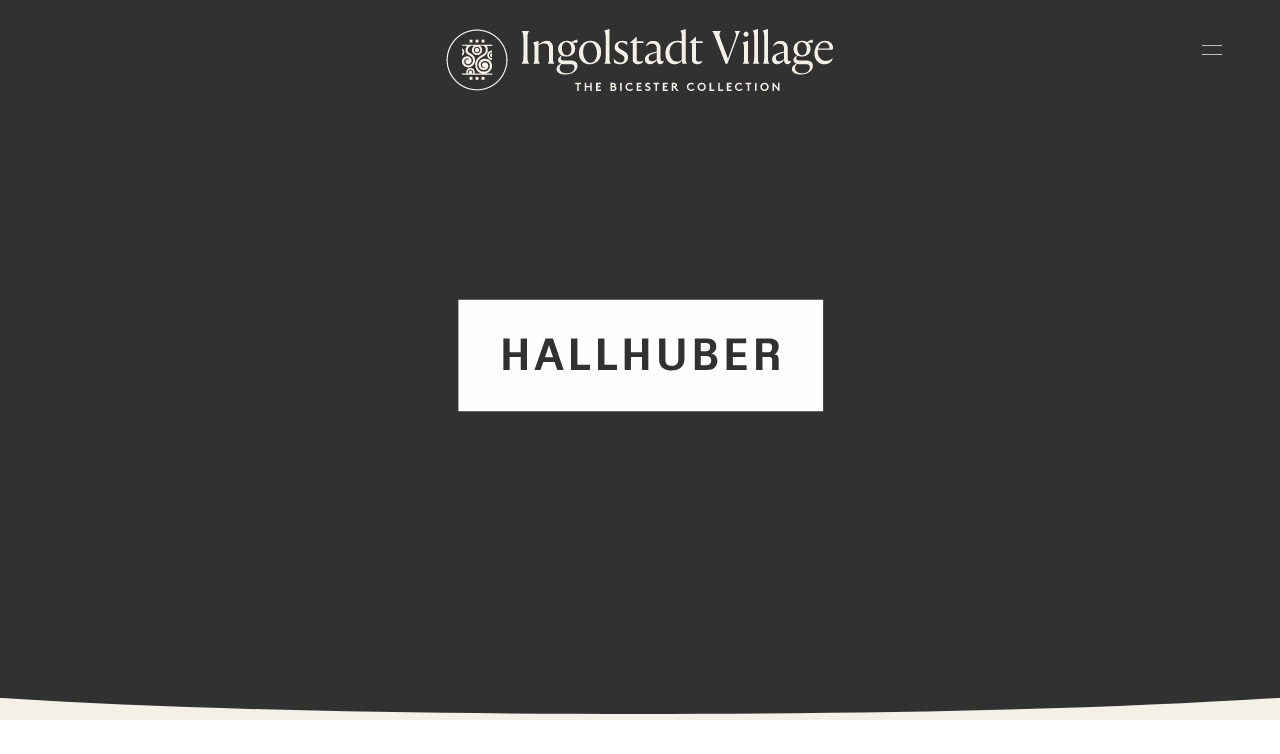

--- FILE ---
content_type: text/html
request_url: https://www.thebicestercollection.com/ingolstadt-village/en/brands/hallhuber
body_size: 46667
content:
<!DOCTYPE html><html lang="en" dir="ltr"><head><meta charSet="utf-8"/><meta http-equiv="x-ua-compatible" content="ie=edge"/><meta name="viewport" content="width=device-width, initial-scale=1, maximum-scale=1, user-scalable=0"/><link rel="stylesheet" type="text/css" href="/react-datepicker.css"/><script type="text/javascript">
              dataLayer = [{
                nonInteraction: true,
              }];
            </script><script type="text/javascript">
            var sdkInstance="appInsightsSDK";window[sdkInstance]="appInsights";var aiName=window[sdkInstance],aisdk=window[aiName]||function(e){
              function n(e){t[e]=function(){var n=arguments;t.queue.push(function(){t[e].apply(t,n)})}}var t={config:e};t.initialize=!0;var i=document,a=window;setTimeout(function(){var n=i.createElement("script");n.src=e.url||"https://az416426.vo.msecnd.net/next/ai.2.min.js",i.getElementsByTagName("script")[0].parentNode.appendChild(n)});try{t.cookie=i.cookie}catch(e){}t.queue=[],t.version=2;for(var r=["Event","PageView","Exception","Trace","DependencyData","Metric","PageViewPerformance"];r.length;)n("track"+r.pop());n("startTrackPage"),n("stopTrackPage");var s="Track"+r[0];if(n("start"+s),n("stop"+s),n("setAuthenticatedUserContext"),n("clearAuthenticatedUserContext"),n("flush"),!(!0===e.disableExceptionTracking||e.extensionConfig&&e.extensionConfig.ApplicationInsightsAnalytics&&!0===e.extensionConfig.ApplicationInsightsAnalytics.disableExceptionTracking)){n("_"+(r="onerror"));var o=a[r];a[r]=function(e,n,i,a,s){var c=o&&o(e,n,i,a,s);return!0!==c&&t["_"+r]({message:e,url:n,lineNumber:i,columnNumber:a,error:s}),c},e.autoExceptionInstrumented=!0}return t
              }({
                  instrumentationKey:"46aea10a-4610-4b23-b11d-7e2167a4d6ae"
              });
            window[aiName]=aisdk,aisdk.queue&&0===aisdk.queue.length&&aisdk.trackPageView({}); </script><meta name="generator" content="Gatsby 5.14.0"/><meta data-react-helmet="true" name="description" content="Discover trendy women&#x27;s fashion &amp; accessories at Hallhuber Outlet Store in Ingolstadt Village near Munich."/><meta data-react-helmet="true" name="image" content="https://www.thebicestercollection.comnull"/><meta data-react-helmet="true" name="revision" content="63606e803"/><style data-href="/styles.f3c8e6ef2ca00a3a726b.css" data-identity="gatsby-global-css">.slick-slider,.slick-track{width:100vw}.slick-slide{position:relative;width:100%}.scroll-snap-item-start{height:100%;min-width:98%;scroll-snap-align:start;width:100%}.scroll-snap-item-end{height:100%;min-width:98%;scroll-snap-align:end;width:100%}.slick-slider{-webkit-touch-callout:none;-webkit-tap-highlight-color:transparent;box-sizing:border-box;touch-action:pan-y;-webkit-user-select:none;-ms-user-select:none;user-select:none;-khtml-user-select:none}.slick-list,.slick-slider{display:block;position:relative}.slick-list{margin:0;overflow:hidden;padding:0}.slick-list:focus{outline:none}.slick-list.dragging{cursor:pointer;cursor:hand}.slick-slider .slick-list,.slick-slider .slick-track{transform:translateZ(0)}.slick-track{display:block;left:0;margin-left:auto;margin-right:auto;position:relative;top:0}.slick-track:after,.slick-track:before{content:"";display:table}.slick-track:after{clear:both}.slick-loading .slick-track{visibility:hidden}.slick-slide{display:none;float:left;height:100%;min-height:1px}[dir=rtl] .slick-slide{float:right}.slick-slide img{display:block}.slick-slide.slick-loading img{display:none}.slick-slide.dragging img{pointer-events:none}.slick-initialized .slick-slide{display:block}.slick-loading .slick-slide{visibility:hidden}.slick-vertical .slick-slide{border:1px solid transparent;display:block;height:auto}.slick-arrow.slick-hidden{display:none}</style><title data-react-helmet="true">Hallhuber Outlet Store near Munich | Ingolstadt Village</title><link data-react-helmet="true" rel="canonical" href="https://www.thebicestercollection.com/ingolstadt-village/en/brands/hallhuber"/><link data-react-helmet="true" id="icon-favicon" rel="icon" href="/favicon.ico" type="image/x-icon"/><script data-react-helmet="true" type="application/ld+json">{
"@context": "https://schema.org",
"@type": "OutletStore",
"name": "Lacoste Ingolstadt Village Outlet",
"url": "https://www.thebicestercollection.com/ingolstadt-village/en/brands/lacoste",
"telephone": "+49 841 95198146",
"address": {
"@type": "PostalAddress",
"streetAddress": "Ingolstadt Village, Otto-Hahn-Straße 1",
"addressLocality": "Ingolstadt",
"postalCode": "85055",
"addressCountry": "DE"
} 
}

</script><script>window.dataLayer = window.dataLayer || [];window.dataLayer.push({"nonInteraction":true}); (function(w,d,s,l,i){w[l]=w[l]||[];w[l].push({'gtm.start': new Date().getTime(),event:'gtm.js'});var f=d.getElementsByTagName(s)[0], j=d.createElement(s),dl=l!='dataLayer'?'&l='+l:'';j.async=true;j.src= 'https://www.googletagmanager.com/gtm.js?id='+i+dl+'';f.parentNode.insertBefore(j,f); })(window,document,'script','dataLayer', 'GTM-P2BPCT');</script><style data-styled="" data-styled-version="5.3.11">.EKgL{box-sizing:border-box;margin:0;width:100%;height:80px;}/*!sc*/
@media screen and (min-width:600px){}/*!sc*/
@media screen and (min-width:900px){.EKgL{height:110px;}}/*!sc*/
.eredMg{box-sizing:border-box;margin:0;width:100%;height:80px;background-color:transparent;}/*!sc*/
@media screen and (min-width:600px){}/*!sc*/
@media screen and (min-width:900px){.eredMg{width:100%;height:110px;background-color:transparent;}}/*!sc*/
.hTrId{box-sizing:border-box;margin:0;height:auto;width:100%;-webkit-flex-direction:column;-ms-flex-direction:column;flex-direction:column;margin:0 auto;max-width:1200px;}/*!sc*/
@media screen and (min-width:600px){}/*!sc*/
@media screen and (min-width:900px){.hTrId{height:110px;-webkit-flex-direction:row;-ms-flex-direction:row;flex-direction:row;}}/*!sc*/
.jzNdHP{box-sizing:border-box;margin:0;padding:1.125rem;-webkit-flex-direction:row;-ms-flex-direction:row;flex-direction:row;-webkit-box-pack:start;-webkit-justify-content:flex-start;-ms-flex-pack:start;justify-content:flex-start;height:80px;padding-top:9px;padding-bottom:9px;}/*!sc*/
@media screen and (min-width:600px){}/*!sc*/
@media screen and (min-width:900px){.jzNdHP{height:110px;padding-top:29px;padding-bottom:29px;}}/*!sc*/
@media screen and (min-width:1200px){.jzNdHP{-webkit-box-pack:start;-webkit-justify-content:flex-start;-ms-flex-pack:start;justify-content:flex-start;}}/*!sc*/
.gIodAS{box-sizing:border-box;margin:0;display:block;}/*!sc*/
@media screen and (min-width:600px){}/*!sc*/
@media screen and (min-width:900px){}/*!sc*/
.dWMFXk{box-sizing:border-box;margin:0;background-color:transparent;display:inline-block;padding-left:1.125rem;padding-right:1.125rem;padding-top:0.9375rem;padding-bottom:0.9375rem;color:#FFF;}/*!sc*/
@media screen and (min-width:600px){}/*!sc*/
@media screen and (min-width:900px){.dWMFXk{display:none;}}/*!sc*/
.dOdRSR{box-sizing:border-box;margin:0;margin:0;padding:60px 0 60px;display:none;width:100%;height:100vh;-webkit-flex-direction:column;-ms-flex-direction:column;flex-direction:column;-webkit-align-items:center;-webkit-box-align:center;-ms-flex-align:center;align-items:center;-webkit-box-pack:center;-webkit-justify-content:center;-ms-flex-pack:center;justify-content:center;-webkit-flex:1 1 auto;-ms-flex:1 1 auto;flex:1 1 auto;}/*!sc*/
@media screen and (min-width:600px){}/*!sc*/
@media screen and (min-width:900px){.dOdRSR{padding:1.125rem;display:-webkit-box;display:-webkit-flex;display:-ms-flexbox;display:flex;width:auto;height:auto;-webkit-flex-direction:row;-ms-flex-direction:row;flex-direction:row;-webkit-box-pack:end;-webkit-justify-content:flex-end;-ms-flex-pack:end;justify-content:flex-end;}}/*!sc*/
.hLsXsl{box-sizing:border-box;margin:0;width:100%;height:100%;text-align:center;-webkit-flex-direction:column;-ms-flex-direction:column;flex-direction:column;-webkit-box-pack:center;-webkit-justify-content:center;-ms-flex-pack:center;justify-content:center;display:block;}/*!sc*/
@media screen and (min-width:600px){}/*!sc*/
@media screen and (min-width:900px){.hLsXsl{width:auto;-webkit-flex-direction:row;-ms-flex-direction:row;flex-direction:row;-webkit-box-pack:start;-webkit-justify-content:flex-start;-ms-flex-pack:start;justify-content:flex-start;display:-webkit-box;display:-webkit-flex;display:-ms-flexbox;display:flex;}}/*!sc*/
.qMJZy{box-sizing:border-box;margin:0;display:-webkit-box;display:-webkit-flex;display:-ms-flexbox;display:flex;-webkit-flex-direction:column;-ms-flex-direction:column;flex-direction:column;-webkit-flex:1 1 auto;-ms-flex:1 1 auto;flex:1 1 auto;-webkit-box-pack:center;-webkit-justify-content:center;-ms-flex-pack:center;justify-content:center;-webkit-align-items:center;-webkit-box-align:center;-ms-flex-align:center;align-items:center;min-height:700px;padding-top:160px;padding-bottom:160px;height:100vh;margin-bottom:0;margin-top:0;}/*!sc*/
@media screen and (min-width:600px){.qMJZy{height:calc(100vh - 40px);margin-bottom:20px;margin-top:20px;}}/*!sc*/
@media screen and (min-width:900px){.qMJZy{-webkit-flex-direction:row;-ms-flex-direction:row;flex-direction:row;min-height:auto;padding-top:25px;padding-bottom:0;height:auto;margin-bottom:0;margin-top:0;}}/*!sc*/
.dCOTfG{box-sizing:border-box;margin:0;}/*!sc*/
@media screen and (min-width:600px){}/*!sc*/
@media screen and (min-width:900px){.dCOTfG{margin-left:30px;}}/*!sc*/
.clzWcP{box-sizing:border-box;margin:0;width:auto;}/*!sc*/
.fWLLLN{box-sizing:border-box;margin:0;display:-webkit-box;display:-webkit-flex;display:-ms-flexbox;display:flex;width:50%;text-align:center;-webkit-flex-direction:column;-ms-flex-direction:column;flex-direction:column;-webkit-box-pack:center;-webkit-justify-content:center;-ms-flex-pack:center;justify-content:center;background-color:#7E8A4A;}/*!sc*/
@media screen and (min-width:600px){.fWLLLN{display:block;}}/*!sc*/
@media screen and (min-width:900px){.fWLLLN{display:block;width:auto;height:100%;-webkit-flex-direction:row;-ms-flex-direction:row;flex-direction:row;-webkit-box-pack:start;-webkit-justify-content:flex-start;-ms-flex-pack:start;justify-content:flex-start;padding-top:4px;padding-left:20px;margin-left:20px;background-color:transparent;}}/*!sc*/
.dkWBjs{box-sizing:border-box;margin:0;display:none;}/*!sc*/
@media screen and (min-width:600px){}/*!sc*/
@media screen and (min-width:900px){.dkWBjs{display:none;}}/*!sc*/
.gUyMQv{box-sizing:border-box;margin:0;padding:15px 0;text-align:center;margin-left:25px;}/*!sc*/
@media screen and (min-width:600px){}/*!sc*/
@media screen and (min-width:900px){.gUyMQv{padding:0;text-align:left;margin-left:0px;}}/*!sc*/
.gCsCyh{box-sizing:border-box;margin:0;}/*!sc*/
@media screen and (min-width:0px){.gCsCyh{font-size:12px;font-family:BrownStd-Regular;line-height:1;-webkit-letter-spacing:1px;-moz-letter-spacing:1px;-ms-letter-spacing:1px;letter-spacing:1px;font-weight:normal;color:#FFF;}}/*!sc*/
.ierKOe{box-sizing:border-box;margin:0;display:-webkit-box;display:-webkit-flex;display:-ms-flexbox;display:flex;-webkit-flex-direction:column;-ms-flex-direction:column;flex-direction:column;-webkit-box-pack:justify;-webkit-justify-content:space-between;-ms-flex-pack:justify;justify-content:space-between;}/*!sc*/
@media screen and (min-width:600px){}/*!sc*/
@media screen and (min-width:900px){.ierKOe{padding:40px 60px;height:auto;padding-top:30px;}}/*!sc*/
.hpBByS{box-sizing:border-box;margin:0;display:block;padding:15px 0;text-align:center;}/*!sc*/
@media screen and (min-width:600px){.hpBByS{display:block;}}/*!sc*/
@media screen and (min-width:900px){.hpBByS{display:none;}}/*!sc*/
.gGFrOh{box-sizing:border-box;margin:0;}/*!sc*/
@media screen and (min-width:0px){.gGFrOh{font-size:12px;font-family:BrownStd-Regular,sans-serif;line-height:1;-webkit-letter-spacing:1px;-moz-letter-spacing:1px;-ms-letter-spacing:1px;letter-spacing:1px;font-weight:normal;color:#f5f0e6;}}/*!sc*/
@media screen and (min-width:600px){.gGFrOh{line-height:1;}}/*!sc*/
@media screen and (min-width:900px){.gGFrOh{line-height:1;}}/*!sc*/
@media screen and (min-width:1200px){.gGFrOh{line-height:1;}}/*!sc*/
@media screen and (min-width:1800px){.gGFrOh{line-height:1;}}/*!sc*/
.iLsuEy{box-sizing:border-box;margin:0;display:block;padding:15px 0;text-align:center;}/*!sc*/
.dmKVsd{box-sizing:border-box;margin:0;padding:3.75rem 0 0;text-align:center;}/*!sc*/
.hqYblF{box-sizing:border-box;margin:0;color:#000000;font-family:BrownStd-Regular,sans-serif;-webkit-letter-spacing:0px;-moz-letter-spacing:0px;-ms-letter-spacing:0px;letter-spacing:0px;line-height:1.2;}/*!sc*/
@media screen and (min-width:0px){.hqYblF{font-size:0.625rem;}}/*!sc*/
.kIPhnY{box-sizing:border-box;margin:0;color:#000000;font-family:Aime-Regular,serif;font-weight:normal;-webkit-letter-spacing:0px;-moz-letter-spacing:0px;-ms-letter-spacing:0px;letter-spacing:0px;line-height:1.13;}/*!sc*/
@media screen and (min-width:0px){.kIPhnY{font-size:2rem;}}/*!sc*/
@media screen and (min-width:1200px){.kIPhnY{font-size:3.75rem;}}/*!sc*/
.fhqqMT{box-sizing:border-box;margin:0;color:#000000;font-family:BrownStd-Regular,sans-serif;-webkit-letter-spacing:0px;-moz-letter-spacing:0px;-ms-letter-spacing:0px;letter-spacing:0px;line-height:1.6;}/*!sc*/
@media screen and (min-width:0px){.fhqqMT{font-size:1.125rem;}}/*!sc*/
@media screen and (min-width:1200px){.fhqqMT{font-size:1.25rem;}}/*!sc*/
.dBeAkd{box-sizing:border-box;margin:0;color:#000000;font-family:Aime-Regular,serif;font-weight:normal;-webkit-letter-spacing:0px;-moz-letter-spacing:0px;-ms-letter-spacing:0px;letter-spacing:0px;line-height:1.25;}/*!sc*/
@media screen and (min-width:0px){.dBeAkd{font-size:1rem;}}/*!sc*/
.jXPNTY{box-sizing:border-box;margin:0;color:#000000;font-family:BrownStd-Regular,sans-serif;-webkit-letter-spacing:0px;-moz-letter-spacing:0px;-ms-letter-spacing:0px;letter-spacing:0px;line-height:1.2;margin-bottom:0;}/*!sc*/
@media screen and (min-width:0px){.jXPNTY{font-size:0.625rem;}}/*!sc*/
.gZnWgA{box-sizing:border-box;margin:0;color:#000000;font-family:Aime-Regular,serif;font-weight:normal;-webkit-letter-spacing:0px;-moz-letter-spacing:0px;-ms-letter-spacing:0px;letter-spacing:0px;line-height:1.25;}/*!sc*/
@media screen and (min-width:0px){.gZnWgA{font-size:1.625rem;}}/*!sc*/
@media screen and (min-width:1200px){.gZnWgA{font-size:2rem;}}/*!sc*/
.gJVjAk{box-sizing:border-box;margin:0;color:#000000;font-family:BrownStd-Regular,sans-serif;-webkit-letter-spacing:0px;-moz-letter-spacing:0px;-ms-letter-spacing:0px;letter-spacing:0px;line-height:1.5;}/*!sc*/
@media screen and (min-width:0px){.gJVjAk{font-size:0.875rem;}}/*!sc*/
@media screen and (min-width:1200px){.gJVjAk{font-size:1rem;}}/*!sc*/
.gxykvC{box-sizing:border-box;margin:0;-webkit-align-items:center;-webkit-box-align:center;-ms-flex-align:center;align-items:center;display:-webkit-box;display:-webkit-flex;display:-ms-flexbox;display:flex;font-family:BrownStd-Regular,sans-serif;-webkit-letter-spacing:0px;-moz-letter-spacing:0px;-ms-letter-spacing:0px;letter-spacing:0px;line-height:1.5;}/*!sc*/
@media screen and (min-width:0px){.gxykvC{font-size:0.75rem;}}/*!sc*/
.dYqzUe{box-sizing:border-box;margin:0;padding:0 1.25rem;text-align:center;}/*!sc*/
.knHXor{box-sizing:border-box;margin:0;}/*!sc*/
.eraNnS{box-sizing:border-box;margin:0;font-family:BrownStd-Regular,sans-serif;-webkit-letter-spacing:0px;-moz-letter-spacing:0px;-ms-letter-spacing:0px;letter-spacing:0px;line-height:1.5;}/*!sc*/
@media screen and (min-width:0px){.eraNnS{font-size:0.75rem;}}/*!sc*/
.cMwLgi{box-sizing:border-box;margin:0;padding-top:0.625rem;padding-left:0;padding-right:0;}/*!sc*/
@media screen and (min-width:600px){.cMwLgi{padding-top:3.125rem;}}/*!sc*/
@media screen and (min-width:900px){.cMwLgi{padding-top:5.5rem;padding-left:1.5625rem;padding-right:1.5625rem;}}/*!sc*/
.XexzI{box-sizing:border-box;margin:0;-webkit-flex-direction:column;-ms-flex-direction:column;flex-direction:column;-webkit-flex-wrap:nowrap;-ms-flex-wrap:nowrap;flex-wrap:nowrap;overflow:hidden;}/*!sc*/
@media screen and (min-width:600px){.XexzI{-webkit-flex-direction:row;-ms-flex-direction:row;flex-direction:row;-webkit-flex-wrap:wrap;-ms-flex-wrap:wrap;flex-wrap:wrap;}}/*!sc*/
@media screen and (min-width:900px){.XexzI{-webkit-flex-wrap:nowrap;-ms-flex-wrap:nowrap;flex-wrap:nowrap;}}/*!sc*/
.kJjhkl{box-sizing:border-box;margin:0;-webkit-flex-direction:column;-ms-flex-direction:column;flex-direction:column;-webkit-box-pack:space-around;-webkit-justify-content:space-around;-ms-flex-pack:space-around;justify-content:space-around;width:100%;margin:0;padding:0;padding-bottom:0;}/*!sc*/
@media screen and (min-width:600px){.kJjhkl{-webkit-flex-direction:row;-ms-flex-direction:row;flex-direction:row;width:100%;padding-bottom:3rem;}}/*!sc*/
@media screen and (min-width:900px){.kJjhkl{width:70%;padding-bottom:3rem;}}/*!sc*/
.irbob{box-sizing:border-box;margin:0;padding-top:1.25rem;padding-bottom:1.25rem;padding-left:1.25rem;padding-right:1.25rem;}/*!sc*/
@media screen and (min-width:600px){.irbob{padding-left:1.25rem;padding-right:1.25rem;}}/*!sc*/
@media screen and (min-width:900px){.irbob{padding-left:0;padding-right:0;}}/*!sc*/
.fDNzHc{box-sizing:border-box;margin:0;color:#000000;font-family:Aime-Thin,serif;font-weight:normal;-webkit-letter-spacing:0px;-moz-letter-spacing:0px;-ms-letter-spacing:0px;letter-spacing:0px;line-height:1.4;}/*!sc*/
@media screen and (min-width:0px){.fDNzHc{font-size:1.625rem;}}/*!sc*/
.jiJbKw{box-sizing:border-box;margin:0;overflow:hidden;margin:0;padding:0;padding-top:1.5625rem;}/*!sc*/
.crruTc{box-sizing:border-box;margin:0;margin-bottom:1.25rem;}/*!sc*/
.eKNOy{box-sizing:border-box;margin:0;color:#000000;font-family:BrownStd-Regular,sans-serif;-webkit-letter-spacing:0px;-moz-letter-spacing:0px;-ms-letter-spacing:0px;letter-spacing:0px;line-height:2;}/*!sc*/
@media screen and (min-width:0px){.eKNOy{font-size:0.875rem;}}/*!sc*/
@media screen and (min-width:600px){.eKNOy{line-height:2;}}/*!sc*/
@media screen and (min-width:900px){.eKNOy{line-height:1.5;}}/*!sc*/
.hRwlj{box-sizing:border-box;margin:0;width:100%;display:none;}/*!sc*/
@media screen and (min-width:600px){.hRwlj{display:block;}}/*!sc*/
@media screen and (min-width:900px){.hRwlj{width:0%;display:none;}}/*!sc*/
.bIPInO{box-sizing:border-box;margin:0;padding-top:1.5625rem;max-width:none;}/*!sc*/
@media screen and (min-width:600px){.bIPInO{max-width:none;}}/*!sc*/
@media screen and (min-width:900px){.bIPInO{max-width:380px;}}/*!sc*/
.htTxhz{box-sizing:border-box;margin:0;color:#000000;font-family:0px;font-weight:normal;-webkit-letter-spacing:0px;-moz-letter-spacing:0px;-ms-letter-spacing:0px;letter-spacing:0px;line-height:0.9;}/*!sc*/
@media screen and (min-width:0px){.htTxhz{font-size:1.25rem;}}/*!sc*/
.hMgXXl{box-sizing:border-box;margin:0;-webkit-flex-direction:column-reverse;-ms-flex-direction:column-reverse;flex-direction:column-reverse;-webkit-box-pack:justify;-webkit-justify-content:space-between;-ms-flex-pack:justify;justify-content:space-between;}/*!sc*/
@media screen and (min-width:600px){}/*!sc*/
@media screen and (min-width:900px){.hMgXXl{-webkit-flex-direction:row;-ms-flex-direction:row;flex-direction:row;}}/*!sc*/
.edPTfH{box-sizing:border-box;margin:0;-webkit-flex-direction:column;-ms-flex-direction:column;flex-direction:column;-webkit-flex-wrap:wrap;-ms-flex-wrap:wrap;flex-wrap:wrap;-webkit-box-pack:start;-webkit-justify-content:flex-start;-ms-flex-pack:start;justify-content:flex-start;padding-left:1.25rem;padding-right:1.25rem;width:100%;padding-top:2.25rem;padding-bottom:2.25rem;}/*!sc*/
@media screen and (min-width:600px){.edPTfH{-webkit-flex-wrap:no-wrap;-ms-flex-wrap:no-wrap;flex-wrap:no-wrap;-webkit-box-pack:center;-webkit-justify-content:center;-ms-flex-pack:center;justify-content:center;-webkit-align-items:center;-webkit-box-align:center;-ms-flex-align:center;align-items:center;}}/*!sc*/
@media screen and (min-width:900px){.edPTfH{-webkit-flex-direction:row;-ms-flex-direction:row;flex-direction:row;-webkit-box-pack:start;-webkit-justify-content:flex-start;-ms-flex-pack:start;justify-content:flex-start;padding-left:0;padding-right:0;width:auto;}}/*!sc*/
.jeHKzp{box-sizing:border-box;margin:0;width:100%;}/*!sc*/
@media screen and (min-width:600px){.jeHKzp{width:auto;}}/*!sc*/
.khiIcP{box-sizing:border-box;margin:0;font-size:0.75rem;font-family:BrownStd-Regular,sans-serif;line-height:1.42;-webkit-letter-spacing:normal;-moz-letter-spacing:normal;-ms-letter-spacing:normal;letter-spacing:normal;color:#000000;width:100%;margin-bottom:1.125rem;}/*!sc*/
@media screen and (min-width:600px){.khiIcP{margin-bottom:0;}}/*!sc*/
.juXmqa{box-sizing:border-box;margin:0;font-size:0.75rem;font-family:BrownStd-Regular,sans-serif;line-height:1.8;-webkit-letter-spacing:normal;-moz-letter-spacing:normal;-ms-letter-spacing:normal;letter-spacing:normal;color:#000000;width:100%;margin-bottom:0;}/*!sc*/
.kbBUHG{box-sizing:border-box;margin:0;width:100%;display:block;}/*!sc*/
@media screen and (min-width:600px){}/*!sc*/
@media screen and (min-width:900px){.kbBUHG{width:0%;display:none;}}/*!sc*/
.JmnpF{box-sizing:border-box;margin:0;padding-top:2.25rem;padding-bottom:2.25rem;padding-left:20px;padding-right:20px;width:100%;max-width:auto;margin:auto;}/*!sc*/
@media screen and (min-width:600px){.JmnpF{padding-left:0;padding-right:0;min-width:420px;max-width:420px;}}/*!sc*/
@media screen and (min-width:900px){.JmnpF{margin:0 0 0 20px;}}/*!sc*/
.hvNOjx{box-sizing:border-box;margin:0;margin-top:3px;margin-bottom:0;padding:0;-webkit-box-pack:center;-webkit-justify-content:center;-ms-flex-pack:center;justify-content:center;-webkit-flex-wrap:wrap;-ms-flex-wrap:wrap;flex-wrap:wrap;}/*!sc*/
@media screen and (min-width:600px){.hvNOjx{-webkit-flex-wrap:no-wrap;-ms-flex-wrap:no-wrap;flex-wrap:no-wrap;}}/*!sc*/
@media screen and (min-width:900px){.hvNOjx{-webkit-box-pack:end;-webkit-justify-content:flex-end;-ms-flex-pack:end;justify-content:flex-end;}}/*!sc*/
.haQzmr{box-sizing:border-box;margin:0;-webkit-flex-direction:column;-ms-flex-direction:column;flex-direction:column;}/*!sc*/
.hKeFYh{box-sizing:border-box;margin:0;color:#000000;font-family:BrownStd-Regular,sans-serif;-webkit-letter-spacing:0px;-moz-letter-spacing:0px;-ms-letter-spacing:0px;letter-spacing:0px;line-height:1.5;}/*!sc*/
@media screen and (min-width:0px){.hKeFYh{font-size:0.75rem;}}/*!sc*/
data-styled.g1[id="sc-aXZVg"]{content:"EKgL,eredMg,hTrId,jzNdHP,gIodAS,dWMFXk,dOdRSR,hLsXsl,qMJZy,dCOTfG,clzWcP,fWLLLN,dkWBjs,gUyMQv,gCsCyh,ierKOe,hpBByS,gGFrOh,iLsuEy,dmKVsd,hqYblF,kIPhnY,fhqqMT,dBeAkd,jXPNTY,gZnWgA,gJVjAk,gxykvC,dYqzUe,knHXor,eraNnS,cMwLgi,XexzI,kJjhkl,irbob,fDNzHc,jiJbKw,crruTc,eKNOy,hRwlj,bIPInO,htTxhz,hMgXXl,edPTfH,jeHKzp,khiIcP,juXmqa,kbBUHG,JmnpF,hvNOjx,haQzmr,hKeFYh,"}/*!sc*/
.hIFHmP{display:-webkit-box;display:-webkit-flex;display:-ms-flexbox;display:flex;}/*!sc*/
data-styled.g2[id="sc-gEvEer"]{content:"hIFHmP,"}/*!sc*/
.brkhlK{-webkit-appearance:none;-moz-appearance:none;appearance:none;display:inline-block;font-size:inherit;font-weight:bold;border:0;border-radius:4px;text-align:center;line-height:inherit;-webkit-text-decoration:none;text-decoration:none;}/*!sc*/
data-styled.g6[id="sc-iGgWBj"]{content:"brkhlK,"}/*!sc*/
.lnLICg{border-width:0 0 1px 0;border-style:solid;border-color:#EFEFEF;}/*!sc*/
@media screen and (min-width:600px){.lnLICg{border-width:0;}}/*!sc*/
.hWSnrv{border-color:#EFEFEF;display:none;}/*!sc*/
@media screen and (min-width:600px){.hWSnrv{display:block;}}/*!sc*/
@media screen and (min-width:900px){.hWSnrv{display:none;}}/*!sc*/
.jaGgFy{border-color:#EFEFEF;}/*!sc*/
.jjAjXf{border-color:#EFEFEF;display:block;}/*!sc*/
@media screen and (min-width:900px){.jjAjXf{display:none;}}/*!sc*/
data-styled.g9[id="sc-14nzi0m-0"]{content:"fxDZor,lnLICg,hWSnrv,jaGgFy,jjAjXf,"}/*!sc*/
.bulhC{margin:0;height:1px;border-style:solid;border-width:1px 0 0 0;border-color:#D8D8D8;width:100%;border-color:#EFEFEF;display:none;}/*!sc*/
@media screen and (min-width:600px){.bulhC{display:block;}}/*!sc*/
@media screen and (min-width:900px){.bulhC{display:none;}}/*!sc*/
.juecZj{margin:0;height:1px;border-style:solid;border-width:1px 0 0 0;border-color:#D8D8D8;width:100%;border-color:#EFEFEF;}/*!sc*/
.dJjzGy{margin:0;height:1px;border-style:solid;border-width:1px 0 0 0;border-color:#D8D8D8;width:100%;border-color:#EFEFEF;display:block;}/*!sc*/
@media screen and (min-width:900px){.dJjzGy{display:none;}}/*!sc*/
data-styled.g10[id="sc-14nzi0m-1"]{content:"bulhC,juecZj,dJjzGy,"}/*!sc*/
.jSpncY{max-width:1200px;margin:0 auto;text-align:center;}/*!sc*/
.ifTNLa{max-width:1200px;margin:0 auto;padding-top:0.625rem;}/*!sc*/
@media screen and (min-width:600px){.ifTNLa{padding-top:3.125rem;}}/*!sc*/
@media screen and (min-width:900px){.ifTNLa{padding-top:5.5rem;}}/*!sc*/
.fgxnRP{max-width:1200px;margin:0 auto;max-width:none;border-width:0;border-color:#EFEFEF;padding-top:1.5625rem;}/*!sc*/
@media screen and (min-width:600px){.fgxnRP{max-width:none;}}/*!sc*/
@media screen and (min-width:900px){.fgxnRP{max-width:380px;}}/*!sc*/
@media screen and (min-width:600px){.fgxnRP{border-width:1px 0 0 0;}}/*!sc*/
@media screen and (min-width:900px){.fgxnRP{border-width:0;}}/*!sc*/
.AaQYv{max-width:1200px;margin:0 auto;}/*!sc*/
.iXvlVA{max-width:1200px;margin:0 auto;max-width:auto;margin:auto;}/*!sc*/
@media screen and (min-width:600px){.iXvlVA{max-width:420px;}}/*!sc*/
@media screen and (min-width:900px){.iXvlVA{margin:0 0 0 20px;}}/*!sc*/
data-styled.g11[id="sc-14nzi0m-2"]{content:"jSpncY,ifTNLa,fgxnRP,AaQYv,iXvlVA,"}/*!sc*/
.fmEacs{position:absolute;width:100%;bottom:-1px;left:0;height:2.5vw;padding:0;margin:0;background-image:url("data:image/svg+xml,%3Csvg preserveAspectRatio='none' enable-background='new 0 0 1424 20' version='1.1' viewBox='0 0 1424 20' xml:space='preserve' xmlns='http://www.w3.org/2000/svg'%3E%3Cpath fill='%23F5F0E6' d='M0,20.3h1424V0c-186.7,10.2-424,15.3-712,15.3S186.7,10.2,0,0V20.3z'/%3E%3C/svg%3E");background-repeat:no-repeat;background-position:50% 100%;background-size:100%;-webkit-transform:scaleY(1.1);-ms-transform:scaleY(1.1);transform:scaleY(1.1);}/*!sc*/
@media screen and (min-width:900px){.fmEacs{height:2vw;}}/*!sc*/
@media screen and (min-width:1200px){.fmEacs{height:1.5vw;}}/*!sc*/
@media screen and (min-width:1800px){.fmEacs{height:1vw;}}/*!sc*/
data-styled.g13[id="sc-14nzi0m-4"]{content:"fmEacs,"}/*!sc*/
.bWtwfx{display:block;width:100%;position:relative;height:1.875rem;}/*!sc*/
@media screen and (min-width:900px){.bWtwfx{height:3.125rem;}}/*!sc*/
data-styled.g20[id="sc-14nzi0m-11"]{content:"bWtwfx,"}/*!sc*/
.bHSexs{display:block;width:100%;position:relative;height:1.875rem;}/*!sc*/
data-styled.g24[id="sc-14nzi0m-15"]{content:"bHSexs,"}/*!sc*/
.kAwscy{display:block;width:100%;position:relative;height:1.25rem;}/*!sc*/
data-styled.g25[id="sc-14nzi0m-16"]{content:"kAwscy,"}/*!sc*/
@media screen and (min-width:0px){.jcSExx{text-transform:uppercase;}}/*!sc*/
.drdEyK{text-transform:uppercase;}/*!sc*/
.hSJuIa{text-transform:uppercase;display:-webkit-box;display:-webkit-flex;display:-ms-flexbox;display:flex;}/*!sc*/
data-styled.g28[id="sc-1i5h52x-0"]{content:"jcSExx,drdEyK,flGKfR,hSJuIa,"}/*!sc*/
.fLEKlz{width:20px;display:inline-block;pointer-events:none;}/*!sc*/
.lceTMa{width:7px;height:12px;display:inline-block;-webkit-transform:rotate(270deg);-ms-transform:rotate(270deg);transform:rotate(270deg);float:none;pointer-events:none;}/*!sc*/
.kGcCjG{width:30px;height:100%;display:inline-block;-webkit-transform:rotate(180deg);-ms-transform:rotate(180deg);transform:rotate(180deg);pointer-events:none;}/*!sc*/
.jZxeWB{width:30px;height:100%;display:inline-block;-webkit-transform:rotate(0);-ms-transform:rotate(0);transform:rotate(0);pointer-events:none;}/*!sc*/
.kNvsMg{color:#455255;width:16px;display:inline-block;vertical-align:text-bottom;padding-left:5px;padding-right:5px;pointer-events:none;}/*!sc*/
.dhlHOa{width:15px;height:15px;display:inline-block;-webkit-transform:rotate(180deg);-ms-transform:rotate(180deg);transform:rotate(180deg);float:none;pointer-events:none;}/*!sc*/
.fydkpr{width:12px;display:block;-webkit-transform:rotate(270deg);-ms-transform:rotate(270deg);transform:rotate(270deg);float:none;pointer-events:none;}/*!sc*/
@media screen and (min-width:600px){.fydkpr{display:none;}}/*!sc*/
.lgXhfX{width:32px;height:32px;display:block;pointer-events:none;}/*!sc*/
data-styled.g32[id="sc-1d3uzza-0"]{content:"fLEKlz,lceTMa,kGcCjG,jZxeWB,kNvsMg,dhlHOa,fydkpr,lgXhfX,"}/*!sc*/
.kctqKs{z-index:1;height:80px;-webkit-transition:height .3s ease-in-out,padding-top .3s ease-in-out;transition:height .3s ease-in-out,padding-top .3s ease-in-out;will-change:height,padding-top;}/*!sc*/
@media screen and (min-width:900px){.kctqKs{height:110px;}}/*!sc*/
data-styled.g36[id="sc-1969yga-0"]{content:"kctqKs,"}/*!sc*/
.ezDuBN{position:absolute;top:14px;right:0;display:inline-block;outline:none;z-index:5;}/*!sc*/
@media screen and (min-width:900px){.ezDuBN{top:25px;}}/*!sc*/
@media screen and (min-width:900px){.ezDuBN{display:none;}}/*!sc*/
.ezDuBN *{fill:#F5F0E6;}/*!sc*/
.ezDuBN > span{height:20px;}/*!sc*/
data-styled.g37[id="sc-1969yga-1"]{content:"ezDuBN,"}/*!sc*/
.cwpbGH{display:block;}/*!sc*/
data-styled.g38[id="sc-1969yga-2"]{content:"cwpbGH,"}/*!sc*/
.hUZCFO{position:absolute;margin:0 auto;position:relative;}/*!sc*/
.sc-1969yga-3 + .sc-1969yga-3{margin:0 auto;display:block;position:relative;}/*!sc*/
@media screen and (min-width:900px){.hUZCFO{position:relative;}}/*!sc*/
data-styled.g39[id="sc-1969yga-3"]{content:"hUZCFO,"}/*!sc*/
.eoGBHx{text-align:center;height:100%;display:block;position:fixed;top:0;left:0;overflow-y:visible;}/*!sc*/
@media screen and (min-width:900px){.eoGBHx{display:-webkit-box;display:-webkit-flex;display:-ms-flexbox;display:flex;}}/*!sc*/
@media screen and (min-width:900px){.eoGBHx{position:relative;}}/*!sc*/
data-styled.g48[id="fn9jc6-0"]{content:"eoGBHx,"}/*!sc*/
.djCuqE{height:100vh;min-height:700px;list-style:none;padding:0;margin:0;-webkit-transition:padding-top 0.3s ease-in-out;transition:padding-top 0.3s ease-in-out;will-change:padding-top;overflow:visible;}/*!sc*/
@media screen and (min-width:600px){.djCuqE{height:calc(100vh - 40px);}}/*!sc*/
@media screen and (min-width:900px){.djCuqE{height:auto;}}/*!sc*/
@media screen and (min-width:900px){.djCuqE{min-height:auto;}}/*!sc*/
data-styled.g49[id="fn9jc6-1"]{content:"djCuqE,"}/*!sc*/
.GlKcd{border:0;color:#FFF;}/*!sc*/
@media screen and (min-width:900px){.GlKcd{color:#FFF;}}/*!sc*/
@media only screen and (min-width:900px){.GlKcd{display:block;position:relative;overflow:visible;}.GlKcd::after{content:'♦︎';display:block;font-size:5px;-webkit-transition:opacity 0.3s ease-in-out;transition:opacity 0.3s ease-in-out;margin-top:10px;opacity:1;}.GlKcd::before{content:'♦︎';display:block;font-size:5px;margin-top:10px;visibility:hidden;}}/*!sc*/
@media only screen and (min-width:900px){.GlKcd{white-space:nowrap;}.GlKcd::after{opacity:0;}.GlKcd:hover::after{opacity:1;}}/*!sc*/
data-styled.g62[id="lq7kw3-0"]{content:"GlKcd,"}/*!sc*/
.dMsANk{opacity:0;top:0px;-webkit-animation:fszRhy 0.3s ease-in-out;animation:fszRhy 0.3s ease-in-out;-webkit-animation-direction:normal;animation-direction:normal;-webkit-animation-delay:.1s;animation-delay:.1s;-webkit-animation-duration:0.5s;animation-duration:0.5s;-webkit-animation-iteration-count:1;animation-iteration-count:1;-webkit-animation-fill-mode:forwards;animation-fill-mode:forwards;}/*!sc*/
.dMsBgT{opacity:0;top:0px;-webkit-animation:fszRhy 0.3s ease-in-out;animation:fszRhy 0.3s ease-in-out;-webkit-animation-direction:normal;animation-direction:normal;-webkit-animation-delay:.1s;animation-delay:.1s;-webkit-animation-duration:0.6s;animation-duration:0.6s;-webkit-animation-iteration-count:1;animation-iteration-count:1;-webkit-animation-fill-mode:forwards;animation-fill-mode:forwards;}/*!sc*/
.dMsBAC{opacity:0;top:0px;-webkit-animation:fszRhy 0.3s ease-in-out;animation:fszRhy 0.3s ease-in-out;-webkit-animation-direction:normal;animation-direction:normal;-webkit-animation-delay:.1s;animation-delay:.1s;-webkit-animation-duration:0.7s;animation-duration:0.7s;-webkit-animation-iteration-count:1;animation-iteration-count:1;-webkit-animation-fill-mode:forwards;animation-fill-mode:forwards;}/*!sc*/
.dMsySR{opacity:0;top:0px;-webkit-animation:fszRhy 0.3s ease-in-out;animation:fszRhy 0.3s ease-in-out;-webkit-animation-direction:normal;animation-direction:normal;-webkit-animation-delay:.1s;animation-delay:.1s;-webkit-animation-duration:0.8s;animation-duration:0.8s;-webkit-animation-iteration-count:1;animation-iteration-count:1;-webkit-animation-fill-mode:forwards;animation-fill-mode:forwards;}/*!sc*/
.dMszmA{opacity:0;top:0px;-webkit-animation:fszRhy 0.3s ease-in-out;animation:fszRhy 0.3s ease-in-out;-webkit-animation-direction:normal;animation-direction:normal;-webkit-animation-delay:.1s;animation-delay:.1s;-webkit-animation-duration:0.9s;animation-duration:0.9s;-webkit-animation-iteration-count:1;animation-iteration-count:1;-webkit-animation-fill-mode:forwards;animation-fill-mode:forwards;}/*!sc*/
.dpKXMe{opacity:0;top:0px;-webkit-animation:fszRhy 0.3s ease-in-out;animation:fszRhy 0.3s ease-in-out;-webkit-animation-direction:normal;animation-direction:normal;-webkit-animation-delay:.1s;animation-delay:.1s;-webkit-animation-duration:1s;animation-duration:1s;-webkit-animation-iteration-count:1;animation-iteration-count:1;-webkit-animation-fill-mode:forwards;animation-fill-mode:forwards;}/*!sc*/
.dMsCnV{opacity:0;top:0px;-webkit-animation:fszRhy 0.3s ease-in-out;animation:fszRhy 0.3s ease-in-out;-webkit-animation-direction:normal;animation-direction:normal;-webkit-animation-delay:.1s;animation-delay:.1s;-webkit-animation-duration:1.1s;animation-duration:1.1s;-webkit-animation-iteration-count:1;animation-iteration-count:1;-webkit-animation-fill-mode:forwards;animation-fill-mode:forwards;}/*!sc*/
data-styled.g64[id="lq7kw3-2"]{content:"dMsANk,dMsBgT,dMsBAC,dMsySR,dMszmA,dpKXMe,dMsCnV,"}/*!sc*/
.crjxfB{font-family:Aime-Thin,serif;}/*!sc*/
@media screen and (min-width:900px){.crjxfB{text-transform:uppercase;}}/*!sc*/
@media screen and (min-width:1200px){.crjxfB{text-transform:uppercase;}}/*!sc*/
@media screen and (min-width:1800px){.crjxfB{text-transform:uppercase;}}/*!sc*/
@media screen and (min-width:0px){.crjxfB{font-family:Aime-Thin,serif;}}/*!sc*/
@media screen and (min-width:0px){.crjxfB{font-weight:normal;}}/*!sc*/
@media screen and (min-width:0px){.crjxfB{line-height:2;}}/*!sc*/
@media screen and (min-width:900px){.crjxfB{line-height:1;}}/*!sc*/
@media screen and (min-width:1200px){.crjxfB{line-height:1;}}/*!sc*/
@media screen and (min-width:1800px){.crjxfB{line-height:1;}}/*!sc*/
@media screen and (min-width:0px){.crjxfB{font-size:2.625rem;}}/*!sc*/
@media screen and (min-width:900px){.crjxfB{font-size:12px;}}/*!sc*/
@media screen and (min-width:1200px){.crjxfB{font-size:12px;}}/*!sc*/
@media screen and (min-width:1800px){.crjxfB{font-size:12px;}}/*!sc*/
@media screen and (min-width:0px){.crjxfB{color:#FFF;}}/*!sc*/
@media screen and (min-width:0px){.crjxfB{-webkit-letter-spacing:-1.2px;-moz-letter-spacing:-1.2px;-ms-letter-spacing:-1.2px;letter-spacing:-1.2px;}}/*!sc*/
@media screen and (min-width:900px){.crjxfB{-webkit-letter-spacing:1px;-moz-letter-spacing:1px;-ms-letter-spacing:1px;letter-spacing:1px;}}/*!sc*/
@media screen and (min-width:1200px){.crjxfB{-webkit-letter-spacing:1px;-moz-letter-spacing:1px;-ms-letter-spacing:1px;letter-spacing:1px;}}/*!sc*/
@media screen and (min-width:1800px){.crjxfB{-webkit-letter-spacing:1px;-moz-letter-spacing:1px;-ms-letter-spacing:1px;letter-spacing:1px;}}/*!sc*/
@media screen and (min-width:900px){.crjxfB{font-family:BrownStd-Regular,sans-serif;}}/*!sc*/
data-styled.g65[id="lq7kw3-3"]{content:"crjxfB,"}/*!sc*/
.jPuCnc{position:absolute;height:100vh;display:none;}/*!sc*/
@media screen and (min-width:900px){.jPuCnc{position:relative;}}/*!sc*/
@media screen and (min-width:900px){.jPuCnc{height:auto;}}/*!sc*/
@media screen and (min-width:900px){.jPuCnc{display:-webkit-box;display:-webkit-flex;display:-ms-flexbox;display:flex;}}/*!sc*/
data-styled.g66[id="m58iiy-0"]{content:"jPuCnc,"}/*!sc*/
.dyINZl{position:relative;width:auto;-webkit-align-items:center;-webkit-box-align:center;-ms-flex-align:center;align-items:center;background-color:#7E8A4A;bottom:0;display:-webkit-box;display:-webkit-flex;display:-ms-flexbox;display:flex;-webkit-flex-flow:row;-ms-flex-flow:row;flex-flow:row;-webkit-box-pack:center;-webkit-justify-content:center;-ms-flex-pack:center;justify-content:center;left:0;}/*!sc*/
@media screen and (min-width:900px){.dyINZl{background-color:transparent;}}/*!sc*/
data-styled.g67[id="m58iiy-1"]{content:"dyINZl,"}/*!sc*/
.hRkiVs{display:none;position:absolute;left:-500%;width:1000%;height:1000%;top:calc(-1000% - 1px);opacity:0.8;background:#7E8A4A;}/*!sc*/
@media screen and (min-width:900px){.hRkiVs{display:none;}}/*!sc*/
data-styled.g68[id="sc-111wp1k-0"]{content:"hRkiVs,"}/*!sc*/
.gtUpwg{left:0;bottom:0;position:relative;display:-webkit-box;display:-webkit-flex;display:-ms-flexbox;display:flex;-webkit-transition:height .3s ease-in-out;transition:height .3s ease-in-out;opacity:0;bottom:0px;-webkit-animation:fszRhy 0.3s ease-out;animation:fszRhy 0.3s ease-out;-webkit-animation-direction:normal;animation-direction:normal;-webkit-animation-delay:0.3s;animation-delay:0.3s;-webkit-animation-duration:0.5s;animation-duration:0.5s;-webkit-animation-iteration-count:1;animation-iteration-count:1;-webkit-animation-fill-mode:forwards;animation-fill-mode:forwards;white-space:nowrap;}/*!sc*/
@media screen and (min-width:900px){.gtUpwg{position:relative;}}/*!sc*/
@media screen and (min-width:900px){.gtUpwg{height:100%;}}/*!sc*/
@media screen and (min-width:600px){.gtUpwg{display:block;}}/*!sc*/
@media screen and (min-width:900px){.gtUpwg{display:block;}}/*!sc*/
@media only screen and (max-width:900px){.gtUpwg{max-height:100%;overflow:visible;}.gtUpwg ul{-webkit-transition:height 0.3s ease-in-out;transition:height 0.3s ease-in-out;will-change:height;}.gtUpwg > ul{height:0;}.gtUpwg:before{content:'';position:absolute;left:-500%;width:1000%;height:1px;top:-1px;background:#D8D8D8;}}/*!sc*/
@media only screen and (min-width:900px){.gtUpwg::before{content:'';display:block;position:absolute;height:17px;width:1px;background:#D8D8D8;left:0;top:50%;margin-top:-6px;}}/*!sc*/
data-styled.g69[id="sc-111wp1k-1"]{content:"gtUpwg,"}/*!sc*/
.fvIQQF{overflow:auto;-webkit-transform-origin:50% 0;-ms-transform-origin:50% 0;transform-origin:50% 0;-webkit-transform:scaleY(0);-ms-transform:scaleY(0);transform:scaleY(0);-webkit-transition:-webkit-transform 0.3s ease-in;-webkit-transition:transform 0.3s ease-in;transition:transform 0.3s ease-in;-webkit-transition-delay:0.3s;transition-delay:0.3s;box-sizing:content-box;list-style:none;margin:0;padding:0 60px;}/*!sc*/
@media screen and (min-width:900px){.fvIQQF{padding-top:30px;}}/*!sc*/
@media screen and (min-width:900px){.fvIQQF{position:absolute;}}/*!sc*/
@media screen and (min-width:900px){.fvIQQF{left:-30px;}}/*!sc*/
@media screen and (min-width:900px){.fvIQQF{top:100%;}}/*!sc*/
@media screen and (min-width:900px){.fvIQQF{background:#7E8A4A;}}/*!sc*/
@media screen and (min-width:900px){.fvIQQF{height:auto;}}/*!sc*/
.fvIQQF span{opacity:0;-webkit-transition:opacity 0.3s ease-in;transition:opacity 0.3s ease-in;-webkit-transition-delay:0s;transition-delay:0s;}/*!sc*/
data-styled.g70[id="sc-111wp1k-2"]{content:"fvIQQF,"}/*!sc*/
.gzsEUJ{display:block;border:0;cursor:pointer;color:#F5F0E6;}/*!sc*/
@media screen and (min-width:900px){.gzsEUJ{color:#F5F0E6;}}/*!sc*/
data-styled.g71[id="sc-111wp1k-3"]{content:"gzsEUJ,"}/*!sc*/
.dUIIrO{display:block;border:0;cursor:pointer;color:#F5F0E6;}/*!sc*/
@media screen and (min-width:900px){.dUIIrO{color:#F5F0E6;}}/*!sc*/
data-styled.g72[id="sc-111wp1k-4"]{content:"dUIIrO,"}/*!sc*/
.irwiEd{-webkit-text-decoration:none;text-decoration:none;cursor:pointer;white-space:nowrap;color:#7E8A4A;display:block;}/*!sc*/
.irwiEd span{margin-right:10px;}/*!sc*/
.irwiEd span:first-child{display:inline-block;min-width:90px;}/*!sc*/
.irwiEd span:nth-child(2){position:relative;top:3px;}/*!sc*/
@media screen and (min-width:900px){.irwiEd{color:#F5F0E6;}}/*!sc*/
@media screen and (min-width:900px){.irwiEd{display:block;}}/*!sc*/
data-styled.g73[id="sc-111wp1k-5"]{content:"irwiEd,"}/*!sc*/
.hMGKZl{text-align:center;}/*!sc*/
@media screen and (min-width:900px){.hMGKZl{text-align:left;}}/*!sc*/
.gCsema{display:block;text-align:center;}/*!sc*/
@media screen and (min-width:600px){.gCsema{display:block;}}/*!sc*/
@media screen and (min-width:900px){.gCsema{display:none;}}/*!sc*/
.KXkcu{display:block;text-align:center;}/*!sc*/
data-styled.g75[id="sc-111wp1k-7"]{content:"hMGKZl,gCsema,KXkcu,"}/*!sc*/
@media only screen and (min-width:900px){.eqmesm::after{opacity:0;}.eqmesm:hover::after{opacity:1;}}/*!sc*/
data-styled.g76[id="sc-111wp1k-8"]{content:"eqmesm,"}/*!sc*/
.wXrVo{display:inline-block;padding:0.9375rem 3.125rem;box-shadow:0;background:#7E8A4A;border:1px solid #7E8A4A;color:#FFF;-webkit-transition:background ease-in 0.2s,color ease-in 0.2s;transition:background ease-in 0.2s,color ease-in 0.2s;}/*!sc*/
.wXrVo > *{-webkit-box-pack:center;-webkit-justify-content:center;-ms-flex-pack:center;justify-content:center;}/*!sc*/
.wXrVo:hover:not(:disabled),.wXrVo:focus:not(:disabled){background:#F5F0E6;border-color:#7E8A4A;color:#7E8A4A;}/*!sc*/
.wXrVo:disabled{color:#7E8A4A;}/*!sc*/
.ezTuVo{display:inline-block;padding:0.9375rem 3.125rem;box-shadow:0;background:#7E8A4A;border:1px solid #7E8A4A;color:#FFF;-webkit-transition:background ease-in 0.2s,color ease-in 0.2s;transition:background ease-in 0.2s,color ease-in 0.2s;height:60px;}/*!sc*/
.ezTuVo > *{-webkit-box-pack:center;-webkit-justify-content:center;-ms-flex-pack:center;justify-content:center;}/*!sc*/
.ezTuVo:hover:not(:disabled),.ezTuVo:focus:not(:disabled){background:#F5F0E6;border-color:#7E8A4A;color:#7E8A4A;}/*!sc*/
.ezTuVo:disabled{color:#7E8A4A;}/*!sc*/
data-styled.g78[id="eexz8h-1"]{content:"wXrVo,ezTuVo,"}/*!sc*/
.dGHqrP{text-align:left;}/*!sc*/
html[dir='rtl'] .sc-85g90b-0{text-align:right;}/*!sc*/
.dGHqrP h1{font-weight:normal;font-family:Aime-Regular,serif;-webkit-letter-spacing:-3.5px;-moz-letter-spacing:-3.5px;-ms-letter-spacing:-3.5px;letter-spacing:-3.5px;font-size:2.625rem;}/*!sc*/
.dGHqrP h1 fontSize{default:2.625rem;lg:4.375rem;}/*!sc*/
@media screen and (min-width:1200px){.dGHqrP h1{font-size:4.375rem;}}/*!sc*/
.dGHqrP h2{font-weight:normal;font-family:Aime-Regular,serif;-webkit-letter-spacing:0px;-moz-letter-spacing:0px;-ms-letter-spacing:0px;letter-spacing:0px;line-height:1.13;font-size:2rem;}/*!sc*/
.dGHqrP h2 fontSize{default:2rem;lg:3.75rem;}/*!sc*/
@media screen and (min-width:1200px){.dGHqrP h2{font-size:3.75rem;}}/*!sc*/
.dGHqrP h3{font-weight:normal;font-family:Aime-Regular,serif;-webkit-letter-spacing:0px;-moz-letter-spacing:0px;-ms-letter-spacing:0px;letter-spacing:0px;line-height:1.14;color:#000000;font-size:1.625rem;}/*!sc*/
.dGHqrP h3 fontSize{default:1.625rem;lg:2.625rem;}/*!sc*/
@media screen and (min-width:1200px){.dGHqrP h3{font-size:2.625rem;}}/*!sc*/
.dGHqrP h4{font-weight:normal;font-family:Aime-Thin,serif;line-height:1.25;-webkit-letter-spacing:0px;-moz-letter-spacing:0px;-ms-letter-spacing:0px;letter-spacing:0px;font-size:1.625rem;}/*!sc*/
.dGHqrP h4 fontSize{default:1.625rem;lg:2rem;}/*!sc*/
@media screen and (min-width:1200px){.dGHqrP h4{font-size:2rem;}}/*!sc*/
.dGHqrP h5{font-weight:normal;font-family:Aime-Thin,serif;line-height:1.4;-webkit-letter-spacing:0px;-moz-letter-spacing:0px;-ms-letter-spacing:0px;letter-spacing:0px;font-size:1.625rem;}/*!sc*/
.dGHqrP h5 fontSize{default:1.625rem;}/*!sc*/
.dGHqrP h6{font-weight:normal;font-family:Aime-Thin,serif;line-height:0.9;-webkit-letter-spacing:0px;-moz-letter-spacing:0px;-ms-letter-spacing:0px;letter-spacing:0px;font-size:1.25rem;}/*!sc*/
.dGHqrP h6 fontSize{default:1.25rem;}/*!sc*/
.dGHqrP p,.dGHqrP ul,.dGHqrP ol{font-family:BrownStd-Regular,sans-serif;line-height:1.5;-webkit-letter-spacing:0px;-moz-letter-spacing:0px;-ms-letter-spacing:0px;letter-spacing:0px;font-size:1rem;}/*!sc*/
.dGHqrP p fontSize,.dGHqrP ul fontSize,.dGHqrP ol fontSize{default:0.875rem;lg:1rem;}/*!sc*/
.dGHqrP li > p{font-size:inherit !important;}/*!sc*/
.dGHqrP a{-webkit-text-decoration:underline;text-decoration:underline;}/*!sc*/
data-styled.g81[id="sc-85g90b-0"]{content:"dGHqrP,"}/*!sc*/
.bGXUBG{position:fixed;top:0px;z-index:100;-webkit-transform:translate3d(0px,0px,0);-ms-transform:translate3d(0px,0px,0);transform:translate3d(0px,0px,0);height:80px;-webkit-flex-direction:column;-ms-flex-direction:column;flex-direction:column;-webkit-transition:background .5s ease-in-out,-webkit-transform .4s ease-in-out;-webkit-transition:background .5s ease-in-out,transform .4s ease-in-out;transition:background .5s ease-in-out,transform .4s ease-in-out;will-change:transform,background;}/*!sc*/
@media screen and (min-width:900px){.bGXUBG{height:110px;}}/*!sc*/
data-styled.g94[id="tuipuk-0"]{content:"bGXUBG,"}/*!sc*/
.iWaBhd{height:auto;width:100%;margin:0 auto;position:relative;}/*!sc*/
@media screen and (min-width:900px){.iWaBhd{height:110px;}}/*!sc*/
data-styled.g95[id="tuipuk-1"]{content:"iWaBhd,"}/*!sc*/
.iIgpRx{height:80px;width:100%;position:fixed;top:0px;-webkit-transform:translate3d(0px,0,0);-ms-transform:translate3d(0px,0,0);transform:translate3d(0px,0,0);-webkit-transition:-webkit-transform .5s ease-in-out,background .5s ease-in-out,height .4s ease-in-out;-webkit-transition:transform .5s ease-in-out,background .5s ease-in-out,height .4s ease-in-out;transition:transform .5s ease-in-out,background .5s ease-in-out,height .4s ease-in-out;will-change:height,background,transform;}/*!sc*/
@media screen and (min-width:900px){.iIgpRx{height:110px;}}/*!sc*/
@media screen and (min-width:900px){.iIgpRx{width:100%;}}/*!sc*/
data-styled.g96[id="tuipuk-2"]{content:"iIgpRx,"}/*!sc*/
.fLhPBz{font-family:Aime-Thin,serif;display:-webkit-box;display:-webkit-flex;display:-ms-flexbox;display:flex;-webkit-box-pack:justify;-webkit-justify-content:space-between;-ms-flex-pack:justify;justify-content:space-between;cursor:pointer;}/*!sc*/
@media screen and (min-width:600px){.fLhPBz{cursor:default;}}/*!sc*/
data-styled.g97[id="iyblck-0"]{content:"fLhPBz,"}/*!sc*/
.eZHqVV{color:#000000;border-bottom:1px solid transparent;-webkit-text-decoration:none;text-decoration:none;-webkit-transition:border-color ease-in 0.2s;transition:border-color ease-in 0.2s;}/*!sc*/
.eZHqVV:hover,.eZHqVV:focus{border-color:currentColor;}/*!sc*/
data-styled.g98[id="iyblck-1"]{content:"eZHqVV,"}/*!sc*/
@media screen and (max-width:600px){.kqVlzZ{max-height:0;overflow:hidden;opacity:0;padding:0;-webkit-transition:all 0.5s ease-out;transition:all 0.5s ease-out;}}/*!sc*/
@media screen and (min-width:600px){.kqVlzZ{max-height:100vh;}}/*!sc*/
data-styled.g99[id="iyblck-2"]{content:"kqVlzZ,"}/*!sc*/
@media screen and (min-width:600px){.ghbnhp{-webkit-box-flex:1;-webkit-flex-grow:1;-ms-flex-positive:1;flex-grow:1;-webkit-flex-basis:0;-ms-flex-preferred-size:0;flex-basis:0;}}/*!sc*/
@media screen and (min-width:900px){html[dir='ltr'] .iyblck-3{margin-right:1.125rem;}html[dir='rtl'] .iyblck-3{margin-left:1.125rem;}}/*!sc*/
data-styled.g100[id="iyblck-3"]{content:"ghbnhp,"}/*!sc*/
.hAiMdY{background-color:#F5F0E6;}/*!sc*/
data-styled.g101[id="g5jhfb-0"]{content:"hAiMdY,"}/*!sc*/
.jIBYQe{overflow:hidden;}/*!sc*/
data-styled.g102[id="g5jhfb-1"]{content:"jIBYQe,"}/*!sc*/
.jNoMpJ{display:inline-block;margin-bottom:0.625rem;width:187px;}/*!sc*/
@media screen and (min-width:900px){.jNoMpJ{margin-bottom:0;}}/*!sc*/
.jNoMpJ *{fill:sagedark;}/*!sc*/
data-styled.g103[id="g5jhfb-2"]{content:"jNoMpJ,"}/*!sc*/
html[dir='ltr'] .g5jhfb-3{margin-right:2.8125rem;}/*!sc*/
html[dir='rtl'] .g5jhfb-3{margin-left:2.8125rem;}/*!sc*/
@media screen and (min-width:600px){html[dir='ltr'] .g5jhfb-3{margin-right:0;}html[dir='rtl'] .g5jhfb-3{margin-left:0;}}/*!sc*/
@media screen and (min-width:900px){html[dir='ltr'] .g5jhfb-3{margin-right:1.25rem;}html[dir='rtl'] .g5jhfb-3{margin-left:1.25rem;}}/*!sc*/
data-styled.g104[id="g5jhfb-3"]{content:"cZhfvR,"}/*!sc*/
.kEtnBv{margin:0.625rem 0.8rem;-webkit-align-content:center;-ms-flex-line-pack:center;align-content:center;}/*!sc*/
@media screen and (min-width:900px){.kEtnBv{margin:0 12px;}}/*!sc*/
.kEtnBv a{display:block;}/*!sc*/
data-styled.g105[id="sc-166099c-0"]{content:"kEtnBv,"}/*!sc*/
.ftNCFu{border:0;-webkit-clip:rect(0 0 0 0);clip:rect(0 0 0 0);height:1px;margin:-1px;overflow:hidden;padding:0;position:absolute;white-space:nowrap;width:1px;}/*!sc*/
data-styled.g106[id="sc-166099c-1"]{content:"ftNCFu,"}/*!sc*/
.htUxYP{position:relative;}/*!sc*/
@media screen and (min-width:1200px){.htUxYP{padding:0 0.625rem;}}/*!sc*/
data-styled.g107[id="c6q7zv-0"]{content:"htUxYP,"}/*!sc*/
.hKVBsf{color:#455255;width:100%;display:block;}/*!sc*/
.hKVBsf > div{display:-webkit-box;display:-webkit-flex;display:-ms-flexbox;display:flex;-webkit-flex-direction:column;-ms-flex-direction:column;flex-direction:column;position:relative;margin:0 auto;padding:0 1.125rem;width:100%;text-align:left;}/*!sc*/
@media screen and (min-width:900px){.hKVBsf > div{padding:0 1.125rem;}}/*!sc*/
.hKVBsf > div h2{margin:0;}/*!sc*/
.hKVBsf > div button,.hKVBsf > div a{margin:0 auto;width:100%;}/*!sc*/
@media screen and (min-width:600px){.hKVBsf > div button,.hKVBsf > div a{width:auto;}}/*!sc*/
.hKVBsf > div h2,.hKVBsf > div p,.hKVBsf > div button,.hKVBsf > div a{font-family:Aime-Thin,serif;text-align:left;margin-left:0;display:block;}/*!sc*/
data-styled.g108[id="c6q7zv-1"]{content:"hKVBsf,"}/*!sc*/
.gJrwMv{color:#000000;text-align:inherit;}/*!sc*/
.gJrwMv p{font-family:BrownStd-Regular,sans-serif !important;}/*!sc*/
data-styled.g109[id="c6q7zv-2"]{content:"gJrwMv,"}/*!sc*/
.WAbfl{padding:0.9375rem 1.25rem;display:-webkit-box;display:-webkit-flex;display:-ms-flexbox;display:flex;-webkit-flex-direction:row;-ms-flex-direction:row;flex-direction:row;-webkit-align-items:center;-webkit-box-align:center;-ms-flex-align:center;align-items:center;}/*!sc*/
@media screen and (min-width:900px){.WAbfl{padding:0.9375rem 0;}}/*!sc*/
data-styled.g110[id="sc-9o1msm-0"]{content:"WAbfl,"}/*!sc*/
.hatfRj{color:#989393;margin:0;display:inline;}/*!sc*/
data-styled.g111[id="sc-9o1msm-1"]{content:"hatfRj,"}/*!sc*/
.cxVWLN{color:#989393;margin:0 5px;display:inline;}/*!sc*/
data-styled.g112[id="sc-9o1msm-2"]{content:"cxVWLN,"}/*!sc*/
.fslltV{margin-right:5px;}/*!sc*/
data-styled.g113[id="sc-9o1msm-3"]{content:"fslltV,"}/*!sc*/
.fkrGlt{display:-webkit-box;display:-webkit-flex;display:-ms-flexbox;display:flex;-webkit-box-pack:space-around;-webkit-justify-content:space-around;-ms-flex-pack:space-around;justify-content:space-around;-webkit-flex-direction:column;-ms-flex-direction:column;flex-direction:column;padding:1.125rem;margin:0 auto;width:100%;max-height:800px;background-color:#313131;height:150vw;min-height:400px;width:100%;position:relative;overflow:hidden;z-index:1;}/*!sc*/
@media screen and (min-width:600px){.fkrGlt{max-height:768px;}}/*!sc*/
@media screen and (min-width:900px){.fkrGlt{height:768px;height:56vw;}}/*!sc*/
.fkrGlt a{-webkit-text-decoration:none;text-decoration:none;}/*!sc*/
data-styled.g217[id="sc-149xj34-0"]{content:"fkrGlt,"}/*!sc*/
.fEsJcW{background-size:cover;background-position:center center;height:100%;width:100%;position:absolute;z-index:0;top:0;left:0;}/*!sc*/
.fEsJcW .gatsby-image-wrapper{height:calc(100% + 3px);}/*!sc*/
data-styled.g219[id="sc-149xj34-2"]{content:"fEsJcW,"}/*!sc*/
.gZlTyz{text-align:center;z-index:100;display:block;position:relative;margin:0 auto;opacity:0;max-width:55vw;-webkit-animation:khzttz .3s ease-out;animation:khzttz .3s ease-out;-webkit-animation-direction:normal;animation-direction:normal;-webkit-animation-duration:1.4s;animation-duration:1.4s;-webkit-animation-iteration-count:1;animation-iteration-count:1;-webkit-animation-fill-mode:forwards;animation-fill-mode:forwards;-webkit-animation-timing-function:cubic-bezier(.54,0,.15,1);animation-timing-function:cubic-bezier(.54,0,.15,1);-webkit-animation-delay:0s;animation-delay:0s;}/*!sc*/
.gZlTyz svg *{fill:white;}/*!sc*/
@media screen and (min-width:900px){.gZlTyz{max-width:35vw;}@media screen and (min-width:1200px){.gZlTyz{max-width:30vw;}}}/*!sc*/
data-styled.g224[id="sc-149xj34-7"]{content:"gZlTyz,"}/*!sc*/
.bGEECJ{max-width:1200px;margin:0 auto;position:relative;border:none;background:none;outline:none;cursor:pointer;padding:0 1.125rem;height:70px;width:100%;display:-webkit-box;display:-webkit-flex;display:-ms-flexbox;display:flex;-webkit-flex-direction:row;-ms-flex-direction:row;flex-direction:row;-webkit-box-pack:justify;-webkit-justify-content:space-between;-ms-flex-pack:justify;justify-content:space-between;-webkit-align-items:center;-webkit-box-align:center;-ms-flex-align:center;align-items:center;}/*!sc*/
@media screen and (min-width:600px){.bGEECJ{-webkit-box-pack:center;-webkit-justify-content:center;-ms-flex-pack:center;justify-content:center;}}/*!sc*/
.bGEECJ span{color:#F5F0E6;margin-right:5px;margin-left:5px;}/*!sc*/
html[dir='rtl'] .sc-150ct6g-0 span{-webkit-transform:rotate(0deg);-ms-transform:rotate(0deg);transform:rotate(0deg);}/*!sc*/
.bGEECJ > div{display:-webkit-box;display:-webkit-flex;display:-ms-flexbox;display:flex;-webkit-flex-direction:row;-ms-flex-direction:row;flex-direction:row;-webkit-align-items:center;-webkit-box-align:center;-ms-flex-align:center;align-items:center;}/*!sc*/
data-styled.g236[id="sc-150ct6g-0"]{content:"bGEECJ,"}/*!sc*/
.gbvyMy{display:block;position:relative;background:#7E8A4A;}/*!sc*/
data-styled.g238[id="sc-150ct6g-2"]{content:"gbvyMy,"}/*!sc*/
.bfxbyK{display:inline-block;margin:-3px 0.625rem 0;position:relative;color:#F5F0E6 !important;}/*!sc*/
data-styled.g239[id="sc-150ct6g-3"]{content:"bfxbyK,"}/*!sc*/
.fhqhWj{color:#F5F0E6 !important;}/*!sc*/
.kicWAr{color:#F5F0E6 !important;}/*!sc*/
data-styled.g240[id="sc-150ct6g-4"]{content:"fhqhWj,kicWAr,"}/*!sc*/
.gqjYJl{display:-webkit-box;display:-webkit-flex;display:-ms-flexbox;display:flex;-webkit-flex-wrap:wrap;-ms-flex-wrap:wrap;flex-wrap:wrap;gap:16px;-webkit-box-pack:justify;-webkit-justify-content:space-between;-ms-flex-pack:justify;justify-content:space-between;}/*!sc*/
data-styled.g268[id="dzxs92-0"]{content:"gqjYJl,"}/*!sc*/
.fbDcVa{-webkit-flex:1;-ms-flex:1;flex:1;min-width:20px;}/*!sc*/
data-styled.g269[id="dzxs92-1"]{content:"fbDcVa,"}/*!sc*/
.gEHrVk{font-size:12px;color:#000000;font-family:Aime-Regular,serif;}/*!sc*/
@media screen and (min-width:900px){.gEHrVk{font-size:14px;}}/*!sc*/
data-styled.g270[id="dzxs92-2"]{content:"gEHrVk,"}/*!sc*/
.kHOKUE{display:-webkit-box;display:-webkit-flex;display:-ms-flexbox;display:flex;-webkit-flex-direction:column;-ms-flex-direction:column;flex-direction:column;-webkit-align-items:flex-end;-webkit-box-align:flex-end;-ms-flex-align:flex-end;align-items:flex-end;}/*!sc*/
@media screen and (min-width:900px){.kHOKUE{-webkit-align-items:flex-end;-webkit-box-align:flex-end;-ms-flex-align:flex-end;align-items:flex-end;}}/*!sc*/
html[dir='rtl'] .sc-1dfhq6v-0{-webkit-flex-direction:row-reverse;-ms-flex-direction:row-reverse;flex-direction:row-reverse;}/*!sc*/
data-styled.g275[id="sc-1dfhq6v-0"]{content:"kHOKUE,"}/*!sc*/
.jkPHtW{display:-webkit-box;display:-webkit-flex;display:-ms-flexbox;display:flex;margin-right:7px;position:relative;color:#7E8A4A;}/*!sc*/
html[dir='rtl'] .sc-1dfhq6v-1{margin-right:0;margin-left:7px;}/*!sc*/
.jkPHtW::before{background-color:#000000;content:'';display:none;height:1px;opacity:0.7;left:0;position:absolute;right:0;bottom:58%;-webkit-transform:translateY(50%);-ms-transform:translateY(50%);transform:translateY(50%);}/*!sc*/
.iSuvOz{display:-webkit-box;display:-webkit-flex;display:-ms-flexbox;display:flex;margin-right:7px;position:relative;color:#859395;}/*!sc*/
html[dir='rtl'] .sc-1dfhq6v-1{margin-right:0;margin-left:7px;}/*!sc*/
.iSuvOz::before{background-color:#000000;content:'';display:none;height:1px;opacity:0.7;left:0;position:absolute;right:0;bottom:58%;-webkit-transform:translateY(50%);-ms-transform:translateY(50%);transform:translateY(50%);}/*!sc*/
.etryrw{display:-webkit-box;display:-webkit-flex;display:-ms-flexbox;display:flex;margin-right:7px;position:relative;color:#859395;}/*!sc*/
html[dir='rtl'] .sc-1dfhq6v-1{margin-right:0;margin-left:7px;}/*!sc*/
.etryrw::before{background-color:#000000;content:'';display:block;height:1px;opacity:0.7;left:0;position:absolute;right:0;bottom:58%;-webkit-transform:translateY(50%);-ms-transform:translateY(50%);transform:translateY(50%);}/*!sc*/
data-styled.g276[id="sc-1dfhq6v-1"]{content:"jkPHtW,iSuvOz,etryrw,"}/*!sc*/
.gFFktd{display:-webkit-box;display:-webkit-flex;display:-ms-flexbox;display:flex;-webkit-align-items:center;-webkit-box-align:center;-ms-flex-align:center;align-items:center;margin-top:7px;}/*!sc*/
html[dir='rtl'] .sc-1dfhq6v-3{-webkit-align-items:baseline;-webkit-box-align:baseline;-ms-flex-align:baseline;align-items:baseline;}/*!sc*/
@media screen and (min-width:900px){.gFFktd{-webkit-align-items:baseline;-webkit-box-align:baseline;-ms-flex-align:baseline;align-items:baseline;}html[dir='rtl'] .sc-1dfhq6v-3{-webkit-align-items:baseline;-webkit-box-align:baseline;-ms-flex-align:baseline;align-items:baseline;}}/*!sc*/
.ifxSYd{display:-webkit-box;display:-webkit-flex;display:-ms-flexbox;display:flex;-webkit-align-items:center;-webkit-box-align:center;-ms-flex-align:center;align-items:center;margin-top:12px;}/*!sc*/
html[dir='rtl'] .sc-1dfhq6v-3{-webkit-align-items:baseline;-webkit-box-align:baseline;-ms-flex-align:baseline;align-items:baseline;}/*!sc*/
@media screen and (min-width:900px){.ifxSYd{-webkit-align-items:baseline;-webkit-box-align:baseline;-ms-flex-align:baseline;align-items:baseline;}html[dir='rtl'] .sc-1dfhq6v-3{-webkit-align-items:baseline;-webkit-box-align:baseline;-ms-flex-align:baseline;align-items:baseline;}}/*!sc*/
data-styled.g278[id="sc-1dfhq6v-3"]{content:"gFFktd,ifxSYd,"}/*!sc*/
.cFjIDE{border:0;display:-webkit-box;display:-webkit-flex;display:-ms-flexbox;display:flex;-webkit-flex-direction:column;-ms-flex-direction:column;flex-direction:column;height:100%;}/*!sc*/
data-styled.g280[id="sc-12321q2-0"]{content:"cFjIDE,"}/*!sc*/
.kHorGx{position:relative;props=>props.isSmall&&`background:white;}/*!sc*/
.kHorGx ` html[dir='ltr']{padding-right:({theme})=>theme.space[2];}/*!sc*/
.kHorGx html[dir='rtl']{padding-left:({theme})=>theme.space[2];}/*!sc*/
data-styled.g283[id="sc-12321q2-3"]{content:"kHorGx,"}/*!sc*/
.gbYFSn{height:150vw;max-height:540px;width:100%;}/*!sc*/
.gbYFSn img{background-color:white;object-fit:cover;}/*!sc*/
@media screen and (min-width:900px){.gbYFSn{height:150vw;max-height:540px;width:100%;}}/*!sc*/
data-styled.g286[id="sc-12321q2-6"]{content:"gbYFSn,"}/*!sc*/
.iVkIvW{padding:0 0 0;width:100%;}/*!sc*/
@media screen and (max-width:899px){}/*!sc*/
data-styled.g287[id="sc-12321q2-7"]{content:"iVkIvW,"}/*!sc*/
.qDPTv{display:block;background-color:#F5F0E6;padding:2px 4px;border-radius:100px;position:absolute;right:1.875rem;top:0.9375rem;z-index:1;}/*!sc*/
@media screen and (min-width:900px){.qDPTv{display:none;}}/*!sc*/
@media all and (device-width:1024px) and (device-height:768px) and (orientation:landscape){.qDPTv{display:block;}}/*!sc*/
data-styled.g301[id="sc-12321q2-21"]{content:"qDPTv,"}/*!sc*/
@media screen and (min-width:900px){.jpeZcu{width:100%;}.jpeZcu:hover{cursor:pointer;}.jpeZcu:hover .sc-12321q2-21{display:block;position:absolute;right:0.9375rem;top:0.9375rem;z-index:1;}}/*!sc*/
data-styled.g302[id="sc-12321q2-22"]{content:"jpeZcu,"}/*!sc*/
.eamjYc{font-family:Aime-Regular,serif;width:100%;display:block;color:#000000;background:transparent;}/*!sc*/
.eamjYc > div{max-width:780px;display:-webkit-box;display:-webkit-flex;display:-ms-flexbox;display:flex;-webkit-flex-direction:column;-ms-flex-direction:column;flex-direction:column;text-align:center;position:relative;width:90%;margin:0 auto;padding:0px 1.125rem;}/*!sc*/
@media screen and (min-width:1200px){.eamjYc > div{padding:0px 1.125rem;}}/*!sc*/
data-styled.g356[id="m0yhal-0"]{content:"eamjYc,"}/*!sc*/
.jaalXh{font-family:brownStd-Regular,sans serif;-webkit-letter-spacing:normal;-moz-letter-spacing:normal;-ms-letter-spacing:normal;letter-spacing:normal;margin:0 auto;max-width:600px;text-align:inherit;line-height:1.6;}/*!sc*/
.jaalXh *{-webkit-letter-spacing:0.5px;-moz-letter-spacing:0.5px;-ms-letter-spacing:0.5px;letter-spacing:0.5px;}/*!sc*/
.jaalXh p:first-child{margin-top:0;}/*!sc*/
.jaalXh p:last-child{margin-bottom:0;}/*!sc*/
@media screen and (max-width:1199px){.jaalXh p{overflow-wrap:break-word;word-break:break-word;}}/*!sc*/
.jaalXh h3{font-family:Aime-Thin,serif;}/*!sc*/
.jaalXh h6{line-height:1.375rem;}/*!sc*/
.jaalXh hr{border:0 none;display:block;font-size:0.625rem;height:1.5rem;line-height:1.5rem;margin:1rem 0;}/*!sc*/
.jaalXh hr::before{content:'◆';}/*!sc*/
data-styled.g357[id="m0yhal-1"]{content:"jaalXh,"}/*!sc*/
.hJrWNd{-webkit-transform:translate(-1190px,0px);-ms-transform:translate(-1190px,0px);transform:translate(-1190px,0px);}/*!sc*/
.ghHvZp{-webkit-transform:translate(0px,0px);-ms-transform:translate(0px,0px);transform:translate(0px,0px);}/*!sc*/
data-styled.g397[id="sc-1mykr8q-0"]{content:"hJrWNd,ghHvZp,"}/*!sc*/
.cnFxXo{position:relative;display:-webkit-box;display:-webkit-flex;display:-ms-flexbox;display:flex;-webkit-align-items:center;-webkit-box-align:center;-ms-flex-align:center;align-items:center;max-width:1200px;margin:0 auto;width:calc(100% - 2.25em);}/*!sc*/
.cnFxXo *{outline:none;}/*!sc*/
.cnFxXo .slick-slide > div{position:relative !important;}/*!sc*/
.cnFxXo .slick-track{margin:0 auto;display:-webkit-box;display:-webkit-flex;display:-ms-flexbox;display:flex;-webkit-align-items:stretch;-webkit-box-align:stretch;-ms-flex-align:stretch;align-items:stretch;height:initial;}/*!sc*/
.cnFxXo .slick-slide{padding-bottom:0 !important;height:auto !important;min-height:100%;}/*!sc*/
.cnFxXo .slick-slide > div,.cnFxXo .slick-slide > div > div{height:100%;}/*!sc*/
.cnFxXo .slick-slider{overflow:visible;}/*!sc*/
@media screen and (min-width:900px){.cnFxXo{width:calc(100% - 2.25em);}}/*!sc*/
@media screen and (min-width:1200px){.cnFxXo{width:100%;}}/*!sc*/
html[dir='rtl'] .sc-1mykr8q-1{text-align:right;}/*!sc*/
.cnFxXo .slick-list{overflow:visible;}/*!sc*/
.cnFxXo .gatsby-image-wrapper{height:500px;}/*!sc*/
.cnFxXo .slick-slide{padding:0 0 0 0;width:339px !important;}/*!sc*/
@media screen and (min-width:900px){.cnFxXo .slick-slide{padding:0 0 0 0;width:501px !important;}}/*!sc*/
@media screen and (min-width:1200px){.cnFxXo .slick-slide{padding:0 1.125rem;width:341px !important;}}/*!sc*/
.cnFxXo .slick-list{max-width:1115px;}/*!sc*/
@media screen and (min-width:1200px){.cnFxXo .slick-list{max-width:1023px;margin-left:auto;margin-right:auto;}}/*!sc*/
.leShVT{position:relative;display:-webkit-box;display:-webkit-flex;display:-ms-flexbox;display:flex;-webkit-align-items:center;-webkit-box-align:center;-ms-flex-align:center;align-items:center;}/*!sc*/
.leShVT *{outline:none;}/*!sc*/
.leShVT .slick-slide > div{position:relative !important;}/*!sc*/
.leShVT .slick-track{margin:0 auto;display:-webkit-box;display:-webkit-flex;display:-ms-flexbox;display:flex;-webkit-align-items:stretch;-webkit-box-align:stretch;-ms-flex-align:stretch;align-items:stretch;height:initial;}/*!sc*/
.leShVT .slick-slide{padding-bottom:0 !important;height:auto !important;min-height:100%;}/*!sc*/
.leShVT .slick-slide > div,.leShVT .slick-slide > div > div{height:100%;}/*!sc*/
.leShVT .slick-slider{overflow:visible;}/*!sc*/
.leShVT::before{position:absolute;content:'';width:100%;height:calc(100% - 1px);top:0;left:0;}/*!sc*/
data-styled.g398[id="sc-1mykr8q-1"]{content:"cnFxXo,leShVT,"}/*!sc*/
.dTXkGd{overflow:hidden !important;position:relative;}/*!sc*/
data-styled.g399[id="sc-1mykr8q-2"]{content:"dTXkGd,"}/*!sc*/
.gsfzXm{position:absolute;right:0;height:0;overflow:visible;width:100%;display:none;padding:0 1.125rem;bottom:0;}/*!sc*/
@media screen and (min-width:1200px){.gsfzXm{display:block;}}/*!sc*/
@media (orientation:landscape){.gsfzXm{display:block;}}/*!sc*/
.gsfzXm > div{max-width:1200px;display:-webkit-box;display:-webkit-flex;display:-ms-flexbox;display:flex;-webkit-flex-direction:row;-ms-flex-direction:row;flex-direction:row;-webkit-box-pack:end;-webkit-justify-content:flex-end;-ms-flex-pack:end;justify-content:flex-end;position:relative;width:100%;margin:0 auto;}/*!sc*/
html[dir='rtl'] .d4mup8-0 > div{-webkit-box-pack:start;-webkit-justify-content:flex-start;-ms-flex-pack:start;justify-content:flex-start;}/*!sc*/
.gsfzXm button{-webkit-transform:translate3d(0,-70px,0);-ms-transform:translate3d(0,-70px,0);transform:translate3d(0,-70px,0);}/*!sc*/
@media screen and (min-width:1200px){.gsfzXm button{-webkit-transform:translate3d(0,-100px,0);-ms-transform:translate3d(0,-100px,0);transform:translate3d(0,-100px,0);}}/*!sc*/
@media (orientation:landscape){.gsfzXm button{-webkit-transform:translate3d(0,-100px,0);-ms-transform:translate3d(0,-100px,0);transform:translate3d(0,-100px,0);}}/*!sc*/
data-styled.g403[id="d4mup8-0"]{content:"gsfzXm,"}/*!sc*/
.hEKlA{background:#F5F0E6;border:none;box-shadow:0;cursor:pointer;display:inline-block;height:40px;margin:0;outline:none;padding:0;position:relative;width:70px;-webkit-transition:background ease-in 0.2s,color ease-in 0.2s;transition:background ease-in 0.2s,color ease-in 0.2s;}/*!sc*/
.hEKlA:nth-child(2){background:#7E8A4A;}/*!sc*/
.hEKlA:nth-child(2) svg *{fill:#F5F0E6;}/*!sc*/
.hEKlA:nth-child(2):hover:not(:disabled){background:#F5F0E6;}/*!sc*/
.hEKlA:nth-child(2):hover:not(:disabled) svg *{fill:#000000;}/*!sc*/
.hEKlA span{height:40px;}/*!sc*/
.hEKlA:hover:not(:disabled){background:#7E8A4A;color:#F5F0E6;}/*!sc*/
.hEKlA:hover:not(:disabled) svg *{fill:#F5F0E6;}/*!sc*/
.hEKlA:disabled{opacity:0.5;color:#7E8A4A;}/*!sc*/
data-styled.g404[id="d4mup8-1"]{content:"hEKlA,"}/*!sc*/
.dZPiRI{position:absolute;top:0;left:0;width:100%;height:0;display:block;overflow:visible;padding:0 1.125rem;}/*!sc*/
data-styled.g405[id="sc-9q9pdh-0"]{content:"dZPiRI,"}/*!sc*/
.hBfAua{max-width:1200px;display:-webkit-box;display:-webkit-flex;display:-ms-flexbox;display:flex;-webkit-flex-direction:row;-ms-flex-direction:row;flex-direction:row;-webkit-box-pack:start;-webkit-justify-content:flex-start;-ms-flex-pack:start;justify-content:flex-start;position:relative;width:100%;margin:0 auto;}/*!sc*/
html[dir='rtl'] .sc-9q9pdh-1{-webkit-box-pack:end;-webkit-justify-content:flex-end;-ms-flex-pack:end;justify-content:flex-end;right:30px;}/*!sc*/
@media screen and (min-width:1200px){html[dir='rtl'] .sc-9q9pdh-1{right:60px;}}/*!sc*/
data-styled.g406[id="sc-9q9pdh-1"]{content:"hBfAua,"}/*!sc*/
.enIoMY{display:block;position:relative;width:40px;height:40px;background:#F5F0E6;border-radius:50%;-webkit-transform:translate3d(0,30px,0);-ms-transform:translate3d(0,30px,0);transform:translate3d(0,30px,0);}/*!sc*/
@media screen and (min-width:1200px){.enIoMY{-webkit-transform:translate3d(0,60px,0);-ms-transform:translate3d(0,60px,0);transform:translate3d(0,60px,0);}}/*!sc*/
.enIoMY:before{content:'';position:absolute;display:block;width:calc(100% / 3);height:1px;top:calc(50% - 1px);left:calc(100% / 3);-webkit-transform:rotate(315deg);-ms-transform:rotate(315deg);transform:rotate(315deg);background:#7E8A4A;}/*!sc*/
html[dir='rtl'] .sc-9q9pdh-2:before{-webkit-transform:rotate(45deg);-ms-transform:rotate(45deg);transform:rotate(45deg);}/*!sc*/
.enIoMY > p{position:absolute;display:block;width:50%;height:50%;text-align:center;vertical-align:middle;line-height:20px;padding:0;margin:0;color:#7E8A4A;}/*!sc*/
.enIoMY > p:nth-child(1){top:4px;left:4px;}/*!sc*/
html[dir='rtl'] .sc-9q9pdh-2 > p:nth-child(1){left:auto;right:4px;}/*!sc*/
.enIoMY > p:nth-child(2){bottom:4px;right:4px;}/*!sc*/
html[dir='rtl'] .sc-9q9pdh-2 > p:nth-child(2){right:auto;left:4px;}/*!sc*/
data-styled.g407[id="sc-9q9pdh-2"]{content:"enIoMY,"}/*!sc*/
.UEfid{height:150vw;max-height:600px;width:100%;-webkit-transition:-webkit-transform 0.8s ease-in-out;-webkit-transition:transform 0.8s ease-in-out;transition:transform 0.8s ease-in-out;-webkit-transition-timing-function:cubic-bezier(0.54,0,0.15,1);transition-timing-function:cubic-bezier(0.54,0,0.15,1);-webkit-transform:translate3d(0,0,0);-ms-transform:translate3d(0,0,0);transform:translate3d(0,0,0);}/*!sc*/
.UEfid::before{content:'';display:block;height:0;padding-top:150%;width:100%;}/*!sc*/
@media screen and (min-width:900px){.UEfid::before{padding-top:56%;}}/*!sc*/
@media screen and (min-width:600px){.UEfid{max-height:1200px;}}/*!sc*/
@media screen and (min-width:900px){.UEfid{max-height:none;height:56vw;}}/*!sc*/
.UEfid .gatsby-image-wrapper{height:101%;left:0;position:absolute !important;top:0;width:100%;}/*!sc*/
.cGolnU{height:150vw;max-height:600px;width:100%;-webkit-transition:-webkit-transform 0.8s ease-in-out;-webkit-transition:transform 0.8s ease-in-out;transition:transform 0.8s ease-in-out;-webkit-transition-timing-function:cubic-bezier(0.54,0,0.15,1);transition-timing-function:cubic-bezier(0.54,0,0.15,1);-webkit-transform:translate3d(0,0,0);-ms-transform:translate3d(0,0,0);transform:translate3d(0,0,0);-webkit-transform:translate3d(-30px,0,0);-ms-transform:translate3d(-30px,0,0);transform:translate3d(-30px,0,0);}/*!sc*/
.cGolnU::before{content:'';display:block;height:0;padding-top:150%;width:100%;}/*!sc*/
@media screen and (min-width:900px){.cGolnU::before{padding-top:56%;}}/*!sc*/
@media screen and (min-width:600px){.cGolnU{max-height:1200px;}}/*!sc*/
@media screen and (min-width:900px){.cGolnU{max-height:none;height:56vw;}}/*!sc*/
.cGolnU .gatsby-image-wrapper{height:101%;left:0;position:absolute !important;top:0;width:100%;}/*!sc*/
@media screen and (min-width:1200px){.cGolnU{-webkit-transform:translate3d(-60px,0,0);-ms-transform:translate3d(-60px,0,0);transform:translate3d(-60px,0,0);}}/*!sc*/
data-styled.g408[id="vtt26s-0"]{content:"UEfid,cGolnU,"}/*!sc*/
.bEaHfp{display:block;}/*!sc*/
@media screen and (min-width:900px){.bEaHfp{display:none;}}/*!sc*/
.eJqdQR{display:none;}/*!sc*/
@media screen and (min-width:900px){.eJqdQR{display:block;}}/*!sc*/
data-styled.g409[id="vtt26s-1"]{content:"bEaHfp,eJqdQR,"}/*!sc*/
.jsVIGO{display:-webkit-box;display:-webkit-flex;display:-ms-flexbox;display:flex;-webkit-flex-direction:row;-ms-flex-direction:row;flex-direction:row;-webkit-align-items:flex-end;-webkit-box-align:flex-end;-ms-flex-align:flex-end;align-items:flex-end;position:absolute;width:100%;margin:0;height:auto;bottom:0;left:0;padding:0 1.125rem;z-index:3;}/*!sc*/
data-styled.g411[id="vtt26s-3"]{content:"jsVIGO,"}/*!sc*/
.cJVGLd{max-width:1200px;display:-webkit-box;display:-webkit-flex;display:-ms-flexbox;display:flex;-webkit-flex-direction:column;-ms-flex-direction:column;flex-direction:column;position:relative;width:100%;margin:0 auto;padding-bottom:30px;}/*!sc*/
@media screen and (min-width:1200px){.cJVGLd{padding-bottom:50px;}}/*!sc*/
data-styled.g412[id="vtt26s-4"]{content:"cJVGLd,"}/*!sc*/
.eniqhZ{padding:0;-webkit-transition:-webkit-transform 0.8s ease-in-out;-webkit-transition:transform 0.8s ease-in-out;transition:transform 0.8s ease-in-out;-webkit-transition-timing-function:cubic-bezier(0.54,0,0.15,1);transition-timing-function:cubic-bezier(0.54,0,0.15,1);-webkit-transform:translate3d(0,0,0);-ms-transform:translate3d(0,0,0);transform:translate3d(0,0,0);height:100%;padding-left:0;padding-right:1.125rem;}/*!sc*/
@media screen and (min-width:1200px){.eniqhZ{padding:0;}}/*!sc*/
data-styled.g417[id="sc-1hp9xxm-0"]{content:"eniqhZ,"}/*!sc*/
.hNRful{-webkit-align-items:center;-webkit-box-align:center;-ms-flex-align:center;align-items:center;color:#000000;display:grid;-webkit-flex-wrap:wrap;-ms-flex-wrap:wrap;flex-wrap:wrap;-webkit-box-pack:center;-webkit-justify-content:center;-ms-flex-pack:center;justify-content:center;margin-bottom:0;margin-top:10px;}/*!sc*/
@media screen and (min-width:900px){.hNRful{display:-webkit-box;display:-webkit-flex;display:-ms-flexbox;display:flex;margin-top:50px;}}/*!sc*/
.hNRful a{-webkit-transition:border-color ease-in 0.2s;transition:border-color ease-in 0.2s;border-bottom:1px solid transparent;-webkit-text-decoration:none;text-decoration:none;}/*!sc*/
.hNRful a:hover,.hNRful a:focus{border-color:currentColor;}/*!sc*/
data-styled.g444[id="sc-1fhepp-0"]{content:"hNRful,"}/*!sc*/
.ktFhSa{padding:0.625rem;}/*!sc*/
.ktFhSa dt{display:block;margin:0.9375rem 0 0.625rem;text-transform:uppercase;}/*!sc*/
@media screen and (min-width:900px){.ktFhSa dt{display:inline-block;margin:0;}}/*!sc*/
.ktFhSa dd{display:block;margin:0;padding:0;}/*!sc*/
@media screen and (min-width:900px){.ktFhSa dd{display:inline-block;margin:0 0.625rem;}}/*!sc*/
@media screen and (min-width:900px){.ktFhSa{padding:0.625rem 2.25rem;}}/*!sc*/
data-styled.g445[id="sc-1fhepp-1"]{content:"ktFhSa,"}/*!sc*/
.daQLBa{margin-top:1.125rem;text-align:center;}/*!sc*/
@media screen and (min-width:900px){.daQLBa{margin-top:3.125rem;}}/*!sc*/
.daQLBa a > span{margin-top:5px;}/*!sc*/
.daQLBa a{width:100%;}/*!sc*/
@media screen and (min-width:600px){.daQLBa a{width:auto;}}/*!sc*/
data-styled.g446[id="sc-1fhepp-2"]{content:"daQLBa,"}/*!sc*/
.gVSCPu{color:#000000;}/*!sc*/
data-styled.g447[id="sc-1fhepp-3"]{content:"gVSCPu,"}/*!sc*/
.cpFHfq{color:#7E8A4A;padding:0 20px;text-align:center;}/*!sc*/
data-styled.g461[id="sc-2jesda-0"]{content:"cpFHfq,"}/*!sc*/
.egNSjd{margin:0 auto;max-width:780px;text-align:center;}/*!sc*/
data-styled.g462[id="sc-2jesda-1"]{content:"egNSjd,"}/*!sc*/
.iHvOcr{color:#000000;margin:0 auto;text-align:center;width:265px;}/*!sc*/
@media screen and (min-width:1200px){.iHvOcr{width:auto;}}/*!sc*/
.iHvOcr *,.iHvOcr p{font-size:inherit;font-family:inherit;}/*!sc*/
data-styled.g463[id="sc-2jesda-2"]{content:"iHvOcr,"}/*!sc*/
.eJPJgN{margin:0 auto;position:relative;text-align:center;width:100%;}/*!sc*/
@media screen and (min-width:1200px){.eJPJgN{-webkit-align-content:center;-ms-flex-line-pack:center;align-content:center;display:-webkit-box;display:-webkit-flex;display:-ms-flexbox;display:flex;-webkit-flex-direction:row;-ms-flex-direction:row;flex-direction:row;-webkit-box-pack:center;-webkit-justify-content:center;-ms-flex-pack:center;justify-content:center;text-align:center;}}/*!sc*/
.eJPJgN .cta{cursor:pointer;display:block;margin:10px 0;padding:1.25rem;width:100%;}/*!sc*/
@media screen and (min-width:1200px){.eJPJgN .cta{margin:0 10px;width:280px;}}/*!sc*/
data-styled.g464[id="sc-2jesda-3"]{content:"eJPJgN,"}/*!sc*/
.fqtQiy{display:-webkit-box;display:-webkit-flex;display:-ms-flexbox;display:flex;-webkit-flex-direction:row;-ms-flex-direction:row;flex-direction:row;-webkit-flex-wrap:wrap;-ms-flex-wrap:wrap;flex-wrap:wrap;max-width:900px;width:auto;margin:0 auto;-webkit-box-pack:center;-webkit-justify-content:center;-ms-flex-pack:center;justify-content:center;}/*!sc*/
data-styled.g613[id="ollzbu-0"]{content:"fqtQiy,"}/*!sc*/
.fHLwgE{display:-webkit-box;display:-webkit-flex;display:-ms-flexbox;display:flex;-webkit-flex-direction:row;-ms-flex-direction:row;flex-direction:row;-webkit-align-items:center;-webkit-box-align:center;-ms-flex-align:center;align-items:center;}/*!sc*/
.fHLwgE:not(:last-child){margin-right:1.875rem;}/*!sc*/
.fHLwgE a{-webkit-transition:border-color ease-in 0.2s;transition:border-color ease-in 0.2s;border-bottom:1px solid transparent;-webkit-text-decoration:none;text-decoration:none;color:#455255;}/*!sc*/
.fHLwgE a:hover,.fHLwgE a:focus{border-color:currentColor;}/*!sc*/
data-styled.g614[id="ollzbu-1"]{content:"fHLwgE,"}/*!sc*/
.cEWDYi{height:42px;width:42px;-webkit-align-items:center;-webkit-box-align:center;-ms-flex-align:center;align-items:center;-webkit-box-pack:center;-webkit-justify-content:center;-ms-flex-pack:center;justify-content:center;display:-webkit-box;display:-webkit-flex;display:-ms-flexbox;display:flex;margin-right:0.625rem;}/*!sc*/
data-styled.g615[id="ollzbu-2"]{content:"cEWDYi,"}/*!sc*/
.cbEujo{padding:20px 0;}/*!sc*/
data-styled.g759[id="sc-5vricp-0"]{content:"cbEujo,"}/*!sc*/
@font-face{font-family:'BrownStd-Regular';src:url(/static/BrownStd-Regular-4abb299dd3ec34647391a41a03b1389a.woff) format('woff');}/*!sc*/
@font-face{font-family:'BrownStd-Light';src:url(/static/BrownStd-Light-1493d9e12097ef5824d3938954f6f609.woff) format('woff');}/*!sc*/
@font-face{font-family:'BrownStd-Bold';src:url(/static/BrownStd-Bold-04cac606251e492637f45359b7e8ccde.woff) format('woff');}/*!sc*/
@font-face{font-family:'SangbleuKindgdom-Light';src:url(/static/sangbleukingdom-light-webfont-be938d2737c6fec8b37a2abc68803466.woff) format('woff');}/*!sc*/
@font-face{font-family:'SangbleuKindgdom-Light-Italic';src:url(/static/sangbleukingdom-lightitalic-webfont-e7a46129bc4f204f26b9622e5e078686.woff) format('woff');}/*!sc*/
@font-face{font-family:'Aime-Regular';src:url(/static/Aime-Regular-38dc7e65a11522e428de5907a781999f.woff2) format('woff');}/*!sc*/
@font-face{font-family:'Aime-Thin';src:url(/static/Aime-Thin-8f966e1e7545d85a10148b9e3101d769.woff2) format('woff');}/*!sc*/
@font-face{font-family:'Aime-Bold';src:url(/static/Aime-Bold-f46569f4610e44ecf259b437deeb7e6d.woff2) format('woff');}/*!sc*/
@font-face{font-family:'Aime-Italic';src:url(/static/Aime-Italic-949b994a761847b90d970284eb04890f.woff2) format('woff');}/*!sc*/
@font-face{font-family:'Aime-ThinItalic';src:url(/static/Aime-ThinItalic-97a2faec9607d9cfb657b3d91ce0540f.woff2) format('woff');}/*!sc*/
@font-face{font-family:'Aime-BoldItalic';src:url(/static/Aime-BoldItalic-38d815bb4f0366fa392b4af17e99f891.woff2) format('woff');}/*!sc*/
@font-face{font-family:'AlexBrush';src:url(/static/AlexBrush-Regular-b50947ef756f43126a521076ba65c13a.ttf) format('truetype');}/*!sc*/
@font-face{font-family:'BrownStd-Regular';font-style:normal;font-weight:400;font-display:swap;src:url(https://fonts.gstatic.com/s/notosans/v9/o-0IIpQlx3QUlC5A4PNr6DRASf6M7VBj.woff2) format('woff2');unicode-range:U+0460-052F,U+1C80-1C88,U+20B4,U+2DE0-2DFF,U+A640-A69F,U+FE2E-FE2F;}/*!sc*/
@font-face{font-family:'BrownStd-Regular';font-style:normal;font-weight:400;font-display:swap;src:url(https://fonts.gstatic.com/s/notosans/v9/o-0IIpQlx3QUlC5A4PNr4TRASf6M7VBj.woff2) format('woff2');unicode-range:U+0400-045F,U+0490-0491,U+04B0-04B1,U+2116;}/*!sc*/
@font-face{font-family:'BrownStd-Light';font-style:normal;font-weight:400;font-display:swap;src:url(https://fonts.gstatic.com/s/notosans/v9/o-0IIpQlx3QUlC5A4PNr6DRASf6M7VBj.woff2) format('woff2');unicode-range:U+0460-052F,U+1C80-1C88,U+20B4,U+2DE0-2DFF,U+A640-A69F,U+FE2E-FE2F;}/*!sc*/
@font-face{font-family:'BrownStd-Light';font-style:normal;font-weight:400;font-display:swap;src:url(https://fonts.gstatic.com/s/notosans/v9/o-0IIpQlx3QUlC5A4PNr4TRASf6M7VBj.woff2) format('woff2');unicode-range:U+0400-045F,U+0490-0491,U+04B0-04B1,U+2116;}/*!sc*/
@font-face{font-family:'BrownStd-Bold';font-style:normal;font-weight:700;font-display:swap;src:url(https://fonts.gstatic.com/s/notosans/v9/o-0NIpQlx3QUlC5A4PNjXhFVadyBx2pqPIif.woff2) format('woff2');unicode-range:U+0460-052F,U+1C80-1C88,U+20B4,U+2DE0-2DFF,U+A640-A69F,U+FE2E-FE2F;}/*!sc*/
@font-face{font-family:'BrownStd-Bold';font-style:normal;font-weight:700;font-display:swap;src:url(https://fonts.gstatic.com/s/notosans/v9/o-0NIpQlx3QUlC5A4PNjXhFVYNyBx2pqPIif.woff2) format('woff2');unicode-range:U+0400-045F,U+0490-0491,U+04B0-04B1,U+2116;}/*!sc*/
html{line-height:1.15;-webkit-text-size-adjust:100%;text-size-adjust:100%;}/*!sc*/
body{margin:0;}/*!sc*/
main{display:block;}/*!sc*/
h1{font-size:2em;margin:0.67em 0;}/*!sc*/
hr{box-sizing:content-box;height:0;overflow:visible;}/*!sc*/
pre{font-family:monospace,monospace;font-size:1em;}/*!sc*/
a{background-color:transparent;}/*!sc*/
abbr[title]{border-bottom:none;-webkit-text-decoration:underline;text-decoration:underline;}/*!sc*/
b,strong{font-weight:bolder;}/*!sc*/
code,kbd,samp{font-family:monospace,monospace;font-size:1em;}/*!sc*/
small{font-size:80%;}/*!sc*/
sub,sup{font-size:75%;line-height:0;position:relative;vertical-align:baseline;}/*!sc*/
sub{bottom:-0.25em;}/*!sc*/
sup{top:-0.5em;}/*!sc*/
img{border-style:none;}/*!sc*/
button,input,optgroup,select,textarea{font-family:inherit;font-size:100%;line-height:1.15;margin:0;}/*!sc*/
button,input{overflow:visible;}/*!sc*/
button,select{text-transform:none;}/*!sc*/
button,html [type="button"],[type="reset"],[type="submit"]{-webkit-appearance:button;}/*!sc*/
button::-moz-focus-inner,[type="button"]::-moz-focus-inner,[type="reset"]::-moz-focus-inner,[type="submit"]::-moz-focus-inner{border-style:none;padding:0;}/*!sc*/
button:-moz-focusring,[type="button"]:-moz-focusring,[type="reset"]:-moz-focusring,[type="submit"]:-moz-focusring{outline:1px dotted ButtonText;}/*!sc*/
fieldset{padding:0.35em 0.625em 0.75em;}/*!sc*/
legend{box-sizing:border-box;color:inherit;display:table;max-width:100%;padding:0;white-space:normal;}/*!sc*/
progress{vertical-align:baseline;}/*!sc*/
textarea{overflow:auto;}/*!sc*/
[type="checkbox"],[type="radio"]{box-sizing:border-box;padding:0;}/*!sc*/
[type="number"]::-webkit-inner-spin-button,[type="number"]::-webkit-outer-spin-button{height:auto;}/*!sc*/
[type="search"]{-webkit-appearance:textfield;outline-offset:-2px;}/*!sc*/
[type="search"]::-webkit-search-decoration{-webkit-appearance:none;}/*!sc*/
::-webkit-file-upload-button{-webkit-appearance:button;font:inherit;}/*!sc*/
details{display:block;}/*!sc*/
summary{display:list-item;}/*!sc*/
template{display:none;}/*!sc*/
[hidden]{display:none;}/*!sc*/
abbr[title]{-webkit-text-decoration:underline dotted;text-decoration:underline dotted;}/*!sc*/
html{font-size:16px;box-sizing:border-box;}/*!sc*/
*,*::before,*::after{box-sizing:inherit;}/*!sc*/
body{font-family:'BrownStd-Regular',sans-serif;font-feature-settings:'kern','liga','clig','calt';font-size:1rem;-moz-osx-font-smoothing:grayscale;-webkit-font-smoothing:antialiased;font-weight:normal;overflow-x:hidden;}/*!sc*/
p{margin-top:0;}/*!sc*/
a{color:currentColor;-webkit-text-decoration:none;text-decoration:none;}/*!sc*/
h2,h3,h4,h5{color:#455255;}/*!sc*/
button,select{cursor:pointer;}/*!sc*/
.evidon-banner-message a{-webkit-text-decoration:underline;text-decoration:underline;}/*!sc*/
.audience-variation{display:none;}/*!sc*/
.audience-default{display:inherit;}/*!sc*/
.whatsapp-widget{position:fixed;z-index:1000000;-webkit-backface-visibility:hidden;-webkit-backface-visibility:hidden;backface-visibility:hidden;bottom:20px;right:20px;display:inline-block;line-height:1;display:none;}/*!sc*/
.evidon-banner-acceptbutton{background-color:#7E8A4A !important;}/*!sc*/
@media only screen and (max-width:768px){.whatsapp-widget{display:block;}}/*!sc*/
data-styled.g760[id="sc-global-kxRoHE1"]{content:"sc-global-kxRoHE1,"}/*!sc*/
@-webkit-keyframes fszRhy{from{opacity:0;-webkit-transform:translate3d(0,50px,0);-ms-transform:translate3d(0,50px,0);transform:translate3d(0,50px,0);}to{opacity:1;-webkit-transform:translate3d(0,0,0);-ms-transform:translate3d(0,0,0);transform:translate3d(0,0,0);}}/*!sc*/
@keyframes fszRhy{from{opacity:0;-webkit-transform:translate3d(0,50px,0);-ms-transform:translate3d(0,50px,0);transform:translate3d(0,50px,0);}to{opacity:1;-webkit-transform:translate3d(0,0,0);-ms-transform:translate3d(0,0,0);transform:translate3d(0,0,0);}}/*!sc*/
data-styled.g761[id="sc-keyframes-fszRhy"]{content:"fszRhy,"}/*!sc*/
@-webkit-keyframes khzttz{from{opacity:0;-webkit-transform:translate3d(0,150px,0);-ms-transform:translate3d(0,150px,0);transform:translate3d(0,150px,0);}to{opacity:1;-webkit-transform:translate3d(0,0,0);-ms-transform:translate3d(0,0,0);transform:translate3d(0,0,0);}}/*!sc*/
@keyframes khzttz{from{opacity:0;-webkit-transform:translate3d(0,150px,0);-ms-transform:translate3d(0,150px,0);transform:translate3d(0,150px,0);}to{opacity:1;-webkit-transform:translate3d(0,0,0);-ms-transform:translate3d(0,0,0);transform:translate3d(0,0,0);}}/*!sc*/
data-styled.g763[id="sc-keyframes-khzttz"]{content:"khzttz,"}/*!sc*/
</style><style>.gatsby-image-wrapper{position:relative;overflow:hidden}.gatsby-image-wrapper picture.object-fit-polyfill{position:static!important}.gatsby-image-wrapper img{bottom:0;height:100%;left:0;margin:0;max-width:none;padding:0;position:absolute;right:0;top:0;width:100%;object-fit:cover}.gatsby-image-wrapper [data-main-image]{opacity:0;transform:translateZ(0);transition:opacity .25s linear;will-change:opacity}.gatsby-image-wrapper-constrained{display:inline-block;vertical-align:top}</style><noscript><style>.gatsby-image-wrapper noscript [data-main-image]{opacity:1!important}.gatsby-image-wrapper [data-placeholder-image]{opacity:0!important}</style></noscript><script type="module">const e="undefined"!=typeof HTMLImageElement&&"loading"in HTMLImageElement.prototype;e&&document.body.addEventListener("load",(function(e){const t=e.target;if(void 0===t.dataset.mainImage)return;if(void 0===t.dataset.gatsbyImageSsr)return;let a=null,n=t;for(;null===a&&n;)void 0!==n.parentNode.dataset.gatsbyImageWrapper&&(a=n.parentNode),n=n.parentNode;const o=a.querySelector("[data-placeholder-image]"),r=new Image;r.src=t.currentSrc,r.decode().catch((()=>{})).then((()=>{t.style.opacity=1,o&&(o.style.opacity=0,o.style.transition="opacity 500ms linear")}))}),!0);</script></head><body><noscript><iframe src="https://www.googletagmanager.com/ns.html?id=GTM-P2BPCT" height="0" width="0" style="display: none; visibility: hidden" aria-hidden="true"></iframe></noscript><noscript id="gatsby-noscript">This app works best with JavaScript enabled.</noscript><div id="___gatsby"><div style="outline:none" tabindex="-1" id="gatsby-focus-wrapper"><header dir="ltr" width="100%" height="80px,,110px" transform="translate3d(0px, 0px, 0)" class="sc-aXZVg sc-gEvEer tuipuk-0 EKgL hIFHmP bGXUBG"><div width="100%,,100%" height="80px,,110px" transform="translate3d(0px, 0, 0)" class="sc-aXZVg sc-gEvEer tuipuk-2 eredMg hIFHmP iIgpRx"></div><div height="auto,,110px" width="100%" class="sc-aXZVg sc-gEvEer tuipuk-1 hTrId hIFHmP iWaBhd"><div height="80px,,110px" class="sc-aXZVg sc-gEvEer sc-1969yga-0 jzNdHP hIFHmP kctqKs"><a logoAmount="1" class="sc-1969yga-3 hUZCFO" href="/ingolstadt-village/en/"><div display="block,," class="sc-aXZVg sc-1969yga-2 gIodAS cwpbGH"><?xml version="1.0" encoding="UTF-8"?>
<svg id="Layer_1" class="logo-svg" xmlns="http://www.w3.org/2000/svg" width="389" height="63" viewBox="0 0 389 63">
  <defs>
    <style>
      .cls1 {
        fill: #f5f0e6;
      }
              @media (max-width: 768px) {
    .logo-svg {
 margin-right: 16px;
        width: 226px; 
      height: 54px;
    }
  }
    </style>
  </defs>
  <path class="cls1" d="M75.67,1.98c.5.75.87,1.46,1.12,2.13.25.67.41,1.47.49,2.41.08.94.12,2.22.12,3.84v15.92c0,1.59-.04,2.86-.12,3.82-.08.95-.24,1.76-.49,2.43-.25.67-.62,1.38-1.12,2.13v.05h7.54v-.05c-.53-.75-.92-1.46-1.17-2.13-.25-.67-.41-1.48-.49-2.43-.08-.95-.12-2.22-.12-3.82v-15.92c0-1.59.04-2.86.12-3.82.08-.95.24-1.76.49-2.43.25-.67.64-1.38,1.17-2.13v-.05h-7.54v.05Z"/>
  <path class="cls1" d="M107.08,31.33c-.06-.69-.09-1.61-.09-2.76v-9.32c0-2.5-.54-4.36-1.62-5.6-1.08-1.23-2.63-1.85-4.66-1.85-1.65,0-3.14.38-4.45,1.12s-2.58,1.62-3.79,2.62v-3.75h-.05l-5.38,1.78v.05c.47.44.83,1.08,1.1,1.94.27.86.4,2.01.4,3.44v9.55c0,1.15-.03,2.08-.09,2.76-.06.69-.18,1.28-.35,1.78-.17.5-.46,1.01-.87,1.54v.05h6.56v-.05c-.37-.53-.66-1.04-.84-1.54-.19-.5-.31-1.09-.37-1.78-.06-.69-.09-1.61-.09-2.76v-12.31c.84-.44,1.72-.83,2.65-1.19.92-.36,1.96-.54,3.11-.54,1.78,0,3.03.45,3.75,1.36.72.91,1.08,2.17,1.08,3.79v8.9c0,1.15-.02,2.08-.07,2.76-.05.69-.16,1.28-.35,1.78-.19.5-.45,1.01-.8,1.54v.05h6.46v-.05c-.37-.53-.66-1.04-.84-1.54-.19-.5-.31-1.09-.37-1.78Z"/>
  <path class="cls1" d="M131.48,36.91c0-1.9-.62-3.27-1.87-4.1-1.25-.83-2.81-1.24-4.68-1.24h-6.18c-2.69,0-4.03-.78-4.03-2.34,0-1.03.56-1.86,1.69-2.48,1.19.56,2.53.84,4.03.84,1.78,0,3.32-.36,4.64-1.08,1.31-.72,2.32-1.69,3.04-2.9.72-1.22,1.08-2.58,1.08-4.07,0-1.15-.22-2.23-.66-3.23-.44-1-1.09-1.86-1.97-2.58.72-.03,1.57-.05,2.55-.05s1.72.02,2.22.05c.09-.28.14-.76.14-1.43s-.06-1.21-.19-1.62c-.59,0-1.44.19-2.53.56-1.09.37-2.12.98-3.09,1.83-.66-.41-1.38-.72-2.18-.94-.8-.22-1.66-.33-2.6-.33-1.78,0-3.32.38-4.64,1.12-1.31.75-2.33,1.74-3.07,2.97-.73,1.23-1.1,2.6-1.1,4.1,0,1.37.31,2.62.94,3.75.62,1.12,1.51,2.01,2.67,2.67-.84.47-1.66,1.08-2.46,1.83-.8.75-1.19,1.69-1.19,2.81,0,.81.25,1.54.75,2.2.5.66,1.26,1.16,2.29,1.5-.72.22-1.43.56-2.13,1.03-.7.47-1.28,1.07-1.73,1.8-.45.73-.68,1.58-.68,2.55,0,1.59.76,2.89,2.27,3.88,1.51,1,3.64,1.5,6.39,1.5,2.47,0,4.61-.38,6.44-1.15,1.83-.77,3.25-1.8,4.28-3.11,1.03-1.31,1.54-2.76,1.54-4.36ZM116.35,16.31c.31-.94.8-1.69,1.48-2.27.67-.58,1.55-.87,2.65-.87s1.96.34,2.69,1.01c.73.67,1.29,1.54,1.69,2.6.39,1.06.59,2.19.59,3.37,0,1.65-.4,3.08-1.19,4.28-.8,1.2-1.96,1.8-3.49,1.8-1.06,0-1.96-.33-2.69-.98-.73-.66-1.28-1.51-1.64-2.55-.36-1.05-.54-2.18-.54-3.39,0-1.06.16-2.06.47-3ZM126.4,42.6c-1.36,1.14-3.25,1.71-5.69,1.71s-4.11-.5-5.31-1.5c-1.2-1-1.8-2.26-1.8-3.79,0-.91.23-1.72.68-2.43.45-.72.98-1.26,1.57-1.64.66.16,1.37.23,2.15.23h6.23c.56,0,1.17.07,1.83.21.66.14,1.22.45,1.69.94.47.48.7,1.24.7,2.27,0,1.53-.68,2.86-2.04,4Z"/>
  <path class="cls1" d="M150.04,13.19c-1.58-.92-3.39-1.38-5.45-1.38-2.25,0-4.25.52-5.99,1.57-1.75,1.05-3.12,2.49-4.12,4.33-1,1.84-1.5,3.96-1.5,6.37,0,2.25.47,4.21,1.4,5.9.94,1.69,2.21,2.99,3.82,3.91,1.61.92,3.43,1.38,5.45,1.38,2.28,0,4.28-.52,5.99-1.55,1.72-1.03,3.06-2.46,4.03-4.28.97-1.83,1.45-3.96,1.45-6.39,0-2.28-.45-4.26-1.36-5.95-.91-1.69-2.15-2.99-3.72-3.91ZM149.15,31.15c-1.2,1.72-2.83,2.57-4.89,2.57-1.47,0-2.73-.51-3.79-1.54-1.06-1.03-1.89-2.37-2.48-4.03-.59-1.65-.89-3.42-.89-5.29,0-2.87.62-5.17,1.87-6.88,1.25-1.72,2.92-2.57,5.01-2.57,1.47,0,2.72.51,3.75,1.54s1.83,2.37,2.39,4.03c.56,1.65.84,3.42.84,5.29,0,2.87-.6,5.17-1.8,6.88Z"/>
  <path class="cls1" d="M159.52,31.33c-.06.69-.19,1.28-.37,1.78-.19.5-.47,1.01-.84,1.54v.05h6.51v-.05c-.37-.53-.66-1.04-.84-1.54-.19-.5-.31-1.09-.37-1.78-.06-.69-.09-1.61-.09-2.76V-.08h-.05l-5.34,1.78v.09c.47.44.83,1.08,1.1,1.92s.4,2,.4,3.46v21.4c0,1.15-.03,2.08-.09,2.76Z"/>
  <path class="cls1" d="M182.04,28.01c0-1.09-.2-2.01-.61-2.76-.41-.75-1.04-1.44-1.9-2.08-.86-.64-1.96-1.33-3.3-2.08-1.44-.78-2.49-1.45-3.16-2.01-.67-.56-1.01-1.34-1.01-2.34,0-1.09.33-1.92.98-2.48.66-.56,1.51-.84,2.58-.84s2.09.29,3,.87,1.76,1.37,2.58,2.36l.14-.05-.05-3.89c-.62-.19-1.33-.38-2.11-.58-.78-.2-1.66-.3-2.62-.3-2.47,0-4.4.59-5.81,1.76s-2.11,2.74-2.11,4.71c0,1.09.22,2.01.66,2.74.44.73,1.06,1.38,1.87,1.94.81.56,1.78,1.17,2.9,1.83,1.03.59,1.86,1.11,2.51,1.54.64.44,1.12.91,1.43,1.4.31.5.47,1.15.47,1.97,0,1.16-.33,2.08-.98,2.79-.66.7-1.62,1.05-2.9,1.05s-2.43-.34-3.56-1.03c-1.12-.69-2.15-1.64-3.09-2.86h-.14l.23,3.98c.56.37,1.34.73,2.34,1.08,1,.34,2.2.52,3.6.52,2.4,0,4.35-.65,5.83-1.94,1.48-1.29,2.22-3.05,2.22-5.27Z"/>
  <path class="cls1" d="M190.61,7.78h-.09l-6.46,5.95v.37h2.57v16.29c0,1.59.49,2.8,1.48,3.63.98.83,2.24,1.24,3.77,1.24,1.41,0,2.58-.3,3.54-.91.95-.61,1.62-1.44,1.99-2.5-.41.22-.89.41-1.45.56-.56.16-1.19.23-1.87.23-1,0-1.75-.14-2.25-.42-.5-.28-.83-.63-.98-1.05-.16-.42-.23-.83-.23-1.24v-15.83h6.79v-1.73h-6.79v-4.59Z"/>
  <path class="cls1" d="M217.16,32.06c-.25.08-.53.12-.84.12-.69,0-1.15-.2-1.38-.61-.23-.41-.35-.89-.35-1.45v-10.11c0-2.65-.65-4.67-1.94-6.06-1.3-1.39-3.1-2.08-5.41-2.08-1.65,0-3.01.32-4.07.96-1.06.64-1.85,1.4-2.36,2.29-.51.89-.79,1.74-.82,2.55.53-.62,1.29-1.28,2.29-1.97,1-.69,2.26-1.03,3.79-1.03s2.63.42,3.49,1.26c.86.84,1.29,2.23,1.29,4.17v2.48c-1.53.31-3.01.66-4.45,1.03s-2.71.84-3.84,1.4-2.01,1.27-2.67,2.13c-.66.86-.98,1.91-.98,3.16,0,1.5.46,2.69,1.38,3.58.92.89,2.13,1.33,3.63,1.33s2.86-.41,3.98-1.24c1.12-.83,2.11-1.8,2.95-2.93v.05c0,1.34.3,2.36.91,3.07s1.44,1.05,2.5,1.05c.97,0,1.76-.3,2.39-.89.62-.59,1.03-1.44,1.22-2.53-.22.09-.45.18-.7.26ZM210.84,30.21c-.75.59-1.52,1.08-2.32,1.47-.8.39-1.65.58-2.55.58-1,0-1.81-.26-2.43-.8-.62-.53-.94-1.31-.94-2.34,0-1.56.76-2.72,2.27-3.49,1.51-.76,3.5-1.46,5.97-2.08v6.65Z"/>
  <path class="cls1" d="M240.99,34.66c-.37-.53-.66-1.04-.84-1.54-.19-.5-.31-1.09-.37-1.78-.06-.69-.09-1.61-.09-2.76V-.03h-.05l-5.34,1.78v.05c.47.44.83,1.08,1.1,1.94.26.86.4,2.01.4,3.44v5.15c-.59-.16-1.24-.28-1.94-.37-.7-.09-1.43-.14-2.18-.14-2.4,0-4.53.54-6.37,1.62-1.84,1.08-3.29,2.56-4.33,4.45-1.05,1.89-1.57,4.05-1.57,6.48,0,2,.37,3.82,1.1,5.48.73,1.65,1.79,2.97,3.16,3.96,1.37.98,3.03,1.48,4.96,1.48,1.69,0,3.09-.34,4.21-1.03,1.12-.69,2.12-1.5,3-2.43l.7,2.9h4.45v-.05ZM235.79,30.96c-.72.53-1.44.94-2.15,1.24-.72.3-1.56.45-2.53.45-1.59,0-2.95-.43-4.07-1.29-1.12-.86-1.98-2.01-2.58-3.46-.59-1.45-.89-3.07-.89-4.85s.32-3.5.96-4.96c.64-1.47,1.55-2.63,2.74-3.49,1.19-.86,2.59-1.29,4.21-1.29.87,0,1.66.12,2.37.37.7.25,1.35.58,1.94.98v16.29Z"/>
  <path class="cls1" d="M256.67,31.85c-.41.22-.89.41-1.45.56-.56.16-1.19.23-1.87.23-1,0-1.75-.14-2.25-.42-.5-.28-.83-.63-.98-1.05-.16-.42-.23-.83-.23-1.24v-15.83h6.79v-1.73h-6.79v-4.59h-.09l-6.46,5.95v.37h2.58v16.29c0,1.59.49,2.8,1.47,3.63.98.83,2.24,1.24,3.77,1.24,1.41,0,2.58-.3,3.54-.91.95-.61,1.62-1.44,1.99-2.5Z"/>
  <path class="cls1" d="M291.04,8.81c.47-1.31.86-2.35,1.17-3.11.31-.76.62-1.42.91-1.97.3-.55.68-1.13,1.15-1.76v-.05h-5.67v.05c.62.97,1.03,1.86,1.22,2.67.19.81.16,1.77-.09,2.88-.25,1.11-.72,2.6-1.41,4.47l-6.37,17.6-6.7-17.65c-.72-1.87-1.22-3.36-1.5-4.47-.28-1.11-.34-2.06-.16-2.86.17-.8.57-1.68,1.19-2.65v-.05h-8.66v.05c.47.62.86,1.21,1.17,1.76.31.55.63,1.2.96,1.97.33.77.73,1.79,1.19,3.07l10.16,26.08h1.78l9.64-26.03Z"/>
  <path class="cls1" d="M300.08,7.78c.69,0,1.28-.25,1.78-.75.5-.5.75-1.09.75-1.78s-.25-1.28-.75-1.78c-.5-.5-1.09-.75-1.78-.75s-1.24.25-1.76.75c-.51.5-.77,1.09-.77,1.78s.26,1.28.77,1.78c.52.5,1.1.75,1.76.75Z"/>
  <path class="cls1" d="M297.97,31.33c-.06.69-.18,1.28-.35,1.78-.17.5-.46,1.01-.87,1.54v.05h6.55v-.05c-.37-.53-.66-1.04-.84-1.54-.19-.5-.31-1.09-.37-1.78-.06-.69-.09-1.61-.09-2.76V11.81h-.05l-5.38,1.78v.05c.47.44.83,1.08,1.1,1.94.26.86.4,2.01.4,3.44v9.55c0,1.15-.03,2.08-.09,2.76Z"/>
  <path class="cls1" d="M312.11,31.33c-.06-.69-.09-1.61-.09-2.76V-.08h-.05l-5.34,1.78v.09c.47.44.83,1.08,1.1,1.92.26.84.4,2,.4,3.46v21.4c0,1.15-.03,2.08-.09,2.76-.06.69-.19,1.28-.38,1.78-.19.5-.47,1.01-.84,1.54v.05h6.51v-.05c-.38-.53-.66-1.04-.84-1.54-.19-.5-.31-1.09-.38-1.78Z"/>
  <path class="cls1" d="M322.13,31.33c-.06-.69-.09-1.61-.09-2.76V-.08h-.05l-5.34,1.78v.09c.47.44.83,1.08,1.1,1.92.26.84.4,2,.4,3.46v21.4c0,1.15-.03,2.08-.09,2.76-.06.69-.19,1.28-.38,1.78-.19.5-.47,1.01-.84,1.54v.05h6.51v-.05c-.38-.53-.66-1.04-.84-1.54-.19-.5-.31-1.09-.38-1.78Z"/>
  <path class="cls1" d="M343.53,32.18c-.69,0-1.15-.2-1.38-.61-.23-.41-.35-.89-.35-1.45v-10.11c0-2.65-.65-4.67-1.94-6.06-1.3-1.39-3.1-2.08-5.41-2.08-1.65,0-3.01.32-4.07.96-1.06.64-1.85,1.4-2.36,2.29-.51.89-.79,1.74-.82,2.55.53-.62,1.29-1.28,2.29-1.97,1-.69,2.26-1.03,3.79-1.03s2.63.42,3.49,1.26c.86.84,1.29,2.23,1.29,4.17v2.48c-1.53.31-3.01.66-4.45,1.03s-2.71.84-3.84,1.4-2.01,1.27-2.67,2.13c-.66.86-.98,1.91-.98,3.16,0,1.5.46,2.69,1.38,3.58.92.89,2.13,1.33,3.63,1.33s2.86-.41,3.98-1.24c1.12-.83,2.11-1.8,2.95-2.93v.05c0,1.34.3,2.36.91,3.07s1.44,1.05,2.5,1.05c.97,0,1.76-.3,2.39-.89.62-.59,1.03-1.44,1.22-2.53-.22.09-.45.18-.7.26-.25.08-.53.12-.84.12ZM338.05,30.21c-.75.59-1.52,1.08-2.32,1.47-.8.39-1.65.58-2.55.58-1,0-1.81-.26-2.43-.8-.62-.53-.94-1.31-.94-2.34,0-1.56.76-2.72,2.27-3.49,1.51-.76,3.5-1.46,5.97-2.08v6.65Z"/>
  <path class="cls1" d="M366.75,13.73c.09-.28.14-.76.14-1.43s-.06-1.21-.19-1.62c-.59,0-1.44.19-2.53.56-1.09.37-2.12.98-3.09,1.83-.66-.41-1.38-.72-2.18-.94-.8-.22-1.66-.33-2.6-.33-1.78,0-3.32.38-4.63,1.12-1.31.75-2.33,1.74-3.07,2.97-.73,1.23-1.1,2.6-1.1,4.1,0,1.37.31,2.62.94,3.75.62,1.12,1.51,2.01,2.67,2.67-.84.47-1.66,1.08-2.46,1.83-.8.75-1.19,1.69-1.19,2.81,0,.81.25,1.54.75,2.2.5.66,1.26,1.16,2.29,1.5-.72.22-1.43.56-2.13,1.03-.7.47-1.28,1.07-1.73,1.8-.45.73-.68,1.58-.68,2.55,0,1.59.76,2.89,2.27,3.88,1.51,1,3.64,1.5,6.39,1.5,2.47,0,4.61-.38,6.44-1.15,1.83-.77,3.25-1.8,4.28-3.11,1.03-1.31,1.54-2.76,1.54-4.36,0-1.9-.62-3.27-1.87-4.1-1.25-.83-2.81-1.24-4.68-1.24h-6.18c-2.68,0-4.03-.78-4.03-2.34,0-1.03.56-1.86,1.69-2.48,1.19.56,2.53.84,4.03.84,1.78,0,3.32-.36,4.63-1.08,1.31-.72,2.33-1.69,3.04-2.9.72-1.22,1.08-2.58,1.08-4.07,0-1.15-.22-2.23-.66-3.23-.44-1-1.09-1.86-1.97-2.58.72-.03,1.57-.05,2.55-.05s1.72.02,2.22.05ZM351.25,34.94c.66.16,1.37.23,2.15.23h6.23c.56,0,1.17.07,1.83.21.66.14,1.22.45,1.69.94.47.48.7,1.24.7,2.27,0,1.53-.68,2.86-2.04,4-1.36,1.14-3.25,1.71-5.69,1.71s-4.11-.5-5.31-1.5c-1.2-1-1.8-2.26-1.8-3.79,0-.91.23-1.72.68-2.43.45-.72.98-1.26,1.57-1.64ZM359.65,24.43c-.8,1.2-1.96,1.8-3.49,1.8-1.06,0-1.96-.33-2.69-.98-.73-.66-1.28-1.51-1.64-2.55-.36-1.05-.54-2.18-.54-3.39,0-1.06.16-2.06.47-3,.31-.94.8-1.69,1.47-2.27.67-.58,1.55-.87,2.65-.87s1.96.34,2.69,1.01c.73.67,1.29,1.54,1.69,2.6.39,1.06.58,2.19.58,3.37,0,1.65-.4,3.08-1.19,4.28Z"/>
  <path class="cls1" d="M385.8,20.66c.28,0,.57-.07.87-.21s.45-.65.45-1.52c0-.66-.13-1.39-.4-2.2-.27-.81-.7-1.59-1.31-2.34-.61-.75-1.42-1.36-2.43-1.85-1.02-.48-2.29-.73-3.82-.73-2.09,0-3.95.56-5.57,1.69-1.62,1.12-2.9,2.65-3.82,4.57-.92,1.92-1.38,4.03-1.38,6.34,0,1.9.39,3.68,1.17,5.34.78,1.65,1.92,2.99,3.42,4,1.5,1.01,3.32,1.52,5.48,1.52,1.65,0,3.07-.3,4.26-.89,1.19-.59,2.12-1.37,2.81-2.34.69-.97,1.09-2.03,1.22-3.18-.72.81-1.62,1.52-2.72,2.13-1.09.61-2.53.91-4.31.91-1.59,0-2.99-.41-4.19-1.24s-2.12-1.94-2.76-3.32c-.64-1.39-.96-2.96-.96-4.71,0-.69.05-1.34.14-1.97h13.86ZM374.45,15.11c1.11-1.11,2.43-1.66,3.96-1.66,1.19,0,2.15.28,2.9.84.75.56,1.29,1.24,1.64,2.04.34.8.51,1.54.51,2.22,0,.47-.1.75-.3.84-.2.09-.51.14-.91.14h-10.11c.44-1.84,1.21-3.32,2.32-4.42Z"/>
  <polygon class="cls1" points="129.18 55.23 131.31 55.23 131.31 61.9 132.87 61.9 132.87 55.23 134.99 55.23 134.99 53.85 129.18 53.85 129.18 55.23"/>
  <polygon class="cls1" points="144.25 56.89 140.23 56.89 140.23 53.85 138.67 53.85 138.67 61.9 140.23 61.9 140.23 58.27 144.25 58.27 144.25 61.9 145.81 61.9 145.81 53.85 144.25 53.85 144.25 56.89"/>
  <polygon class="cls1" points="151.67 58.27 154.14 58.27 154.14 56.89 151.67 56.89 151.67 55.23 154.95 55.23 154.95 53.85 150.12 53.85 150.12 61.9 155.06 61.9 155.06 60.52 151.67 60.52 151.67 58.27"/>
  <path class="cls1" d="M169.26,57.38c.26-.28.52-.82.52-1.35,0-.66-.3-1.23-.75-1.62-.39-.35-.9-.56-1.81-.56h-2.74v8.05h3.14c1.04,0,1.66-.28,2.11-.72.45-.44.74-1.06.74-1.74,0-.9-.5-1.7-1.21-2.06ZM166.04,55.23h1.09c.48,0,.7.12.86.29.14.15.23.36.23.58s-.09.43-.23.58c-.16.17-.38.29-.86.29h-1.09v-1.73ZM168.63,60.16c-.2.22-.5.36-1.04.36h-1.55v-2.19h1.55c.54,0,.84.14,1.04.36.18.2.29.45.29.74s-.1.54-.29.74Z"/>
  <rect class="cls1" x="174.15" y="53.85" width="1.55" height="8.05"/>
  <path class="cls1" d="M183.74,60.63c-1.55,0-2.75-1.2-2.75-2.76s1.15-2.76,2.68-2.76c.79,0,1.47.35,1.96.83l1-1.06c-.72-.7-1.75-1.15-2.95-1.15-2.51,0-4.25,1.83-4.25,4.14s1.76,4.14,4.27,4.14c1.47,0,2.67-.63,3.38-1.54l-1.07-.95c-.47.61-1.23,1.12-2.28,1.12Z"/>
  <polygon class="cls1" points="192.26 58.27 194.74 58.27 194.74 56.89 192.26 56.89 192.26 55.23 195.54 55.23 195.54 53.85 190.71 53.85 190.71 61.9 195.66 61.9 195.66 60.52 192.26 60.52 192.26 58.27"/>
  <path class="cls1" d="M200.8,55.99c0-.62.66-.88,1.24-.88.53,0,1.07.23,1.39.53l.81-1.15c-.76-.56-1.52-.76-2.34-.76-1.33,0-2.66.83-2.66,2.27,0,.91.51,1.46,1.14,1.83,1.08.63,2.58.76,2.58,1.79,0,.59-.48,1.01-1.17,1.01-.74,0-1.44-.38-1.9-.89l-1.01,1.06c.83.76,1.83,1.21,2.91,1.21,1.45,0,2.73-.99,2.73-2.42,0-2.71-3.72-2.31-3.72-3.61Z"/>
  <polygon class="cls1" points="207.38 55.23 209.51 55.23 209.51 61.9 211.07 61.9 211.07 55.23 213.19 55.23 213.19 53.85 207.38 53.85 207.38 55.23"/>
  <polygon class="cls1" points="218.43 58.27 220.9 58.27 220.9 56.89 218.43 56.89 218.43 55.23 221.7 55.23 221.7 53.85 216.87 53.85 216.87 61.9 221.82 61.9 221.82 60.52 218.43 60.52 218.43 58.27"/>
  <path class="cls1" d="M230.36,57.73c.44-.41.71-1,.71-1.64s-.28-1.23-.71-1.65c-.4-.37-.93-.6-1.76-.6h-2.93v8.05h1.55v-3.57h.56l2.86,3.57h1.92l-3.01-3.69c.32-.1.59-.26.81-.47ZM229.29,56.71c-.14.15-.33.24-.78.24h-1.29v-1.73h1.29c.45,0,.64.1.78.25.14.15.23.38.23.62,0,.23-.09.46-.23.61Z"/>
  <path class="cls1" d="M245.15,60.63c-1.55,0-2.75-1.2-2.75-2.76s1.15-2.76,2.68-2.76c.79,0,1.47.35,1.96.83l1-1.06c-.72-.7-1.75-1.15-2.95-1.15-2.51,0-4.25,1.83-4.25,4.14s1.76,4.14,4.27,4.14c1.47,0,2.67-.63,3.38-1.54l-1.07-.95c-.47.61-1.23,1.12-2.28,1.12Z"/>
  <path class="cls1" d="M255.69,53.73c-2.49,0-4.2,1.85-4.2,4.14s1.71,4.14,4.2,4.14,4.2-1.85,4.2-4.14-1.71-4.14-4.2-4.14ZM255.69,60.63c-1.52,0-2.65-1.24-2.65-2.76s1.13-2.76,2.65-2.76,2.65,1.24,2.65,2.76-1.13,2.76-2.65,2.76Z"/>
  <polygon class="cls1" points="265.17 53.85 263.62 53.85 263.62 61.9 268.57 61.9 268.57 60.52 265.17 60.52 265.17 53.85"/>
  <polygon class="cls1" points="273.8 53.85 272.24 53.85 272.24 61.9 277.19 61.9 277.19 60.52 273.8 60.52 273.8 53.85"/>
  <polygon class="cls1" points="282.42 58.27 284.9 58.27 284.9 56.89 282.42 56.89 282.42 55.23 285.7 55.23 285.7 53.85 280.87 53.85 280.87 61.9 285.82 61.9 285.82 60.52 282.42 60.52 282.42 58.27"/>
  <path class="cls1" d="M293.22,60.63c-1.55,0-2.75-1.2-2.75-2.76s1.15-2.76,2.68-2.76c.79,0,1.47.35,1.96.83l1-1.06c-.73-.7-1.75-1.15-2.95-1.15-2.51,0-4.25,1.83-4.25,4.14s1.76,4.14,4.27,4.14c1.47,0,2.67-.63,3.38-1.54l-1.07-.95c-.47.61-1.23,1.12-2.28,1.12Z"/>
  <polygon class="cls1" points="299.56 55.23 301.68 55.23 301.68 61.9 303.24 61.9 303.24 55.23 305.37 55.23 305.37 53.85 299.56 53.85 299.56 55.23"/>
  <rect class="cls1" x="309.04" y="53.85" width="1.55" height="8.05"/>
  <path class="cls1" d="M318.53,53.73c-2.49,0-4.2,1.85-4.2,4.14s1.71,4.14,4.2,4.14,4.2-1.85,4.2-4.14-1.71-4.14-4.2-4.14ZM318.53,60.63c-1.52,0-2.65-1.24-2.65-2.76s1.13-2.76,2.65-2.76,2.65,1.24,2.65,2.76-1.13,2.76-2.65,2.76Z"/>
  <polygon class="cls1" points="332.05 59.09 327.56 53.85 326.47 53.85 326.47 61.9 328.02 61.9 328.02 56.65 332.51 61.9 333.6 61.9 333.6 53.85 332.05 53.85 332.05 59.09"/>
  <path class="cls1" d="M31.02.48C14.22.48.55,14.15.55,30.96s13.67,30.47,30.47,30.47,30.47-13.67,30.47-30.47S47.83.48,31.02.48ZM31.02,60.23C14.88,60.23,1.75,47.1,1.75,30.96S14.88,1.68,31.02,1.68s29.28,13.13,29.28,29.28-13.13,29.28-29.28,29.28Z"/>
  <rect class="cls1" x="29.58" y="10.68" width="2.86" height="2.86"/>
  <rect class="cls1" x="23.56" y="10.68" width="2.86" height="2.86"/>
  <rect class="cls1" x="35.6" y="10.68" width="2.86" height="2.86"/>
  <path class="cls1" d="M46.07,21.57s-.08,0-.12,0c-2.59,0-4.69,2.1-4.69,4.69s2.1,4.69,4.69,4.69c.04,0,.08,0,.12,0v-1.72s-.08.01-.12.01c-1.64,0-2.97-1.33-2.97-2.97s1.33-2.98,2.97-2.98c.04,0,.08.01.12.01v-1.72Z"/>
  <path class="cls1" d="M43.96,26.25c0,1.1.89,1.99,1.99,1.99.04,0,.08,0,.12-.01v-3.96s-.08-.01-.12-.01c-1.1,0-1.99.89-1.99,1.99Z"/>
  <path class="cls1" d="M31.03,18.83c-1.2,0-2.18.97-2.18,2.18s.97,2.18,2.18,2.18,2.18-.97,2.18-2.18-.97-2.18-2.18-2.18Z"/>
  <rect class="cls1" x="23.56" y="47.93" width="2.86" height="2.86"/>
  <rect class="cls1" x="35.6" y="47.93" width="2.86" height="2.86"/>
  <rect class="cls1" x="29.58" y="47.93" width="2.86" height="2.86"/>
  <path class="cls1" d="M18.31,23.11c0-1.69-.97-3.14-2.38-3.85v1.91c.5.5.8,1.18.8,1.94s-.31,1.44-.8,1.94v1.91c1.41-.71,2.38-2.16,2.38-3.85Z"/>
  <path class="cls1" d="M40.47,44.26c2.63-.99,5.79-3.37,5.57-7.65-.11-2.11-.84-3.81-2.14-5.03-1.18-1.11-2.67-1.71-4.64-1.8-1.67-.08-3.57.46-4.79,1.61-1.32,1.25-2,2.97-1.94,4.75.05,1.41.61,2.65,1.62,3.58,1.01.93,2.5,1.38,3.78,1.36,2.3-.04,3.95-1.49,4.21-3.23.19-1.12.1-2.17-.6-3.08-.54-.7-1.32-1.36-3.04-1.36-1.34,0-2.49,1.14-2.49,2.48s1.09,2.43,2.43,2.43c.38,0,.74-.09,1.06-.24-.17.54-1,.73-1.72.76-.66.03-1.52-.3-2.07-.81-.39-.36-.85-.99-.88-1.97-.04-1.11.3-2.19,1.14-2.98.52-.49,1.75-1.12,3.03-1.07,2.04.09,4.54,1.06,4.84,4.54.29,3.45-2.46,5.24-3.48,5.65-.83.33-2.47.56-3.98.27-1.75-.34-3.57-1.42-4.36-3-2.23-4.45.13-8.09,1.77-9.66.89-.84,1.99-1.46,3.06-2.06.97-.54,1.89-1.06,2.66-1.73,1.56-1.38,2.37-3.14,2.37-5.47,0-1.42-.37-2.63-1.01-3.67h5.27v-1.17H15.95s0,0,0,0v1.16h0s5.23.01,5.23.01c-1.15,1.32-1.74,2.79-1.74,4.07,0,3.23,1.93,4.23,4.45,5.67.15.09.14.07.3.16,1.96,1.13,2.95,2.63,2.82,4.97-.11,1.96-1.34,3.82-3.45,4.47-1.17.36-2.94.11-4.05-.85-.49-.43-.81-.9-1.1-1.64-.31-.8-.26-2.02.28-2.87.54-.85,1.3-1.32,2.17-1.43,1.06-.14,2.34.36,2.55,1.49-.44-.42-1.03-.68-1.69-.68-1.34,0-2.33,1.11-2.33,2.46,0,1.02.74,1.83,1.64,2.18.67.31,1.45.35,2.19.12,1.34-.41,2.42-1.52,2.36-3.58-.05-1.57-.92-2.59-1.38-2.96-.7-.56-1.66-1.31-3.46-1.19-1.57.11-3.02.78-3.96,2.26-.93,1.47-1.09,3.3-.56,4.8.51,1.45,1.47,2.54,2.83,3.31,1.47.83,3.35,1,4.93.52,3.03-.93,4.94-3.44,5.1-6.38.17-3.19-1.16-5.39-3.87-6.95-.16-.09-.15-.08-.31-.17-2.52-1.44-3.18-1.89-3.18-3.72,0-1.33,1.16-2.71,2.15-3.49.24-.19.52-.39.84-.58h3.27c-1.26.93-2.08,2.43-2.08,4.11,0,2.83,2.29,5.13,5.13,5.13s5.13-2.3,5.13-5.13c0-1.69-.82-3.18-2.08-4.11h3.66c1.23.84,2.06,2.07,2.06,3.65,0,1.69-.45,2.98-1.52,3.93-.58.51-1.39.97-2.26,1.45-1.14.64-2.43,1.36-3.52,2.4-2.05,1.94-3.41,4.68-3.31,7.78.05,1.48.47,2.91,1.26,4.51.58,1.16,1.65,2.24,2.88,2.92.83.46,1.72.79,2.54.98.07.02.14.02.21.04h-7.5c.13-.41.22-.83.22-1.28,0-2.38-1.93-4.41-4.31-4.41s-4.31,2.03-4.31,4.41c0,.45.09.87.22,1.28h-4.48v1.22h30.23v-1.22h-6.77c.43-.07.81-.17,1.11-.28ZM34.29,21.01c0,1.8-1.46,3.25-3.25,3.25s-3.25-1.46-3.25-3.25,1.46-3.25,3.25-3.25,3.25,1.46,3.25,3.25ZM26.88,44.54h-1.12c.34-.33.56-.77.56-1.28,0-1.01-.82-1.83-1.83-1.83s-1.83.82-1.83,1.83c0,.51.22.95.56,1.28h-1.12c-.21-.38-.35-.81-.35-1.28,0-1.51,1.23-2.74,2.74-2.74s2.73,1.22,2.73,2.74c0,.47-.13.9-.34,1.28Z"/>
</svg></div></a><button display="inline-block,,none" fill="#F5F0E6" color="white" class="sc-aXZVg sc-iGgWBj sc-1969yga-1 dWMFXk brkhlK ezDuBN"><span width="20" display="inline-block" class="sc-1d3uzza-0 fLEKlz"><svg width="100%" height="100%" viewBox="0 0 24 24"><path d="M0,17h24v1H0V17z M0,6h24v1H0V6z" fill="#F5F0E6"></path></svg></span></button></div><nav display="none,,flex" width="100%,,auto" height="100vh,,auto" style="list-style:none" class="sc-aXZVg sc-gEvEer m58iiy-0 dOdRSR hIFHmP jPuCnc"><div width="100%,,auto" height="100%" display="block,,flex" class="sc-aXZVg fn9jc6-0 hLsXsl eoGBHx"><ul display="flex,," height="100vh,calc(100vh - 40px),auto" class="sc-aXZVg sc-gEvEer fn9jc6-1 qMJZy hIFHmP djCuqE"><li class="sc-aXZVg lq7kw3-2 dCOTfG dMsANk"><a color="white,,white" class="lq7kw3-0 GlKcd" href="/ingolstadt-village/en/brands/"><span font-size="[object Object]" font-family="[object Object]" letter-spacing="[object Object]" font-weight="[object Object]" color="[object Object]" class="lq7kw3-3 crjxfB">Boutiques</span></a></li><li class="sc-aXZVg lq7kw3-2 dCOTfG dMsBgT"><a color="white,,white" class="lq7kw3-0 GlKcd" href="/ingolstadt-village/en/visit/"><span font-size="[object Object]" font-family="[object Object]" letter-spacing="[object Object]" font-weight="[object Object]" color="[object Object]" class="lq7kw3-3 crjxfB">Visit &amp; Services</span></a></li><li class="sc-aXZVg lq7kw3-2 dCOTfG dMsBAC"><a color="white,,white" class="lq7kw3-0 GlKcd" href="/ingolstadt-village/en/offers/extraordinary-sale/"><span font-size="[object Object]" font-family="[object Object]" letter-spacing="[object Object]" font-weight="[object Object]" color="[object Object]" class="lq7kw3-3 crjxfB">Offers</span></a></li><li class="sc-aXZVg lq7kw3-2 dCOTfG dMsySR"><a color="white,,white" class="lq7kw3-0 GlKcd" href="/ingolstadt-village/en/dine/"><span font-size="[object Object]" font-family="[object Object]" letter-spacing="[object Object]" font-weight="[object Object]" color="[object Object]" class="lq7kw3-3 crjxfB">Eat &amp; Drink</span></a></li><li class="sc-aXZVg lq7kw3-2 dCOTfG dMszmA"><a color="white,,white" class="lq7kw3-0 GlKcd" href="/ingolstadt-village/en/member/"><span font-size="[object Object]" font-family="[object Object]" letter-spacing="[object Object]" font-weight="[object Object]" color="[object Object]" class="lq7kw3-3 crjxfB">Membership</span></a></li><li class="sc-aXZVg lq7kw3-2 dCOTfG dpKXMe"><a color="white,,white" class="lq7kw3-0 GlKcd" href="/ingolstadt-village/en/services/personal-shopper/"><span font-size="[object Object]" font-family="[object Object]" letter-spacing="[object Object]" font-weight="[object Object]" color="[object Object]" class="lq7kw3-3 crjxfB">Personal Shopping</span></a></li><li class="sc-aXZVg lq7kw3-2 dCOTfG dMsCnV"><a color="white,,white" class="lq7kw3-0 GlKcd" href="/ingolstadt-village/en/services/gift-card/"><span font-size="[object Object]" font-family="[object Object]" letter-spacing="[object Object]" font-weight="[object Object]" color="[object Object]" class="lq7kw3-3 crjxfB">Gift Card</span></a></li></ul></div><div width="auto" class="sc-aXZVg sc-gEvEer m58iiy-1 clzWcP hIFHmP dyINZl"><div display="flex,block,block" width="50%,,auto" height=",,100%" class="sc-aXZVg sc-gEvEer sc-111wp1k-1 fWLLLN hIFHmP gtUpwg"><div display="none,,none" class="sc-aXZVg sc-gEvEer sc-111wp1k-0 dkWBjs hIFHmP hRkiVs"></div><div class="sc-aXZVg sc-111wp1k-7 gUyMQv hMGKZl"><div color="#7E8A4A,,#F5F0E6" fill="white" display="block,,block" data-element="languages" class="sc-111wp1k-5 irwiEd"><span font-size="[object Object]" font-family="[object Object]" letter-spacing="[object Object]" data-element="languages" font-weight="[object Object]" color="[object Object]" class="sc-aXZVg sc-eqUAAy sc-1i5h52x-0 gCsCyh jcSExx sc-111wp1k-8 eqmesm">English</span><span class="sc-1d3uzza-0 lceTMa" width="7px" height="12px" display="inline-block" transform="rotate(270deg)"><svg width="100%" height="100%" viewBox="0 0 24 24"><path d="M8.4,12l8.3,8.3l-1.4,1.4L5.6,12l9.7-9.7l1.4,1.4L8.4,12z" fill="currentColor"></path></svg></span></div></div><ul display="flex,," height=",,auto" opacity=",," class="sc-aXZVg sc-gEvEer sc-111wp1k-2 ierKOe hIFHmP fvIQQF"><li display="block,block,none" class="sc-aXZVg sc-111wp1k-7 hpBByS gCsema"><a aria-current="page" color="#F5F0E6,,#F5F0E6" class="sc-111wp1k-4 dUIIrO" href="/ingolstadt-village/en/brands/hallhuber/"><span font-size="[object Object]" font-family="[object Object]" letter-spacing="[object Object]" font-weight="[object Object]" color="[object Object]" class="sc-aXZVg sc-eqUAAy sc-1i5h52x-0 gGFrOh jcSExx sc-111wp1k-8 eqmesm">English</span></a></li><li display="block" class="sc-aXZVg sc-111wp1k-7 iLsuEy KXkcu"><a color="#F5F0E6,,#F5F0E6" class="sc-111wp1k-3 gzsEUJ" href="/ingolstadt-village/de/marken/hallhuber/"><span font-size="[object Object]" font-family="[object Object]" letter-spacing="[object Object]" font-weight="[object Object]" color="[object Object]" class="sc-aXZVg sc-eqUAAy sc-1i5h52x-0 gGFrOh jcSExx sc-111wp1k-8 eqmesm">Deutsch</span></a></li><li display="block" class="sc-aXZVg sc-111wp1k-7 iLsuEy KXkcu"><a color="#F5F0E6,,#F5F0E6" class="sc-111wp1k-3 gzsEUJ" href="/ingolstadt-village/ar/brands/hallhuber/"><span font-size="[object Object]" font-family="[object Object]" letter-spacing="[object Object]" font-weight="[object Object]" color="[object Object]" class="sc-aXZVg sc-eqUAAy sc-1i5h52x-0 gGFrOh jcSExx sc-111wp1k-8 eqmesm">العربية</span></a></li><li display="block" class="sc-aXZVg sc-111wp1k-7 iLsuEy KXkcu"><a color="#F5F0E6,,#F5F0E6" class="sc-111wp1k-3 gzsEUJ" href="/ingolstadt-village/ru/brands/hallhuber/"><span font-size="[object Object]" font-family="[object Object]" letter-spacing="[object Object]" font-weight="[object Object]" color="[object Object]" class="sc-aXZVg sc-eqUAAy sc-1i5h52x-0 gGFrOh jcSExx sc-111wp1k-8 eqmesm"> русский</span></a></li><li display="block" class="sc-aXZVg sc-111wp1k-7 iLsuEy KXkcu"><a color="#F5F0E6,,#F5F0E6" class="sc-111wp1k-3 gzsEUJ" href="/ingolstadt-village/zh-CN/brands/hallhuber/"><span font-size="[object Object]" font-family="[object Object]" letter-spacing="[object Object]" font-weight="[object Object]" color="[object Object]" class="sc-aXZVg sc-eqUAAy sc-1i5h52x-0 gGFrOh jcSExx sc-111wp1k-8 eqmesm">中文</span></a></li><li display="block" class="sc-aXZVg sc-111wp1k-7 iLsuEy KXkcu"><a color="#F5F0E6,,#F5F0E6" class="sc-111wp1k-3 gzsEUJ" href="/ingolstadt-village/ko/brands/hallhuber/"><span font-size="[object Object]" font-family="[object Object]" letter-spacing="[object Object]" font-weight="[object Object]" color="[object Object]" class="sc-aXZVg sc-eqUAAy sc-1i5h52x-0 gGFrOh jcSExx sc-111wp1k-8 eqmesm">한국어</span></a></li></ul></div></div></nav></div></header><main style="background-color:#F5F0E6"><div id="Comp_hero_HER01" class="sc-149xj34-0 fkrGlt"><div class="sc-149xj34-2 fEsJcW"></div><div class="sc-149xj34-9"><div id="Comp_hero_HER01--body-logo" class="sc-149xj34-7 gZlTyz"><?xml version="1.0" encoding="utf-8"?>
<!-- Generator: Adobe Illustrator 23.0.3, SVG Export Plug-In . SVG Version: 6.00 Build 0)  -->
<svg version="1.1" id="Ebene_1" xmlns="http://www.w3.org/2000/svg" xmlns:xlink="http://www.w3.org/1999/xlink" x="0px" y="0px"
	 viewBox="0 0 234 70" style="enable-background:new 0 0 234 70;" xml:space="preserve">
<g>
	<path d="M156.25,35.36h-2.19v5.57h2.59c1.75,0,3.81-0.25,3.72-2.99C160.27,35.17,158.07,35.36,156.25,35.36z"/>
	<path d="M159.77,29.75c0-2.26-1.87-2.35-3.13-2.35h-2.59v5.02h2.66C157.8,32.43,159.78,32.31,159.77,29.75z"/>
	<polygon points="59.07,36.08 64.01,36.08 61.58,28.79 	"/>
	<path d="M196.61,27.92c-0.59-0.42-1.31-0.42-2.51-0.42h-2.56v5.58h3.08c0.44,0,1.33,0,1.95-0.49c0.27-0.2,0.99-1.41,0.99-2.67
		C197.55,28.71,196.96,28.14,196.61,27.92z"/>
	<path d="M6.32,1v68h222.29V1H6.32z M48.15,43.82h-3.82v-7.88h-6.78v7.88h-3.82V24.69h3.82v8.36h6.73v-8.36h3.87V43.82z
		 M66.59,43.82l-1.62-4.85h-6.92l-1.71,4.85h-3.65l6.73-19.12h4.54l6.49,19.12H66.59z M86.49,43.79H74.96V24.67h3.89v15.96h7.64
		V43.79z M102.97,43.79H91.43V24.67h3.89v15.96h7.64V43.79z M122.07,43.79h-3.82v-7.86h-6.78v7.86h-3.82v-19.1h3.82v8.36h6.73v-8.36
		h3.87V43.79z M144.07,37.18c0,5.3-4.22,7-7.81,7c-1.78,0-5.03-0.39-6.71-3.08c-0.86-1.36-0.91-2.74-0.91-4.39V24.7h3.82v12.21
		c0,1.95,0.15,4.39,3.87,4.39c0.62,0,2.47-0.03,3.45-1.55c0.37-0.54,0.57-1.23,0.57-3.03V24.7h3.72V37.18z M161.55,43.08
		c-1.38,0.71-3.8,0.71-4.49,0.71h-6.66V24.67h6.66c1.04,0,3.03,0,4.39,0.84c1.63,1.04,2,2.55,2,3.58c0,0.67,0.1,2.02-0.69,3.05
		c-0.11,0.15-1.08,1.46-2.07,1.8c2.61,0.54,3.48,2.59,3.48,4.43C164.16,40.47,162.93,42.39,161.55,43.08z M181.97,43.79h-12.2v-19.1
		h11.93v2.91h-8.11v5.43h7.59v2.91h-7.59v4.94h8.38V43.79z M201.51,40.61c0.01,1.93,0.02,1.17,0.01,3.18l-3.97,0
		c-0.01-5.93,0.13-6.2-0.12-6.96c-0.33-1.02-1.78-0.92-2.42-0.92h-3.35v7.88h-3.9v-19.1h6.83c1.97-0.02,3.97-0.02,5.4,1.21
		c1.11,0.96,1.55,2.27,1.55,3.43c0,3.33-2.19,4.96-3.08,4.96C202.04,34.27,201.49,37.16,201.51,40.61z"/>
</g>
</svg></div></div><div class="sc-14nzi0m-4 fmEacs"></div></div><div class="sc-14nzi0m-11 bWtwfx"></div><div class="sc-aXZVg sc-14nzi0m-2 dmKVsd jSpncY"><p color="#000000" font-size="[object Object]" font-family="BrownStd-Regular, sans-serif" letter-spacing="0px" style="color:#E2635D" class="sc-aXZVg sc-eqUAAy sc-1i5h52x-0 hqYblF drdEyK"><span style="display:inline-block;font-size:14px;margin:-1px 0.625rem 0">⬩</span></p></div><div id="Comp_section_header_SCH01" class="m0yhal-0 eamjYc"><div class="sc-14nzi0m-11 bWtwfx"></div><div><h2 font-size="[object Object]" font-weight="normal" font-family="Aime-Regular, serif" letter-spacing="0px" color="#000000" id="Comp_section_header_SCH01--headline" class="sc-aXZVg sc-eqUAAy sc-fqkvVR kIPhnY">Shop from home</h2><div class="sc-14nzi0m-15 bHSexs"></div><div id="Comp_section_header_SCH01--copy" class="sc-85g90b-0 dGHqrP m0yhal-1 jaalXh"><p>We are pleased to offer you an exclusive virtual shopping experience!
Shop from the comfort of your home and enjoy your personal service.
We will guide you virtually through our assortment, show you our novelties and advise you very gladly.<br>
<br>
This service is available to you during our regular opening hours.
Arrange your virtual shopping appointment at:</p></div></div><div class="sc-14nzi0m-11 bWtwfx"></div></div><div class="ollzbu-0 fqtQiy"><div class="ollzbu-1 fHLwgE"><div class="ollzbu-2 cEWDYi"><svg width="32" height="32" xmlns="http://www.w3.org/2000/svg"><g fill="none" fill-rule="evenodd"><path fill="none" d="M0 0h32v32H0z"/><path d="M24.503 7.504A11.87 11.87 0 0016.05 4C9.463 4 4.103 9.36 4.1 15.949a11.924 11.924 0 001.595 5.974L4 28.115l6.335-1.661a11.935 11.935 0 005.71 1.455h.005c6.586 0 11.948-5.361 11.95-11.95a11.878 11.878 0 00-3.497-8.455z" stroke="#455255"/><path d="M21.498 18.449c-.298-.15-1.766-.872-2.04-.974-.274-.103-.473-.15-.672.15-.198.298-.77.97-.945 1.17-.174.2-.348.224-.647.074-.298-.15-1.26-.465-2.401-1.482-.888-.791-1.49-1.769-1.662-2.068-.172-.3-.018-.458.131-.61.134-.133.299-.348.448-.523.149-.175.2-.298.298-.498.1-.2.05-.373-.024-.523-.075-.15-.672-1.62-.921-2.217-.243-.582-.488-.503-.672-.515-.172-.009-.373-.01-.573-.01a1.097 1.097 0 00-.796.373c-.273.299-1.045 1.02-1.045 2.49 0 1.47 1.07 2.89 1.22 3.09.148.199 2.105 3.215 5.099 4.508.556.24 1.124.45 1.702.63.715.23 1.366.196 1.88.12.573-.087 1.767-.723 2.016-1.42.25-.698.249-1.296.172-1.42-.077-.125-.27-.194-.568-.343v-.002z" stroke="#455255" fill="#455255"/></g></svg></div><a href="https://wa.me/+4915168841492" target="_blank" rel="noreferrer noopener">WhatsApp</a></div><div class="ollzbu-1 fHLwgE"><div class="ollzbu-2 cEWDYi"><svg width="32" height="32" xmlns="http://www.w3.org/2000/svg"><path d="M29.102 22.381l-12.574-8.498v-1.974c1.585-.275 2.8-1.7 2.8-3.455C19.328 6.535 17.85 5 16 5c-1.85 0-3.328 1.535-3.328 3.454 0 .33.211.549.528.549.317 0 .528-.22.528-.549 0-1.316 1.004-2.357 2.272-2.357 1.268 0 2.272 1.041 2.272 2.357 0 1.316-1.004 2.358-2.272 2.358-.317 0-.528.22-.528.548v2.523L2.845 22.436A2.027 2.027 0 002 24.081c0 1.042.74 1.864 1.69 1.919h24.567c.95-.055 1.743-.877 1.743-1.92 0-.712-.37-1.315-.898-1.699zm-1.004 2.577H3.902c-.476 0-.845-.384-.845-.877 0-.274.158-.548.37-.713L16 14.815l12.52 8.443c.265.165.476.44.476.768-.053.548-.422.932-.898.932z" fill="#4F5B62" fill-rule="nonzero"/></svg></div><a href="https://wa.me/c/4915168841492" target="_blank" rel="noreferrer noopener">Catalogue</a></div><div class="ollzbu-1 fHLwgE"><div class="ollzbu-2 cEWDYi"><svg width="32" height="32" xmlns="http://www.w3.org/2000/svg"><g fill="none" fill-rule="evenodd"><path fill="none" d="M0 0h32v32H0z" fill-opacity="0"/><path d="M28 6.5l.5 17.5-24.5.5L3.5 7 28 6.5z" stroke="#455255"/><path d="M28.293 6.5L17.01 16.758a1.496 1.496 0 01-2.018 0h0L3.707 6.5h24.586z" stroke="#455255" stroke-linejoin="round"/></g></svg></div><a href="mailto:0420-storemanager@hallhuber.de" target="_blank" rel="noreferrer noopener">Email</a></div><div class="ollzbu-1 fHLwgE"><div class="ollzbu-2 cEWDYi"><svg width="32" height="32" xmlns="http://www.w3.org/2000/svg"><g fill="none" fill-rule="evenodd"><path fill="none" d="M0 0h32v32H0z" fill-opacity="0"/><path d="M26.458 20.36c-.59-.291-3.494-1.7-4.036-1.9-.542-.201-.935-.293-1.328.291-.394.584-1.526 1.896-1.87 2.286-.345.389-.69.437-1.28.145-.59-.292-2.493-.907-4.75-2.893-1.755-1.546-2.946-3.454-3.286-4.038-.34-.584-.036-.895.26-1.19.265-.261.59-.68.885-1.022.294-.34.394-.583.59-.972.196-.39.099-.73-.049-1.021-.147-.292-1.33-3.161-1.82-4.328-.48-1.137-.967-.983-1.33-1.007a24.11 24.11 0 00-1.132-.02 2.182 2.182 0 00-1.576.73c-.54.583-2.066 1.993-2.066 4.862 0 2.87 2.116 5.641 2.41 6.03.295.39 4.166 6.277 10.087 8.803 1.1.468 2.224.879 3.367 1.23 1.415.448 2.702.382 3.72.232 1.133-.168 3.494-1.41 3.987-2.772.493-1.361.492-2.529.34-2.772-.152-.242-.533-.377-1.123-.669v-.004z" stroke="#455255"/></g></svg></div><a href="tel:+49 (0) 841 931 677 33" target="_blank" rel="noreferrer noopener">Call</a></div></div><div class="sc-14nzi0m-11 bWtwfx"></div><div id="ProductsCar06" class="sc-1mykr8q-2 dTXkGd"><div id="ProductsCar06-Comp_section_header_SCH01" class="m0yhal-0 eamjYc"><div class="sc-14nzi0m-11 bWtwfx"></div><div><h2 font-size="[object Object]" font-weight="normal" font-family="Aime-Regular, serif" letter-spacing="0px" color="#000000" id="ProductsCar06-Comp_section_header_SCH01--headline" class="sc-aXZVg sc-eqUAAy sc-fqkvVR kIPhnY">More highlights from the boutique</h2></div><div class="sc-14nzi0m-11 bWtwfx"></div></div><div class="sc-1mykr8q-0 hJrWNd"><div dir="ltr" class="sc-1mykr8q-1 cnFxXo"><div class="slick-slider slick-initialized" dir="ltr"><div class="slick-list"><div class="slick-track" style="width:0px;left:0px"><div style="outline:none" data-index="0" class="slick-slide slick-active slick-current" tabindex="-1" aria-hidden="false"><div><div class="scroll-snap-item-start"><div class="sc-1hp9xxm-0 eniqhZ"><div class="sc-12321q2-0 cFjIDE"><div class="sc-12321q2-22 jpeZcu"><div class="sc-12321q2-21 qDPTv"><svg width="30" height="30" viewBox="0 -1 30 30" xmlns="http://www.w3.org/2000/svg" fill="#7E8A4A"><g><polygon points="8.65,21.35 8.65,17.35 7.65,17.35 7.65,22.35 12.65,22.35 12.65,21.35 	"></polygon><rect x="7.42" y="18.72" transform="matrix(0.7071 -0.7071 0.7071 0.7071 -10.4382 13.2483)" width="6.7" height="1"></rect></g><g><polygon points="21.35,8.65 21.35,12.65 22.35,12.65 22.35,7.65 17.35,7.65 17.35,8.65 	"></polygon><rect x="15.87" y="10.27" transform="matrix(0.7071 -0.7071 0.7071 0.7071 -1.9884 16.7489)" width="6.7" height="1"></rect></g></svg></div><div data-gatsby-image-wrapper="" class="gatsby-image-wrapper sc-12321q2-6 gbYFSn"><div aria-hidden="true" style="padding-top:160%"></div><img aria-hidden="true" data-placeholder-image="" style="opacity:1;transition:opacity 500ms linear" decoding="async" src="[data-uri]" alt=""/><picture><source type="image/webp" data-srcset="https://media.thebicestercollection.com/3z73vs69pqez/7hek6aPPG99fMhpt7FW8tg/7510b3223dea580ee712c5dfe54da445/p1.jpg?w=750&amp;h=1200&amp;q=80&amp;fm=webp 750w,https://media.thebicestercollection.com/3z73vs69pqez/7hek6aPPG99fMhpt7FW8tg/7510b3223dea580ee712c5dfe54da445/p1.jpg?w=1080&amp;h=1728&amp;q=80&amp;fm=webp 1080w,https://media.thebicestercollection.com/3z73vs69pqez/7hek6aPPG99fMhpt7FW8tg/7510b3223dea580ee712c5dfe54da445/p1.jpg?w=1200&amp;h=1920&amp;q=80&amp;fm=webp 1200w"/><img data-gatsby-image-ssr="" id="ProductsCar06--card-1--image" data-main-image="" style="opacity:0" decoding="async" loading="lazy" alt=""/></picture><noscript><picture><source type="image/webp" srcSet="https://media.thebicestercollection.com/3z73vs69pqez/7hek6aPPG99fMhpt7FW8tg/7510b3223dea580ee712c5dfe54da445/p1.jpg?w=750&amp;h=1200&amp;q=80&amp;fm=webp 750w,https://media.thebicestercollection.com/3z73vs69pqez/7hek6aPPG99fMhpt7FW8tg/7510b3223dea580ee712c5dfe54da445/p1.jpg?w=1080&amp;h=1728&amp;q=80&amp;fm=webp 1080w,https://media.thebicestercollection.com/3z73vs69pqez/7hek6aPPG99fMhpt7FW8tg/7510b3223dea580ee712c5dfe54da445/p1.jpg?w=1200&amp;h=1920&amp;q=80&amp;fm=webp 1200w"/><img data-gatsby-image-ssr="" id="ProductsCar06--card-1--image" data-main-image="" style="opacity:0" decoding="async" loading="lazy" alt=""/></picture></noscript><script type="module">const t="undefined"!=typeof HTMLImageElement&&"loading"in HTMLImageElement.prototype;if(t){const t=document.querySelectorAll("img[data-main-image]");for(let e of t){e.dataset.src&&(e.setAttribute("src",e.dataset.src),e.removeAttribute("data-src")),e.dataset.srcset&&(e.setAttribute("srcset",e.dataset.srcset),e.removeAttribute("data-srcset"));const t=e.parentNode.querySelectorAll("source[data-srcset]");for(let e of t)e.setAttribute("srcset",e.dataset.srcset),e.removeAttribute("data-srcset");e.complete&&(e.style.opacity=1,e.parentNode.parentNode.querySelector("[data-placeholder-image]").style.opacity=0)}}</script></div><div class="sc-12321q2-3 kHorGx"><div id="ProductsCar06--card-1--product" class="sc-12321q2-7 iVkIvW"><div class="dzxs92-0 gqjYJl"><div class="dzxs92-1 fbDcVa"><p font-size="[object Object]" font-family="BrownStd-Regular, sans-serif" letter-spacing="0px" color="#000000" style="font-family:Aime-Regular, serif;font-size:20px" class="sc-aXZVg sc-eqUAAy sc-1i5h52x-0 fhqqMT flGKfR">Hallhuber</p><h7 font-size="[object Object]" font-weight="normal" font-family="Aime-Regular, serif" letter-spacing="0px" color="#000000" class="sc-aXZVg sc-eqUAAy sc-fqkvVR dBeAkd dzxs92-2 gEHrVk">T-shirt</h7></div><div class="dzxs92-1 fbDcVa"><div class="sc-1dfhq6v-0 kHOKUE"><div class="sc-1dfhq6v-3 gFFktd"><div class="sc-1dfhq6v-1 jkPHtW"><p font-size="[object Object]" font-family="BrownStd-Regular, sans-serif" letter-spacing="0px" color="#000000" style="font-size:14px;font-family:Aime-Regular, serif;text-transform:none" class="sc-aXZVg sc-eqUAAy sc-1i5h52x-0 jXPNTY drdEyK sc-18lihve-0 qkUvs"></p></div><div class="sc-1dfhq6v-1 jkPHtW"><p font-size="[object Object]" font-family="BrownStd-Regular, sans-serif" letter-spacing="0px" color="#000000" style="min-width:45px;font-size:18px;font-family:Aime-Regular, serif;white-space:nowrap" class="sc-aXZVg sc-eqUAAy sc-1i5h52x-0 jXPNTY drdEyK">28 €</p></div></div><div class="sc-1dfhq6v-3 ifxSYd"><div class="sc-1dfhq6v-1 iSuvOz"><p font-size="[object Object]" font-family="BrownStd-Regular, sans-serif" letter-spacing="0px" color="#000000" style="font-size:14px;font-family:BrownStd-Regular, sans-serif;text-transform:none" class="sc-aXZVg sc-eqUAAy sc-1i5h52x-0 jXPNTY drdEyK sc-18lihve-0 qkUvs"></p></div><div class="sc-1dfhq6v-1 etryrw"><p font-size="[object Object]" font-family="BrownStd-Regular, sans-serif" letter-spacing="0px" color="#000000" style="min-width:45px;font-size:16px;font-family:BrownStd-Regular, sans-serif;white-space:nowrap" class="sc-aXZVg sc-eqUAAy sc-1i5h52x-0 jXPNTY drdEyK">40 €</p></div></div></div></div></div></div></div></div></div></div></div></div></div><div style="outline:none" data-index="1" class="slick-slide slick-active" tabindex="-1" aria-hidden="false"><div><div class="scroll-snap-item-start"><div class="sc-1hp9xxm-0 eniqhZ"><div class="sc-12321q2-0 cFjIDE"><div class="sc-12321q2-22 jpeZcu"><div class="sc-12321q2-21 qDPTv"><svg width="30" height="30" viewBox="0 -1 30 30" xmlns="http://www.w3.org/2000/svg" fill="#7E8A4A"><g><polygon points="8.65,21.35 8.65,17.35 7.65,17.35 7.65,22.35 12.65,22.35 12.65,21.35 	"></polygon><rect x="7.42" y="18.72" transform="matrix(0.7071 -0.7071 0.7071 0.7071 -10.4382 13.2483)" width="6.7" height="1"></rect></g><g><polygon points="21.35,8.65 21.35,12.65 22.35,12.65 22.35,7.65 17.35,7.65 17.35,8.65 	"></polygon><rect x="15.87" y="10.27" transform="matrix(0.7071 -0.7071 0.7071 0.7071 -1.9884 16.7489)" width="6.7" height="1"></rect></g></svg></div><div data-gatsby-image-wrapper="" class="gatsby-image-wrapper sc-12321q2-6 gbYFSn"><div aria-hidden="true" style="padding-top:160%"></div><img aria-hidden="true" data-placeholder-image="" style="opacity:1;transition:opacity 500ms linear" decoding="async" src="[data-uri]" alt=""/><picture><source type="image/webp" data-srcset="https://media.thebicestercollection.com/3z73vs69pqez/8k1Cn6AYkECuODaU5h1NI/a42aeaae45eb661ad567ca6ff304e7b8/p2.jpg?w=750&amp;h=1200&amp;q=80&amp;fm=webp 750w,https://media.thebicestercollection.com/3z73vs69pqez/8k1Cn6AYkECuODaU5h1NI/a42aeaae45eb661ad567ca6ff304e7b8/p2.jpg?w=1080&amp;h=1728&amp;q=80&amp;fm=webp 1080w,https://media.thebicestercollection.com/3z73vs69pqez/8k1Cn6AYkECuODaU5h1NI/a42aeaae45eb661ad567ca6ff304e7b8/p2.jpg?w=1200&amp;h=1920&amp;q=80&amp;fm=webp 1200w"/><img data-gatsby-image-ssr="" id="ProductsCar06--card-2--image" data-main-image="" style="opacity:0" decoding="async" loading="lazy" alt=""/></picture><noscript><picture><source type="image/webp" srcSet="https://media.thebicestercollection.com/3z73vs69pqez/8k1Cn6AYkECuODaU5h1NI/a42aeaae45eb661ad567ca6ff304e7b8/p2.jpg?w=750&amp;h=1200&amp;q=80&amp;fm=webp 750w,https://media.thebicestercollection.com/3z73vs69pqez/8k1Cn6AYkECuODaU5h1NI/a42aeaae45eb661ad567ca6ff304e7b8/p2.jpg?w=1080&amp;h=1728&amp;q=80&amp;fm=webp 1080w,https://media.thebicestercollection.com/3z73vs69pqez/8k1Cn6AYkECuODaU5h1NI/a42aeaae45eb661ad567ca6ff304e7b8/p2.jpg?w=1200&amp;h=1920&amp;q=80&amp;fm=webp 1200w"/><img data-gatsby-image-ssr="" id="ProductsCar06--card-2--image" data-main-image="" style="opacity:0" decoding="async" loading="lazy" alt=""/></picture></noscript><script type="module">const t="undefined"!=typeof HTMLImageElement&&"loading"in HTMLImageElement.prototype;if(t){const t=document.querySelectorAll("img[data-main-image]");for(let e of t){e.dataset.src&&(e.setAttribute("src",e.dataset.src),e.removeAttribute("data-src")),e.dataset.srcset&&(e.setAttribute("srcset",e.dataset.srcset),e.removeAttribute("data-srcset"));const t=e.parentNode.querySelectorAll("source[data-srcset]");for(let e of t)e.setAttribute("srcset",e.dataset.srcset),e.removeAttribute("data-srcset");e.complete&&(e.style.opacity=1,e.parentNode.parentNode.querySelector("[data-placeholder-image]").style.opacity=0)}}</script></div><div class="sc-12321q2-3 kHorGx"><div id="ProductsCar06--card-2--product" class="sc-12321q2-7 iVkIvW"><div class="dzxs92-0 gqjYJl"><div class="dzxs92-1 fbDcVa"><p font-size="[object Object]" font-family="BrownStd-Regular, sans-serif" letter-spacing="0px" color="#000000" style="font-family:Aime-Regular, serif;font-size:20px" class="sc-aXZVg sc-eqUAAy sc-1i5h52x-0 fhqqMT flGKfR">Hallhuber</p><h7 font-size="[object Object]" font-weight="normal" font-family="Aime-Regular, serif" letter-spacing="0px" color="#000000" class="sc-aXZVg sc-eqUAAy sc-fqkvVR dBeAkd dzxs92-2 gEHrVk">Skirt</h7></div><div class="dzxs92-1 fbDcVa"><div class="sc-1dfhq6v-0 kHOKUE"><div class="sc-1dfhq6v-3 gFFktd"><div class="sc-1dfhq6v-1 jkPHtW"><p font-size="[object Object]" font-family="BrownStd-Regular, sans-serif" letter-spacing="0px" color="#000000" style="font-size:14px;font-family:Aime-Regular, serif;text-transform:none" class="sc-aXZVg sc-eqUAAy sc-1i5h52x-0 jXPNTY drdEyK sc-18lihve-0 qkUvs"></p></div><div class="sc-1dfhq6v-1 jkPHtW"><p font-size="[object Object]" font-family="BrownStd-Regular, sans-serif" letter-spacing="0px" color="#000000" style="min-width:45px;font-size:18px;font-family:Aime-Regular, serif;white-space:nowrap" class="sc-aXZVg sc-eqUAAy sc-1i5h52x-0 jXPNTY drdEyK">59,50 €</p></div></div><div class="sc-1dfhq6v-3 ifxSYd"><div class="sc-1dfhq6v-1 iSuvOz"><p font-size="[object Object]" font-family="BrownStd-Regular, sans-serif" letter-spacing="0px" color="#000000" style="font-size:14px;font-family:BrownStd-Regular, sans-serif;text-transform:none" class="sc-aXZVg sc-eqUAAy sc-1i5h52x-0 jXPNTY drdEyK sc-18lihve-0 qkUvs"></p></div><div class="sc-1dfhq6v-1 etryrw"><p font-size="[object Object]" font-family="BrownStd-Regular, sans-serif" letter-spacing="0px" color="#000000" style="min-width:45px;font-size:16px;font-family:BrownStd-Regular, sans-serif;white-space:nowrap" class="sc-aXZVg sc-eqUAAy sc-1i5h52x-0 jXPNTY drdEyK">85 €</p></div></div></div></div></div></div></div></div></div></div></div></div></div><div style="outline:none" data-index="2" class="slick-slide slick-active" tabindex="-1" aria-hidden="false"><div><div class="scroll-snap-item-start"><div class="sc-1hp9xxm-0 eniqhZ"><div class="sc-12321q2-0 cFjIDE"><div class="sc-12321q2-22 jpeZcu"><div class="sc-12321q2-21 qDPTv"><svg width="30" height="30" viewBox="0 -1 30 30" xmlns="http://www.w3.org/2000/svg" fill="#7E8A4A"><g><polygon points="8.65,21.35 8.65,17.35 7.65,17.35 7.65,22.35 12.65,22.35 12.65,21.35 	"></polygon><rect x="7.42" y="18.72" transform="matrix(0.7071 -0.7071 0.7071 0.7071 -10.4382 13.2483)" width="6.7" height="1"></rect></g><g><polygon points="21.35,8.65 21.35,12.65 22.35,12.65 22.35,7.65 17.35,7.65 17.35,8.65 	"></polygon><rect x="15.87" y="10.27" transform="matrix(0.7071 -0.7071 0.7071 0.7071 -1.9884 16.7489)" width="6.7" height="1"></rect></g></svg></div><div data-gatsby-image-wrapper="" class="gatsby-image-wrapper sc-12321q2-6 gbYFSn"><div aria-hidden="true" style="padding-top:160%"></div><img aria-hidden="true" data-placeholder-image="" style="opacity:1;transition:opacity 500ms linear" decoding="async" src="[data-uri]" alt=""/><picture><source type="image/webp" data-srcset="https://media.thebicestercollection.com/3z73vs69pqez/5AAp8eY5vvTf8MXG2Y1KEj/820c9baad6480d4fd4c3ee4151801b55/p3.jpg?w=750&amp;h=1200&amp;q=80&amp;fm=webp 750w,https://media.thebicestercollection.com/3z73vs69pqez/5AAp8eY5vvTf8MXG2Y1KEj/820c9baad6480d4fd4c3ee4151801b55/p3.jpg?w=1080&amp;h=1728&amp;q=80&amp;fm=webp 1080w,https://media.thebicestercollection.com/3z73vs69pqez/5AAp8eY5vvTf8MXG2Y1KEj/820c9baad6480d4fd4c3ee4151801b55/p3.jpg?w=1200&amp;h=1920&amp;q=80&amp;fm=webp 1200w"/><img data-gatsby-image-ssr="" id="ProductsCar06--card-3--image" data-main-image="" style="opacity:0" decoding="async" loading="lazy" alt=""/></picture><noscript><picture><source type="image/webp" srcSet="https://media.thebicestercollection.com/3z73vs69pqez/5AAp8eY5vvTf8MXG2Y1KEj/820c9baad6480d4fd4c3ee4151801b55/p3.jpg?w=750&amp;h=1200&amp;q=80&amp;fm=webp 750w,https://media.thebicestercollection.com/3z73vs69pqez/5AAp8eY5vvTf8MXG2Y1KEj/820c9baad6480d4fd4c3ee4151801b55/p3.jpg?w=1080&amp;h=1728&amp;q=80&amp;fm=webp 1080w,https://media.thebicestercollection.com/3z73vs69pqez/5AAp8eY5vvTf8MXG2Y1KEj/820c9baad6480d4fd4c3ee4151801b55/p3.jpg?w=1200&amp;h=1920&amp;q=80&amp;fm=webp 1200w"/><img data-gatsby-image-ssr="" id="ProductsCar06--card-3--image" data-main-image="" style="opacity:0" decoding="async" loading="lazy" alt=""/></picture></noscript><script type="module">const t="undefined"!=typeof HTMLImageElement&&"loading"in HTMLImageElement.prototype;if(t){const t=document.querySelectorAll("img[data-main-image]");for(let e of t){e.dataset.src&&(e.setAttribute("src",e.dataset.src),e.removeAttribute("data-src")),e.dataset.srcset&&(e.setAttribute("srcset",e.dataset.srcset),e.removeAttribute("data-srcset"));const t=e.parentNode.querySelectorAll("source[data-srcset]");for(let e of t)e.setAttribute("srcset",e.dataset.srcset),e.removeAttribute("data-srcset");e.complete&&(e.style.opacity=1,e.parentNode.parentNode.querySelector("[data-placeholder-image]").style.opacity=0)}}</script></div><div class="sc-12321q2-3 kHorGx"><div id="ProductsCar06--card-3--product" class="sc-12321q2-7 iVkIvW"><div class="dzxs92-0 gqjYJl"><div class="dzxs92-1 fbDcVa"><p font-size="[object Object]" font-family="BrownStd-Regular, sans-serif" letter-spacing="0px" color="#000000" style="font-family:Aime-Regular, serif;font-size:20px" class="sc-aXZVg sc-eqUAAy sc-1i5h52x-0 fhqqMT flGKfR">Hallhuber</p><h7 font-size="[object Object]" font-weight="normal" font-family="Aime-Regular, serif" letter-spacing="0px" color="#000000" class="sc-aXZVg sc-eqUAAy sc-fqkvVR dBeAkd dzxs92-2 gEHrVk">Skirt</h7></div><div class="dzxs92-1 fbDcVa"><div class="sc-1dfhq6v-0 kHOKUE"><div class="sc-1dfhq6v-3 gFFktd"><div class="sc-1dfhq6v-1 jkPHtW"><p font-size="[object Object]" font-family="BrownStd-Regular, sans-serif" letter-spacing="0px" color="#000000" style="font-size:14px;font-family:Aime-Regular, serif;text-transform:none" class="sc-aXZVg sc-eqUAAy sc-1i5h52x-0 jXPNTY drdEyK sc-18lihve-0 qkUvs"></p></div><div class="sc-1dfhq6v-1 jkPHtW"><p font-size="[object Object]" font-family="BrownStd-Regular, sans-serif" letter-spacing="0px" color="#000000" style="min-width:45px;font-size:18px;font-family:Aime-Regular, serif;white-space:nowrap" class="sc-aXZVg sc-eqUAAy sc-1i5h52x-0 jXPNTY drdEyK">59,50 €</p></div></div><div class="sc-1dfhq6v-3 ifxSYd"><div class="sc-1dfhq6v-1 iSuvOz"><p font-size="[object Object]" font-family="BrownStd-Regular, sans-serif" letter-spacing="0px" color="#000000" style="font-size:14px;font-family:BrownStd-Regular, sans-serif;text-transform:none" class="sc-aXZVg sc-eqUAAy sc-1i5h52x-0 jXPNTY drdEyK sc-18lihve-0 qkUvs"></p></div><div class="sc-1dfhq6v-1 etryrw"><p font-size="[object Object]" font-family="BrownStd-Regular, sans-serif" letter-spacing="0px" color="#000000" style="min-width:45px;font-size:16px;font-family:BrownStd-Regular, sans-serif;white-space:nowrap" class="sc-aXZVg sc-eqUAAy sc-1i5h52x-0 jXPNTY drdEyK">85 €</p></div></div></div></div></div></div></div></div></div></div></div></div></div><div style="outline:none" data-index="3" class="slick-slide" tabindex="-1" aria-hidden="true"><div><div class="scroll-snap-item-start"><div class="sc-1hp9xxm-0 eniqhZ"><div class="sc-12321q2-0 cFjIDE"><div class="sc-12321q2-22 jpeZcu"><div class="sc-12321q2-21 qDPTv"><svg width="30" height="30" viewBox="0 -1 30 30" xmlns="http://www.w3.org/2000/svg" fill="#7E8A4A"><g><polygon points="8.65,21.35 8.65,17.35 7.65,17.35 7.65,22.35 12.65,22.35 12.65,21.35 	"></polygon><rect x="7.42" y="18.72" transform="matrix(0.7071 -0.7071 0.7071 0.7071 -10.4382 13.2483)" width="6.7" height="1"></rect></g><g><polygon points="21.35,8.65 21.35,12.65 22.35,12.65 22.35,7.65 17.35,7.65 17.35,8.65 	"></polygon><rect x="15.87" y="10.27" transform="matrix(0.7071 -0.7071 0.7071 0.7071 -1.9884 16.7489)" width="6.7" height="1"></rect></g></svg></div><div data-gatsby-image-wrapper="" class="gatsby-image-wrapper sc-12321q2-6 gbYFSn"><div aria-hidden="true" style="padding-top:160%"></div><img aria-hidden="true" data-placeholder-image="" style="opacity:1;transition:opacity 500ms linear" decoding="async" src="[data-uri]" alt=""/><picture><source type="image/webp" data-srcset="https://media.thebicestercollection.com/3z73vs69pqez/40apvOkFjuLoShvQq3hgQ/9652683cb185842f9f93cec6c45dcc7e/p10.jpg?w=750&amp;h=1200&amp;q=80&amp;fm=webp 750w,https://media.thebicestercollection.com/3z73vs69pqez/40apvOkFjuLoShvQq3hgQ/9652683cb185842f9f93cec6c45dcc7e/p10.jpg?w=1080&amp;h=1728&amp;q=80&amp;fm=webp 1080w,https://media.thebicestercollection.com/3z73vs69pqez/40apvOkFjuLoShvQq3hgQ/9652683cb185842f9f93cec6c45dcc7e/p10.jpg?w=1200&amp;h=1920&amp;q=80&amp;fm=webp 1200w"/><img data-gatsby-image-ssr="" id="ProductsCar06--card-4--image" data-main-image="" style="opacity:0" decoding="async" loading="lazy" alt=""/></picture><noscript><picture><source type="image/webp" srcSet="https://media.thebicestercollection.com/3z73vs69pqez/40apvOkFjuLoShvQq3hgQ/9652683cb185842f9f93cec6c45dcc7e/p10.jpg?w=750&amp;h=1200&amp;q=80&amp;fm=webp 750w,https://media.thebicestercollection.com/3z73vs69pqez/40apvOkFjuLoShvQq3hgQ/9652683cb185842f9f93cec6c45dcc7e/p10.jpg?w=1080&amp;h=1728&amp;q=80&amp;fm=webp 1080w,https://media.thebicestercollection.com/3z73vs69pqez/40apvOkFjuLoShvQq3hgQ/9652683cb185842f9f93cec6c45dcc7e/p10.jpg?w=1200&amp;h=1920&amp;q=80&amp;fm=webp 1200w"/><img data-gatsby-image-ssr="" id="ProductsCar06--card-4--image" data-main-image="" style="opacity:0" decoding="async" loading="lazy" alt=""/></picture></noscript><script type="module">const t="undefined"!=typeof HTMLImageElement&&"loading"in HTMLImageElement.prototype;if(t){const t=document.querySelectorAll("img[data-main-image]");for(let e of t){e.dataset.src&&(e.setAttribute("src",e.dataset.src),e.removeAttribute("data-src")),e.dataset.srcset&&(e.setAttribute("srcset",e.dataset.srcset),e.removeAttribute("data-srcset"));const t=e.parentNode.querySelectorAll("source[data-srcset]");for(let e of t)e.setAttribute("srcset",e.dataset.srcset),e.removeAttribute("data-srcset");e.complete&&(e.style.opacity=1,e.parentNode.parentNode.querySelector("[data-placeholder-image]").style.opacity=0)}}</script></div><div class="sc-12321q2-3 kHorGx"><div id="ProductsCar06--card-4--product" class="sc-12321q2-7 iVkIvW"><div class="dzxs92-0 gqjYJl"><div class="dzxs92-1 fbDcVa"><p font-size="[object Object]" font-family="BrownStd-Regular, sans-serif" letter-spacing="0px" color="#000000" style="font-family:Aime-Regular, serif;font-size:20px" class="sc-aXZVg sc-eqUAAy sc-1i5h52x-0 fhqqMT flGKfR">Hallhuber</p><h7 font-size="[object Object]" font-weight="normal" font-family="Aime-Regular, serif" letter-spacing="0px" color="#000000" class="sc-aXZVg sc-eqUAAy sc-fqkvVR dBeAkd dzxs92-2 gEHrVk">Blouse</h7></div><div class="dzxs92-1 fbDcVa"><div class="sc-1dfhq6v-0 kHOKUE"><div class="sc-1dfhq6v-3 gFFktd"><div class="sc-1dfhq6v-1 jkPHtW"><p font-size="[object Object]" font-family="BrownStd-Regular, sans-serif" letter-spacing="0px" color="#000000" style="font-size:14px;font-family:Aime-Regular, serif;text-transform:none" class="sc-aXZVg sc-eqUAAy sc-1i5h52x-0 jXPNTY drdEyK sc-18lihve-0 qkUvs"></p></div><div class="sc-1dfhq6v-1 jkPHtW"><p font-size="[object Object]" font-family="BrownStd-Regular, sans-serif" letter-spacing="0px" color="#000000" style="min-width:45px;font-size:18px;font-family:Aime-Regular, serif;white-space:nowrap" class="sc-aXZVg sc-eqUAAy sc-1i5h52x-0 jXPNTY drdEyK">56 €</p></div></div><div class="sc-1dfhq6v-3 ifxSYd"><div class="sc-1dfhq6v-1 iSuvOz"><p font-size="[object Object]" font-family="BrownStd-Regular, sans-serif" letter-spacing="0px" color="#000000" style="font-size:14px;font-family:BrownStd-Regular, sans-serif;text-transform:none" class="sc-aXZVg sc-eqUAAy sc-1i5h52x-0 jXPNTY drdEyK sc-18lihve-0 qkUvs"></p></div><div class="sc-1dfhq6v-1 etryrw"><p font-size="[object Object]" font-family="BrownStd-Regular, sans-serif" letter-spacing="0px" color="#000000" style="min-width:45px;font-size:16px;font-family:BrownStd-Regular, sans-serif;white-space:nowrap" class="sc-aXZVg sc-eqUAAy sc-1i5h52x-0 jXPNTY drdEyK">80 €</p></div></div></div></div></div></div></div></div></div></div></div></div></div><div style="outline:none" data-index="4" class="slick-slide" tabindex="-1" aria-hidden="true"><div><div class="scroll-snap-item-start"><div class="sc-1hp9xxm-0 eniqhZ"><div class="sc-12321q2-0 cFjIDE"><div class="sc-12321q2-22 jpeZcu"><div class="sc-12321q2-21 qDPTv"><svg width="30" height="30" viewBox="0 -1 30 30" xmlns="http://www.w3.org/2000/svg" fill="#7E8A4A"><g><polygon points="8.65,21.35 8.65,17.35 7.65,17.35 7.65,22.35 12.65,22.35 12.65,21.35 	"></polygon><rect x="7.42" y="18.72" transform="matrix(0.7071 -0.7071 0.7071 0.7071 -10.4382 13.2483)" width="6.7" height="1"></rect></g><g><polygon points="21.35,8.65 21.35,12.65 22.35,12.65 22.35,7.65 17.35,7.65 17.35,8.65 	"></polygon><rect x="15.87" y="10.27" transform="matrix(0.7071 -0.7071 0.7071 0.7071 -1.9884 16.7489)" width="6.7" height="1"></rect></g></svg></div><div data-gatsby-image-wrapper="" class="gatsby-image-wrapper sc-12321q2-6 gbYFSn"><div aria-hidden="true" style="padding-top:160%"></div><img aria-hidden="true" data-placeholder-image="" style="opacity:1;transition:opacity 500ms linear" decoding="async" src="[data-uri]" alt=""/><picture><source type="image/webp" data-srcset="https://media.thebicestercollection.com/3z73vs69pqez/4HCRmMTfOl7CdG9h0WWyuZ/4a7b5bdd1d35035fb415c8aff6f67f1e/p4.jpg?w=750&amp;h=1200&amp;q=80&amp;fm=webp 750w,https://media.thebicestercollection.com/3z73vs69pqez/4HCRmMTfOl7CdG9h0WWyuZ/4a7b5bdd1d35035fb415c8aff6f67f1e/p4.jpg?w=1080&amp;h=1728&amp;q=80&amp;fm=webp 1080w,https://media.thebicestercollection.com/3z73vs69pqez/4HCRmMTfOl7CdG9h0WWyuZ/4a7b5bdd1d35035fb415c8aff6f67f1e/p4.jpg?w=1200&amp;h=1920&amp;q=80&amp;fm=webp 1200w"/><img data-gatsby-image-ssr="" id="ProductsCar06--card-5--image" data-main-image="" style="opacity:0" decoding="async" loading="lazy" alt=""/></picture><noscript><picture><source type="image/webp" srcSet="https://media.thebicestercollection.com/3z73vs69pqez/4HCRmMTfOl7CdG9h0WWyuZ/4a7b5bdd1d35035fb415c8aff6f67f1e/p4.jpg?w=750&amp;h=1200&amp;q=80&amp;fm=webp 750w,https://media.thebicestercollection.com/3z73vs69pqez/4HCRmMTfOl7CdG9h0WWyuZ/4a7b5bdd1d35035fb415c8aff6f67f1e/p4.jpg?w=1080&amp;h=1728&amp;q=80&amp;fm=webp 1080w,https://media.thebicestercollection.com/3z73vs69pqez/4HCRmMTfOl7CdG9h0WWyuZ/4a7b5bdd1d35035fb415c8aff6f67f1e/p4.jpg?w=1200&amp;h=1920&amp;q=80&amp;fm=webp 1200w"/><img data-gatsby-image-ssr="" id="ProductsCar06--card-5--image" data-main-image="" style="opacity:0" decoding="async" loading="lazy" alt=""/></picture></noscript><script type="module">const t="undefined"!=typeof HTMLImageElement&&"loading"in HTMLImageElement.prototype;if(t){const t=document.querySelectorAll("img[data-main-image]");for(let e of t){e.dataset.src&&(e.setAttribute("src",e.dataset.src),e.removeAttribute("data-src")),e.dataset.srcset&&(e.setAttribute("srcset",e.dataset.srcset),e.removeAttribute("data-srcset"));const t=e.parentNode.querySelectorAll("source[data-srcset]");for(let e of t)e.setAttribute("srcset",e.dataset.srcset),e.removeAttribute("data-srcset");e.complete&&(e.style.opacity=1,e.parentNode.parentNode.querySelector("[data-placeholder-image]").style.opacity=0)}}</script></div><div class="sc-12321q2-3 kHorGx"><div id="ProductsCar06--card-5--product" class="sc-12321q2-7 iVkIvW"><div class="dzxs92-0 gqjYJl"><div class="dzxs92-1 fbDcVa"><p font-size="[object Object]" font-family="BrownStd-Regular, sans-serif" letter-spacing="0px" color="#000000" style="font-family:Aime-Regular, serif;font-size:20px" class="sc-aXZVg sc-eqUAAy sc-1i5h52x-0 fhqqMT flGKfR">Hallhuber</p><h7 font-size="[object Object]" font-weight="normal" font-family="Aime-Regular, serif" letter-spacing="0px" color="#000000" class="sc-aXZVg sc-eqUAAy sc-fqkvVR dBeAkd dzxs92-2 gEHrVk">Pants</h7></div><div class="dzxs92-1 fbDcVa"><div class="sc-1dfhq6v-0 kHOKUE"><div class="sc-1dfhq6v-3 gFFktd"><div class="sc-1dfhq6v-1 jkPHtW"><p font-size="[object Object]" font-family="BrownStd-Regular, sans-serif" letter-spacing="0px" color="#000000" style="font-size:14px;font-family:Aime-Regular, serif;text-transform:none" class="sc-aXZVg sc-eqUAAy sc-1i5h52x-0 jXPNTY drdEyK sc-18lihve-0 qkUvs"></p></div><div class="sc-1dfhq6v-1 jkPHtW"><p font-size="[object Object]" font-family="BrownStd-Regular, sans-serif" letter-spacing="0px" color="#000000" style="min-width:45px;font-size:18px;font-family:Aime-Regular, serif;white-space:nowrap" class="sc-aXZVg sc-eqUAAy sc-1i5h52x-0 jXPNTY drdEyK">66,50 €</p></div></div><div class="sc-1dfhq6v-3 ifxSYd"><div class="sc-1dfhq6v-1 iSuvOz"><p font-size="[object Object]" font-family="BrownStd-Regular, sans-serif" letter-spacing="0px" color="#000000" style="font-size:14px;font-family:BrownStd-Regular, sans-serif;text-transform:none" class="sc-aXZVg sc-eqUAAy sc-1i5h52x-0 jXPNTY drdEyK sc-18lihve-0 qkUvs"></p></div><div class="sc-1dfhq6v-1 etryrw"><p font-size="[object Object]" font-family="BrownStd-Regular, sans-serif" letter-spacing="0px" color="#000000" style="min-width:45px;font-size:16px;font-family:BrownStd-Regular, sans-serif;white-space:nowrap" class="sc-aXZVg sc-eqUAAy sc-1i5h52x-0 jXPNTY drdEyK">95 €</p></div></div></div></div></div></div></div></div></div></div></div></div></div><div style="outline:none" data-index="5" class="slick-slide" tabindex="-1" aria-hidden="true"><div><div class="scroll-snap-item-start"><div class="sc-1hp9xxm-0 eniqhZ"><div class="sc-12321q2-0 cFjIDE"><div class="sc-12321q2-22 jpeZcu"><div class="sc-12321q2-21 qDPTv"><svg width="30" height="30" viewBox="0 -1 30 30" xmlns="http://www.w3.org/2000/svg" fill="#7E8A4A"><g><polygon points="8.65,21.35 8.65,17.35 7.65,17.35 7.65,22.35 12.65,22.35 12.65,21.35 	"></polygon><rect x="7.42" y="18.72" transform="matrix(0.7071 -0.7071 0.7071 0.7071 -10.4382 13.2483)" width="6.7" height="1"></rect></g><g><polygon points="21.35,8.65 21.35,12.65 22.35,12.65 22.35,7.65 17.35,7.65 17.35,8.65 	"></polygon><rect x="15.87" y="10.27" transform="matrix(0.7071 -0.7071 0.7071 0.7071 -1.9884 16.7489)" width="6.7" height="1"></rect></g></svg></div><div data-gatsby-image-wrapper="" class="gatsby-image-wrapper sc-12321q2-6 gbYFSn"><div aria-hidden="true" style="padding-top:160%"></div><img aria-hidden="true" data-placeholder-image="" style="opacity:1;transition:opacity 500ms linear" decoding="async" src="[data-uri]" alt=""/><picture><source type="image/webp" data-srcset="https://media.thebicestercollection.com/3z73vs69pqez/1bYEHk2EHUzTwRtODm1Suz/0090b05fc437779fd8187dadb075cf7d/p7.jpg?w=750&amp;h=1200&amp;q=80&amp;fm=webp 750w,https://media.thebicestercollection.com/3z73vs69pqez/1bYEHk2EHUzTwRtODm1Suz/0090b05fc437779fd8187dadb075cf7d/p7.jpg?w=1080&amp;h=1728&amp;q=80&amp;fm=webp 1080w,https://media.thebicestercollection.com/3z73vs69pqez/1bYEHk2EHUzTwRtODm1Suz/0090b05fc437779fd8187dadb075cf7d/p7.jpg?w=1200&amp;h=1920&amp;q=80&amp;fm=webp 1200w"/><img data-gatsby-image-ssr="" id="ProductsCar06--card-6--image" data-main-image="" style="opacity:0" decoding="async" loading="lazy" alt=""/></picture><noscript><picture><source type="image/webp" srcSet="https://media.thebicestercollection.com/3z73vs69pqez/1bYEHk2EHUzTwRtODm1Suz/0090b05fc437779fd8187dadb075cf7d/p7.jpg?w=750&amp;h=1200&amp;q=80&amp;fm=webp 750w,https://media.thebicestercollection.com/3z73vs69pqez/1bYEHk2EHUzTwRtODm1Suz/0090b05fc437779fd8187dadb075cf7d/p7.jpg?w=1080&amp;h=1728&amp;q=80&amp;fm=webp 1080w,https://media.thebicestercollection.com/3z73vs69pqez/1bYEHk2EHUzTwRtODm1Suz/0090b05fc437779fd8187dadb075cf7d/p7.jpg?w=1200&amp;h=1920&amp;q=80&amp;fm=webp 1200w"/><img data-gatsby-image-ssr="" id="ProductsCar06--card-6--image" data-main-image="" style="opacity:0" decoding="async" loading="lazy" alt=""/></picture></noscript><script type="module">const t="undefined"!=typeof HTMLImageElement&&"loading"in HTMLImageElement.prototype;if(t){const t=document.querySelectorAll("img[data-main-image]");for(let e of t){e.dataset.src&&(e.setAttribute("src",e.dataset.src),e.removeAttribute("data-src")),e.dataset.srcset&&(e.setAttribute("srcset",e.dataset.srcset),e.removeAttribute("data-srcset"));const t=e.parentNode.querySelectorAll("source[data-srcset]");for(let e of t)e.setAttribute("srcset",e.dataset.srcset),e.removeAttribute("data-srcset");e.complete&&(e.style.opacity=1,e.parentNode.parentNode.querySelector("[data-placeholder-image]").style.opacity=0)}}</script></div><div class="sc-12321q2-3 kHorGx"><div id="ProductsCar06--card-6--product" class="sc-12321q2-7 iVkIvW"><div class="dzxs92-0 gqjYJl"><div class="dzxs92-1 fbDcVa"><p font-size="[object Object]" font-family="BrownStd-Regular, sans-serif" letter-spacing="0px" color="#000000" style="font-family:Aime-Regular, serif;font-size:20px" class="sc-aXZVg sc-eqUAAy sc-1i5h52x-0 fhqqMT flGKfR">Hallhuber</p><h7 font-size="[object Object]" font-weight="normal" font-family="Aime-Regular, serif" letter-spacing="0px" color="#000000" class="sc-aXZVg sc-eqUAAy sc-fqkvVR dBeAkd dzxs92-2 gEHrVk">Blouse</h7></div><div class="dzxs92-1 fbDcVa"><div class="sc-1dfhq6v-0 kHOKUE"><div class="sc-1dfhq6v-3 gFFktd"><div class="sc-1dfhq6v-1 jkPHtW"><p font-size="[object Object]" font-family="BrownStd-Regular, sans-serif" letter-spacing="0px" color="#000000" style="font-size:14px;font-family:Aime-Regular, serif;text-transform:none" class="sc-aXZVg sc-eqUAAy sc-1i5h52x-0 jXPNTY drdEyK sc-18lihve-0 qkUvs"></p></div><div class="sc-1dfhq6v-1 jkPHtW"><p font-size="[object Object]" font-family="BrownStd-Regular, sans-serif" letter-spacing="0px" color="#000000" style="min-width:45px;font-size:18px;font-family:Aime-Regular, serif;white-space:nowrap" class="sc-aXZVg sc-eqUAAy sc-1i5h52x-0 jXPNTY drdEyK">63 €</p></div></div><div class="sc-1dfhq6v-3 ifxSYd"><div class="sc-1dfhq6v-1 iSuvOz"><p font-size="[object Object]" font-family="BrownStd-Regular, sans-serif" letter-spacing="0px" color="#000000" style="font-size:14px;font-family:BrownStd-Regular, sans-serif;text-transform:none" class="sc-aXZVg sc-eqUAAy sc-1i5h52x-0 jXPNTY drdEyK sc-18lihve-0 qkUvs"></p></div><div class="sc-1dfhq6v-1 etryrw"><p font-size="[object Object]" font-family="BrownStd-Regular, sans-serif" letter-spacing="0px" color="#000000" style="min-width:45px;font-size:16px;font-family:BrownStd-Regular, sans-serif;white-space:nowrap" class="sc-aXZVg sc-eqUAAy sc-1i5h52x-0 jXPNTY drdEyK">90 €</p></div></div></div></div></div></div></div></div></div></div></div></div></div><div style="outline:none" data-index="6" class="slick-slide" tabindex="-1" aria-hidden="true"><div><div class="scroll-snap-item-start"><div class="sc-1hp9xxm-0 eniqhZ"><div class="sc-12321q2-0 cFjIDE"><div class="sc-12321q2-22 jpeZcu"><div class="sc-12321q2-21 qDPTv"><svg width="30" height="30" viewBox="0 -1 30 30" xmlns="http://www.w3.org/2000/svg" fill="#7E8A4A"><g><polygon points="8.65,21.35 8.65,17.35 7.65,17.35 7.65,22.35 12.65,22.35 12.65,21.35 	"></polygon><rect x="7.42" y="18.72" transform="matrix(0.7071 -0.7071 0.7071 0.7071 -10.4382 13.2483)" width="6.7" height="1"></rect></g><g><polygon points="21.35,8.65 21.35,12.65 22.35,12.65 22.35,7.65 17.35,7.65 17.35,8.65 	"></polygon><rect x="15.87" y="10.27" transform="matrix(0.7071 -0.7071 0.7071 0.7071 -1.9884 16.7489)" width="6.7" height="1"></rect></g></svg></div><div data-gatsby-image-wrapper="" class="gatsby-image-wrapper sc-12321q2-6 gbYFSn"><div aria-hidden="true" style="padding-top:160%"></div><img aria-hidden="true" data-placeholder-image="" style="opacity:1;transition:opacity 500ms linear" decoding="async" src="[data-uri]" alt=""/><picture><source type="image/webp" data-srcset="https://media.thebicestercollection.com/3z73vs69pqez/49VDt0J3gmoTMJ3zVQxZzo/aef883fa150a534f4f2ce4a532a3b444/p8.jpg?w=750&amp;h=1200&amp;q=80&amp;fm=webp 750w,https://media.thebicestercollection.com/3z73vs69pqez/49VDt0J3gmoTMJ3zVQxZzo/aef883fa150a534f4f2ce4a532a3b444/p8.jpg?w=1080&amp;h=1728&amp;q=80&amp;fm=webp 1080w,https://media.thebicestercollection.com/3z73vs69pqez/49VDt0J3gmoTMJ3zVQxZzo/aef883fa150a534f4f2ce4a532a3b444/p8.jpg?w=1200&amp;h=1920&amp;q=80&amp;fm=webp 1200w"/><img data-gatsby-image-ssr="" id="ProductsCar06--card-7--image" data-main-image="" style="opacity:0" decoding="async" loading="lazy" alt=""/></picture><noscript><picture><source type="image/webp" srcSet="https://media.thebicestercollection.com/3z73vs69pqez/49VDt0J3gmoTMJ3zVQxZzo/aef883fa150a534f4f2ce4a532a3b444/p8.jpg?w=750&amp;h=1200&amp;q=80&amp;fm=webp 750w,https://media.thebicestercollection.com/3z73vs69pqez/49VDt0J3gmoTMJ3zVQxZzo/aef883fa150a534f4f2ce4a532a3b444/p8.jpg?w=1080&amp;h=1728&amp;q=80&amp;fm=webp 1080w,https://media.thebicestercollection.com/3z73vs69pqez/49VDt0J3gmoTMJ3zVQxZzo/aef883fa150a534f4f2ce4a532a3b444/p8.jpg?w=1200&amp;h=1920&amp;q=80&amp;fm=webp 1200w"/><img data-gatsby-image-ssr="" id="ProductsCar06--card-7--image" data-main-image="" style="opacity:0" decoding="async" loading="lazy" alt=""/></picture></noscript><script type="module">const t="undefined"!=typeof HTMLImageElement&&"loading"in HTMLImageElement.prototype;if(t){const t=document.querySelectorAll("img[data-main-image]");for(let e of t){e.dataset.src&&(e.setAttribute("src",e.dataset.src),e.removeAttribute("data-src")),e.dataset.srcset&&(e.setAttribute("srcset",e.dataset.srcset),e.removeAttribute("data-srcset"));const t=e.parentNode.querySelectorAll("source[data-srcset]");for(let e of t)e.setAttribute("srcset",e.dataset.srcset),e.removeAttribute("data-srcset");e.complete&&(e.style.opacity=1,e.parentNode.parentNode.querySelector("[data-placeholder-image]").style.opacity=0)}}</script></div><div class="sc-12321q2-3 kHorGx"><div id="ProductsCar06--card-7--product" class="sc-12321q2-7 iVkIvW"><div class="dzxs92-0 gqjYJl"><div class="dzxs92-1 fbDcVa"><p font-size="[object Object]" font-family="BrownStd-Regular, sans-serif" letter-spacing="0px" color="#000000" style="font-family:Aime-Regular, serif;font-size:20px" class="sc-aXZVg sc-eqUAAy sc-1i5h52x-0 fhqqMT flGKfR">Hallhuber</p><h7 font-size="[object Object]" font-weight="normal" font-family="Aime-Regular, serif" letter-spacing="0px" color="#000000" class="sc-aXZVg sc-eqUAAy sc-fqkvVR dBeAkd dzxs92-2 gEHrVk">Dress</h7></div><div class="dzxs92-1 fbDcVa"><div class="sc-1dfhq6v-0 kHOKUE"><div class="sc-1dfhq6v-3 gFFktd"><div class="sc-1dfhq6v-1 jkPHtW"><p font-size="[object Object]" font-family="BrownStd-Regular, sans-serif" letter-spacing="0px" color="#000000" style="font-size:14px;font-family:Aime-Regular, serif;text-transform:none" class="sc-aXZVg sc-eqUAAy sc-1i5h52x-0 jXPNTY drdEyK sc-18lihve-0 qkUvs"></p></div><div class="sc-1dfhq6v-1 jkPHtW"><p font-size="[object Object]" font-family="BrownStd-Regular, sans-serif" letter-spacing="0px" color="#000000" style="min-width:45px;font-size:18px;font-family:Aime-Regular, serif;white-space:nowrap" class="sc-aXZVg sc-eqUAAy sc-1i5h52x-0 jXPNTY drdEyK">105 €</p></div></div><div class="sc-1dfhq6v-3 ifxSYd"><div class="sc-1dfhq6v-1 iSuvOz"><p font-size="[object Object]" font-family="BrownStd-Regular, sans-serif" letter-spacing="0px" color="#000000" style="font-size:14px;font-family:BrownStd-Regular, sans-serif;text-transform:none" class="sc-aXZVg sc-eqUAAy sc-1i5h52x-0 jXPNTY drdEyK sc-18lihve-0 qkUvs"></p></div><div class="sc-1dfhq6v-1 etryrw"><p font-size="[object Object]" font-family="BrownStd-Regular, sans-serif" letter-spacing="0px" color="#000000" style="min-width:45px;font-size:16px;font-family:BrownStd-Regular, sans-serif;white-space:nowrap" class="sc-aXZVg sc-eqUAAy sc-1i5h52x-0 jXPNTY drdEyK">150 €</p></div></div></div></div></div></div></div></div></div></div></div></div></div><div style="outline:none" data-index="7" class="slick-slide" tabindex="-1" aria-hidden="true"><div><div class="scroll-snap-item-start"><div class="sc-1hp9xxm-0 eniqhZ"><div class="sc-12321q2-0 cFjIDE"><div class="sc-12321q2-22 jpeZcu"><div class="sc-12321q2-21 qDPTv"><svg width="30" height="30" viewBox="0 -1 30 30" xmlns="http://www.w3.org/2000/svg" fill="#7E8A4A"><g><polygon points="8.65,21.35 8.65,17.35 7.65,17.35 7.65,22.35 12.65,22.35 12.65,21.35 	"></polygon><rect x="7.42" y="18.72" transform="matrix(0.7071 -0.7071 0.7071 0.7071 -10.4382 13.2483)" width="6.7" height="1"></rect></g><g><polygon points="21.35,8.65 21.35,12.65 22.35,12.65 22.35,7.65 17.35,7.65 17.35,8.65 	"></polygon><rect x="15.87" y="10.27" transform="matrix(0.7071 -0.7071 0.7071 0.7071 -1.9884 16.7489)" width="6.7" height="1"></rect></g></svg></div><div data-gatsby-image-wrapper="" class="gatsby-image-wrapper sc-12321q2-6 gbYFSn"><div aria-hidden="true" style="padding-top:160%"></div><img aria-hidden="true" data-placeholder-image="" style="opacity:1;transition:opacity 500ms linear" decoding="async" src="[data-uri]" alt=""/><picture><source type="image/webp" data-srcset="https://media.thebicestercollection.com/3z73vs69pqez/4OBhS1CLxAJfF3pCVvwNxW/bd6929fa28b3517ac4d30fa63b21d9cd/p9.jpg?w=750&amp;h=1200&amp;q=80&amp;fm=webp 750w,https://media.thebicestercollection.com/3z73vs69pqez/4OBhS1CLxAJfF3pCVvwNxW/bd6929fa28b3517ac4d30fa63b21d9cd/p9.jpg?w=1080&amp;h=1728&amp;q=80&amp;fm=webp 1080w,https://media.thebicestercollection.com/3z73vs69pqez/4OBhS1CLxAJfF3pCVvwNxW/bd6929fa28b3517ac4d30fa63b21d9cd/p9.jpg?w=1200&amp;h=1920&amp;q=80&amp;fm=webp 1200w"/><img data-gatsby-image-ssr="" id="ProductsCar06--card-8--image" data-main-image="" style="opacity:0" decoding="async" loading="lazy" alt=""/></picture><noscript><picture><source type="image/webp" srcSet="https://media.thebicestercollection.com/3z73vs69pqez/4OBhS1CLxAJfF3pCVvwNxW/bd6929fa28b3517ac4d30fa63b21d9cd/p9.jpg?w=750&amp;h=1200&amp;q=80&amp;fm=webp 750w,https://media.thebicestercollection.com/3z73vs69pqez/4OBhS1CLxAJfF3pCVvwNxW/bd6929fa28b3517ac4d30fa63b21d9cd/p9.jpg?w=1080&amp;h=1728&amp;q=80&amp;fm=webp 1080w,https://media.thebicestercollection.com/3z73vs69pqez/4OBhS1CLxAJfF3pCVvwNxW/bd6929fa28b3517ac4d30fa63b21d9cd/p9.jpg?w=1200&amp;h=1920&amp;q=80&amp;fm=webp 1200w"/><img data-gatsby-image-ssr="" id="ProductsCar06--card-8--image" data-main-image="" style="opacity:0" decoding="async" loading="lazy" alt=""/></picture></noscript><script type="module">const t="undefined"!=typeof HTMLImageElement&&"loading"in HTMLImageElement.prototype;if(t){const t=document.querySelectorAll("img[data-main-image]");for(let e of t){e.dataset.src&&(e.setAttribute("src",e.dataset.src),e.removeAttribute("data-src")),e.dataset.srcset&&(e.setAttribute("srcset",e.dataset.srcset),e.removeAttribute("data-srcset"));const t=e.parentNode.querySelectorAll("source[data-srcset]");for(let e of t)e.setAttribute("srcset",e.dataset.srcset),e.removeAttribute("data-srcset");e.complete&&(e.style.opacity=1,e.parentNode.parentNode.querySelector("[data-placeholder-image]").style.opacity=0)}}</script></div><div class="sc-12321q2-3 kHorGx"><div id="ProductsCar06--card-8--product" class="sc-12321q2-7 iVkIvW"><div class="dzxs92-0 gqjYJl"><div class="dzxs92-1 fbDcVa"><p font-size="[object Object]" font-family="BrownStd-Regular, sans-serif" letter-spacing="0px" color="#000000" style="font-family:Aime-Regular, serif;font-size:20px" class="sc-aXZVg sc-eqUAAy sc-1i5h52x-0 fhqqMT flGKfR">Hallhuber</p><h7 font-size="[object Object]" font-weight="normal" font-family="Aime-Regular, serif" letter-spacing="0px" color="#000000" class="sc-aXZVg sc-eqUAAy sc-fqkvVR dBeAkd dzxs92-2 gEHrVk">Pants</h7></div><div class="dzxs92-1 fbDcVa"><div class="sc-1dfhq6v-0 kHOKUE"><div class="sc-1dfhq6v-3 gFFktd"><div class="sc-1dfhq6v-1 jkPHtW"><p font-size="[object Object]" font-family="BrownStd-Regular, sans-serif" letter-spacing="0px" color="#000000" style="font-size:14px;font-family:Aime-Regular, serif;text-transform:none" class="sc-aXZVg sc-eqUAAy sc-1i5h52x-0 jXPNTY drdEyK sc-18lihve-0 qkUvs"></p></div><div class="sc-1dfhq6v-1 jkPHtW"><p font-size="[object Object]" font-family="BrownStd-Regular, sans-serif" letter-spacing="0px" color="#000000" style="min-width:45px;font-size:18px;font-family:Aime-Regular, serif;white-space:nowrap" class="sc-aXZVg sc-eqUAAy sc-1i5h52x-0 jXPNTY drdEyK">63 €</p></div></div><div class="sc-1dfhq6v-3 ifxSYd"><div class="sc-1dfhq6v-1 iSuvOz"><p font-size="[object Object]" font-family="BrownStd-Regular, sans-serif" letter-spacing="0px" color="#000000" style="font-size:14px;font-family:BrownStd-Regular, sans-serif;text-transform:none" class="sc-aXZVg sc-eqUAAy sc-1i5h52x-0 jXPNTY drdEyK sc-18lihve-0 qkUvs"></p></div><div class="sc-1dfhq6v-1 etryrw"><p font-size="[object Object]" font-family="BrownStd-Regular, sans-serif" letter-spacing="0px" color="#000000" style="min-width:45px;font-size:16px;font-family:BrownStd-Regular, sans-serif;white-space:nowrap" class="sc-aXZVg sc-eqUAAy sc-1i5h52x-0 jXPNTY drdEyK">90 €</p></div></div></div></div></div></div></div></div></div></div></div></div></div><div style="outline:none" data-index="8" class="slick-slide" tabindex="-1" aria-hidden="true"><div><div class="scroll-snap-item-start"><div class="sc-1hp9xxm-0 eniqhZ"><div class="sc-12321q2-0 cFjIDE"><div class="sc-12321q2-22 jpeZcu"><div class="sc-12321q2-21 qDPTv"><svg width="30" height="30" viewBox="0 -1 30 30" xmlns="http://www.w3.org/2000/svg" fill="#7E8A4A"><g><polygon points="8.65,21.35 8.65,17.35 7.65,17.35 7.65,22.35 12.65,22.35 12.65,21.35 	"></polygon><rect x="7.42" y="18.72" transform="matrix(0.7071 -0.7071 0.7071 0.7071 -10.4382 13.2483)" width="6.7" height="1"></rect></g><g><polygon points="21.35,8.65 21.35,12.65 22.35,12.65 22.35,7.65 17.35,7.65 17.35,8.65 	"></polygon><rect x="15.87" y="10.27" transform="matrix(0.7071 -0.7071 0.7071 0.7071 -1.9884 16.7489)" width="6.7" height="1"></rect></g></svg></div><div data-gatsby-image-wrapper="" class="gatsby-image-wrapper sc-12321q2-6 gbYFSn"><div aria-hidden="true" style="padding-top:160%"></div><img aria-hidden="true" data-placeholder-image="" style="opacity:1;transition:opacity 500ms linear" decoding="async" src="[data-uri]" alt=""/><picture><source type="image/webp" data-srcset="https://media.thebicestercollection.com/3z73vs69pqez/3WMwVgBVGzock40ov4C7Iw/d5b1312ea03b68937b2c615e425adb75/p11.jpg?w=750&amp;h=1200&amp;q=80&amp;fm=webp 750w,https://media.thebicestercollection.com/3z73vs69pqez/3WMwVgBVGzock40ov4C7Iw/d5b1312ea03b68937b2c615e425adb75/p11.jpg?w=1080&amp;h=1728&amp;q=80&amp;fm=webp 1080w,https://media.thebicestercollection.com/3z73vs69pqez/3WMwVgBVGzock40ov4C7Iw/d5b1312ea03b68937b2c615e425adb75/p11.jpg?w=1200&amp;h=1920&amp;q=80&amp;fm=webp 1200w"/><img data-gatsby-image-ssr="" id="ProductsCar06--card-9--image" data-main-image="" style="opacity:0" decoding="async" loading="lazy" alt=""/></picture><noscript><picture><source type="image/webp" srcSet="https://media.thebicestercollection.com/3z73vs69pqez/3WMwVgBVGzock40ov4C7Iw/d5b1312ea03b68937b2c615e425adb75/p11.jpg?w=750&amp;h=1200&amp;q=80&amp;fm=webp 750w,https://media.thebicestercollection.com/3z73vs69pqez/3WMwVgBVGzock40ov4C7Iw/d5b1312ea03b68937b2c615e425adb75/p11.jpg?w=1080&amp;h=1728&amp;q=80&amp;fm=webp 1080w,https://media.thebicestercollection.com/3z73vs69pqez/3WMwVgBVGzock40ov4C7Iw/d5b1312ea03b68937b2c615e425adb75/p11.jpg?w=1200&amp;h=1920&amp;q=80&amp;fm=webp 1200w"/><img data-gatsby-image-ssr="" id="ProductsCar06--card-9--image" data-main-image="" style="opacity:0" decoding="async" loading="lazy" alt=""/></picture></noscript><script type="module">const t="undefined"!=typeof HTMLImageElement&&"loading"in HTMLImageElement.prototype;if(t){const t=document.querySelectorAll("img[data-main-image]");for(let e of t){e.dataset.src&&(e.setAttribute("src",e.dataset.src),e.removeAttribute("data-src")),e.dataset.srcset&&(e.setAttribute("srcset",e.dataset.srcset),e.removeAttribute("data-srcset"));const t=e.parentNode.querySelectorAll("source[data-srcset]");for(let e of t)e.setAttribute("srcset",e.dataset.srcset),e.removeAttribute("data-srcset");e.complete&&(e.style.opacity=1,e.parentNode.parentNode.querySelector("[data-placeholder-image]").style.opacity=0)}}</script></div><div class="sc-12321q2-3 kHorGx"><div id="ProductsCar06--card-9--product" class="sc-12321q2-7 iVkIvW"><div class="dzxs92-0 gqjYJl"><div class="dzxs92-1 fbDcVa"><p font-size="[object Object]" font-family="BrownStd-Regular, sans-serif" letter-spacing="0px" color="#000000" style="font-family:Aime-Regular, serif;font-size:20px" class="sc-aXZVg sc-eqUAAy sc-1i5h52x-0 fhqqMT flGKfR">Hallhuber</p><h7 font-size="[object Object]" font-weight="normal" font-family="Aime-Regular, serif" letter-spacing="0px" color="#000000" class="sc-aXZVg sc-eqUAAy sc-fqkvVR dBeAkd dzxs92-2 gEHrVk">Dress</h7></div><div class="dzxs92-1 fbDcVa"><div class="sc-1dfhq6v-0 kHOKUE"><div class="sc-1dfhq6v-3 gFFktd"><div class="sc-1dfhq6v-1 jkPHtW"><p font-size="[object Object]" font-family="BrownStd-Regular, sans-serif" letter-spacing="0px" color="#000000" style="font-size:14px;font-family:Aime-Regular, serif;text-transform:none" class="sc-aXZVg sc-eqUAAy sc-1i5h52x-0 jXPNTY drdEyK sc-18lihve-0 qkUvs"></p></div><div class="sc-1dfhq6v-1 jkPHtW"><p font-size="[object Object]" font-family="BrownStd-Regular, sans-serif" letter-spacing="0px" color="#000000" style="min-width:45px;font-size:18px;font-family:Aime-Regular, serif;white-space:nowrap" class="sc-aXZVg sc-eqUAAy sc-1i5h52x-0 jXPNTY drdEyK">66,50 €</p></div></div><div class="sc-1dfhq6v-3 ifxSYd"><div class="sc-1dfhq6v-1 iSuvOz"><p font-size="[object Object]" font-family="BrownStd-Regular, sans-serif" letter-spacing="0px" color="#000000" style="font-size:14px;font-family:BrownStd-Regular, sans-serif;text-transform:none" class="sc-aXZVg sc-eqUAAy sc-1i5h52x-0 jXPNTY drdEyK sc-18lihve-0 qkUvs"></p></div><div class="sc-1dfhq6v-1 etryrw"><p font-size="[object Object]" font-family="BrownStd-Regular, sans-serif" letter-spacing="0px" color="#000000" style="min-width:45px;font-size:16px;font-family:BrownStd-Regular, sans-serif;white-space:nowrap" class="sc-aXZVg sc-eqUAAy sc-1i5h52x-0 jXPNTY drdEyK">95 €</p></div></div></div></div></div></div></div></div></div></div></div></div></div><div style="outline:none" data-index="9" class="slick-slide" tabindex="-1" aria-hidden="true"><div><div class="scroll-snap-item-end"><div class="sc-1hp9xxm-0 eniqhZ"><div class="sc-12321q2-0 cFjIDE"><div class="sc-12321q2-22 jpeZcu"><div class="sc-12321q2-21 qDPTv"><svg width="30" height="30" viewBox="0 -1 30 30" xmlns="http://www.w3.org/2000/svg" fill="#7E8A4A"><g><polygon points="8.65,21.35 8.65,17.35 7.65,17.35 7.65,22.35 12.65,22.35 12.65,21.35 	"></polygon><rect x="7.42" y="18.72" transform="matrix(0.7071 -0.7071 0.7071 0.7071 -10.4382 13.2483)" width="6.7" height="1"></rect></g><g><polygon points="21.35,8.65 21.35,12.65 22.35,12.65 22.35,7.65 17.35,7.65 17.35,8.65 	"></polygon><rect x="15.87" y="10.27" transform="matrix(0.7071 -0.7071 0.7071 0.7071 -1.9884 16.7489)" width="6.7" height="1"></rect></g></svg></div><div data-gatsby-image-wrapper="" class="gatsby-image-wrapper sc-12321q2-6 gbYFSn"><div aria-hidden="true" style="padding-top:160%"></div><img aria-hidden="true" data-placeholder-image="" style="opacity:1;transition:opacity 500ms linear" decoding="async" src="[data-uri]" alt=""/><picture><source type="image/webp" data-srcset="https://media.thebicestercollection.com/3z73vs69pqez/3fFj97ywMrVSLrTIWcYLxx/bfed65755291970bce3f57763bf625e9/p5.jpg?w=750&amp;h=1200&amp;q=80&amp;fm=webp 750w,https://media.thebicestercollection.com/3z73vs69pqez/3fFj97ywMrVSLrTIWcYLxx/bfed65755291970bce3f57763bf625e9/p5.jpg?w=1080&amp;h=1728&amp;q=80&amp;fm=webp 1080w,https://media.thebicestercollection.com/3z73vs69pqez/3fFj97ywMrVSLrTIWcYLxx/bfed65755291970bce3f57763bf625e9/p5.jpg?w=1200&amp;h=1920&amp;q=80&amp;fm=webp 1200w"/><img data-gatsby-image-ssr="" id="ProductsCar06--card-10--image" data-main-image="" style="opacity:0" decoding="async" loading="lazy" alt=""/></picture><noscript><picture><source type="image/webp" srcSet="https://media.thebicestercollection.com/3z73vs69pqez/3fFj97ywMrVSLrTIWcYLxx/bfed65755291970bce3f57763bf625e9/p5.jpg?w=750&amp;h=1200&amp;q=80&amp;fm=webp 750w,https://media.thebicestercollection.com/3z73vs69pqez/3fFj97ywMrVSLrTIWcYLxx/bfed65755291970bce3f57763bf625e9/p5.jpg?w=1080&amp;h=1728&amp;q=80&amp;fm=webp 1080w,https://media.thebicestercollection.com/3z73vs69pqez/3fFj97ywMrVSLrTIWcYLxx/bfed65755291970bce3f57763bf625e9/p5.jpg?w=1200&amp;h=1920&amp;q=80&amp;fm=webp 1200w"/><img data-gatsby-image-ssr="" id="ProductsCar06--card-10--image" data-main-image="" style="opacity:0" decoding="async" loading="lazy" alt=""/></picture></noscript><script type="module">const t="undefined"!=typeof HTMLImageElement&&"loading"in HTMLImageElement.prototype;if(t){const t=document.querySelectorAll("img[data-main-image]");for(let e of t){e.dataset.src&&(e.setAttribute("src",e.dataset.src),e.removeAttribute("data-src")),e.dataset.srcset&&(e.setAttribute("srcset",e.dataset.srcset),e.removeAttribute("data-srcset"));const t=e.parentNode.querySelectorAll("source[data-srcset]");for(let e of t)e.setAttribute("srcset",e.dataset.srcset),e.removeAttribute("data-srcset");e.complete&&(e.style.opacity=1,e.parentNode.parentNode.querySelector("[data-placeholder-image]").style.opacity=0)}}</script></div><div class="sc-12321q2-3 kHorGx"><div id="ProductsCar06--card-10--product" class="sc-12321q2-7 iVkIvW"><div class="dzxs92-0 gqjYJl"><div class="dzxs92-1 fbDcVa"><p font-size="[object Object]" font-family="BrownStd-Regular, sans-serif" letter-spacing="0px" color="#000000" style="font-family:Aime-Regular, serif;font-size:20px" class="sc-aXZVg sc-eqUAAy sc-1i5h52x-0 fhqqMT flGKfR">Hallhuber</p><h7 font-size="[object Object]" font-weight="normal" font-family="Aime-Regular, serif" letter-spacing="0px" color="#000000" class="sc-aXZVg sc-eqUAAy sc-fqkvVR dBeAkd dzxs92-2 gEHrVk">Top</h7></div><div class="dzxs92-1 fbDcVa"><div class="sc-1dfhq6v-0 kHOKUE"><div class="sc-1dfhq6v-3 gFFktd"><div class="sc-1dfhq6v-1 jkPHtW"><p font-size="[object Object]" font-family="BrownStd-Regular, sans-serif" letter-spacing="0px" color="#000000" style="font-size:14px;font-family:Aime-Regular, serif;text-transform:none" class="sc-aXZVg sc-eqUAAy sc-1i5h52x-0 jXPNTY drdEyK sc-18lihve-0 qkUvs"></p></div><div class="sc-1dfhq6v-1 jkPHtW"><p font-size="[object Object]" font-family="BrownStd-Regular, sans-serif" letter-spacing="0px" color="#000000" style="min-width:45px;font-size:18px;font-family:Aime-Regular, serif;white-space:nowrap" class="sc-aXZVg sc-eqUAAy sc-1i5h52x-0 jXPNTY drdEyK">28 €</p></div></div><div class="sc-1dfhq6v-3 ifxSYd"><div class="sc-1dfhq6v-1 iSuvOz"><p font-size="[object Object]" font-family="BrownStd-Regular, sans-serif" letter-spacing="0px" color="#000000" style="font-size:14px;font-family:BrownStd-Regular, sans-serif;text-transform:none" class="sc-aXZVg sc-eqUAAy sc-1i5h52x-0 jXPNTY drdEyK sc-18lihve-0 qkUvs"></p></div><div class="sc-1dfhq6v-1 etryrw"><p font-size="[object Object]" font-family="BrownStd-Regular, sans-serif" letter-spacing="0px" color="#000000" style="min-width:45px;font-size:16px;font-family:BrownStd-Regular, sans-serif;white-space:nowrap" class="sc-aXZVg sc-eqUAAy sc-1i5h52x-0 jXPNTY drdEyK">40 €</p></div></div></div></div></div></div></div></div></div></div></div></div></div></div></div></div></div></div><div class="sc-14nzi0m-11 bWtwfx"></div></div><div id="ProductsCar06" class="sc-1mykr8q-2 dTXkGd"><div id="ProductsCar06-Comp_section_header_SCH01" class="m0yhal-0 eamjYc"><div class="sc-14nzi0m-11 bWtwfx"></div><div><h2 font-size="[object Object]" font-weight="normal" font-family="Aime-Regular, serif" letter-spacing="0px" color="#000000" id="ProductsCar06-Comp_section_header_SCH01--headline" class="sc-aXZVg sc-eqUAAy sc-fqkvVR kIPhnY">More highlights from the boutique</h2></div><div class="sc-14nzi0m-11 bWtwfx"></div></div><div class="sc-1mykr8q-0 hJrWNd"><div dir="ltr" class="sc-1mykr8q-1 cnFxXo"><div class="slick-slider slick-initialized" dir="ltr"><div class="slick-list"><div class="slick-track" style="width:0px;left:0px"><div style="outline:none" data-index="0" class="slick-slide slick-active slick-current" tabindex="-1" aria-hidden="false"><div><div class="scroll-snap-item-start"><div class="sc-1hp9xxm-0 eniqhZ"><div class="sc-12321q2-0 cFjIDE"><div class="sc-12321q2-22 jpeZcu"><div class="sc-12321q2-21 qDPTv"><svg width="30" height="30" viewBox="0 -1 30 30" xmlns="http://www.w3.org/2000/svg" fill="#7E8A4A"><g><polygon points="8.65,21.35 8.65,17.35 7.65,17.35 7.65,22.35 12.65,22.35 12.65,21.35 	"></polygon><rect x="7.42" y="18.72" transform="matrix(0.7071 -0.7071 0.7071 0.7071 -10.4382 13.2483)" width="6.7" height="1"></rect></g><g><polygon points="21.35,8.65 21.35,12.65 22.35,12.65 22.35,7.65 17.35,7.65 17.35,8.65 	"></polygon><rect x="15.87" y="10.27" transform="matrix(0.7071 -0.7071 0.7071 0.7071 -1.9884 16.7489)" width="6.7" height="1"></rect></g></svg></div><div data-gatsby-image-wrapper="" class="gatsby-image-wrapper sc-12321q2-6 gbYFSn"><div aria-hidden="true" style="padding-top:160%"></div><img aria-hidden="true" data-placeholder-image="" style="opacity:1;transition:opacity 500ms linear" decoding="async" src="[data-uri]" alt=""/><picture><source type="image/webp" data-srcset="https://media.thebicestercollection.com/3z73vs69pqez/7Iyr28iRwblHhDNsK1h56D/0cf341331ca7eaedb882ce6b896dfd26/p3.jpg?w=750&amp;h=1200&amp;q=80&amp;fm=webp 750w,https://media.thebicestercollection.com/3z73vs69pqez/7Iyr28iRwblHhDNsK1h56D/0cf341331ca7eaedb882ce6b896dfd26/p3.jpg?w=1080&amp;h=1728&amp;q=80&amp;fm=webp 1080w,https://media.thebicestercollection.com/3z73vs69pqez/7Iyr28iRwblHhDNsK1h56D/0cf341331ca7eaedb882ce6b896dfd26/p3.jpg?w=1200&amp;h=1920&amp;q=80&amp;fm=webp 1200w"/><img data-gatsby-image-ssr="" id="ProductsCar06--card-1--image" data-main-image="" style="opacity:0" decoding="async" loading="lazy" alt=""/></picture><noscript><picture><source type="image/webp" srcSet="https://media.thebicestercollection.com/3z73vs69pqez/7Iyr28iRwblHhDNsK1h56D/0cf341331ca7eaedb882ce6b896dfd26/p3.jpg?w=750&amp;h=1200&amp;q=80&amp;fm=webp 750w,https://media.thebicestercollection.com/3z73vs69pqez/7Iyr28iRwblHhDNsK1h56D/0cf341331ca7eaedb882ce6b896dfd26/p3.jpg?w=1080&amp;h=1728&amp;q=80&amp;fm=webp 1080w,https://media.thebicestercollection.com/3z73vs69pqez/7Iyr28iRwblHhDNsK1h56D/0cf341331ca7eaedb882ce6b896dfd26/p3.jpg?w=1200&amp;h=1920&amp;q=80&amp;fm=webp 1200w"/><img data-gatsby-image-ssr="" id="ProductsCar06--card-1--image" data-main-image="" style="opacity:0" decoding="async" loading="lazy" alt=""/></picture></noscript><script type="module">const t="undefined"!=typeof HTMLImageElement&&"loading"in HTMLImageElement.prototype;if(t){const t=document.querySelectorAll("img[data-main-image]");for(let e of t){e.dataset.src&&(e.setAttribute("src",e.dataset.src),e.removeAttribute("data-src")),e.dataset.srcset&&(e.setAttribute("srcset",e.dataset.srcset),e.removeAttribute("data-srcset"));const t=e.parentNode.querySelectorAll("source[data-srcset]");for(let e of t)e.setAttribute("srcset",e.dataset.srcset),e.removeAttribute("data-srcset");e.complete&&(e.style.opacity=1,e.parentNode.parentNode.querySelector("[data-placeholder-image]").style.opacity=0)}}</script></div><div class="sc-12321q2-3 kHorGx"><div id="ProductsCar06--card-1--product" class="sc-12321q2-7 iVkIvW"><div class="dzxs92-0 gqjYJl"><div class="dzxs92-1 fbDcVa"><p font-size="[object Object]" font-family="BrownStd-Regular, sans-serif" letter-spacing="0px" color="#000000" style="font-family:Aime-Regular, serif;font-size:20px" class="sc-aXZVg sc-eqUAAy sc-1i5h52x-0 fhqqMT flGKfR">Hallhuber</p><h7 font-size="[object Object]" font-weight="normal" font-family="Aime-Regular, serif" letter-spacing="0px" color="#000000" class="sc-aXZVg sc-eqUAAy sc-fqkvVR dBeAkd dzxs92-2 gEHrVk">T-shirt</h7></div><div class="dzxs92-1 fbDcVa"><div class="sc-1dfhq6v-0 kHOKUE"><div class="sc-1dfhq6v-3 gFFktd"><div class="sc-1dfhq6v-1 jkPHtW"><p font-size="[object Object]" font-family="BrownStd-Regular, sans-serif" letter-spacing="0px" color="#000000" style="font-size:14px;font-family:Aime-Regular, serif;text-transform:none" class="sc-aXZVg sc-eqUAAy sc-1i5h52x-0 jXPNTY drdEyK sc-18lihve-0 qkUvs"></p></div><div class="sc-1dfhq6v-1 jkPHtW"><p font-size="[object Object]" font-family="BrownStd-Regular, sans-serif" letter-spacing="0px" color="#000000" style="min-width:45px;font-size:18px;font-family:Aime-Regular, serif;white-space:nowrap" class="sc-aXZVg sc-eqUAAy sc-1i5h52x-0 jXPNTY drdEyK">28 €</p></div></div><div class="sc-1dfhq6v-3 ifxSYd"><div class="sc-1dfhq6v-1 iSuvOz"><p font-size="[object Object]" font-family="BrownStd-Regular, sans-serif" letter-spacing="0px" color="#000000" style="font-size:14px;font-family:BrownStd-Regular, sans-serif;text-transform:none" class="sc-aXZVg sc-eqUAAy sc-1i5h52x-0 jXPNTY drdEyK sc-18lihve-0 qkUvs"></p></div><div class="sc-1dfhq6v-1 etryrw"><p font-size="[object Object]" font-family="BrownStd-Regular, sans-serif" letter-spacing="0px" color="#000000" style="min-width:45px;font-size:16px;font-family:BrownStd-Regular, sans-serif;white-space:nowrap" class="sc-aXZVg sc-eqUAAy sc-1i5h52x-0 jXPNTY drdEyK">40 €</p></div></div></div></div></div></div></div></div></div></div></div></div></div><div style="outline:none" data-index="1" class="slick-slide slick-active" tabindex="-1" aria-hidden="false"><div><div class="scroll-snap-item-start"><div class="sc-1hp9xxm-0 eniqhZ"><div class="sc-12321q2-0 cFjIDE"><div class="sc-12321q2-22 jpeZcu"><div class="sc-12321q2-21 qDPTv"><svg width="30" height="30" viewBox="0 -1 30 30" xmlns="http://www.w3.org/2000/svg" fill="#7E8A4A"><g><polygon points="8.65,21.35 8.65,17.35 7.65,17.35 7.65,22.35 12.65,22.35 12.65,21.35 	"></polygon><rect x="7.42" y="18.72" transform="matrix(0.7071 -0.7071 0.7071 0.7071 -10.4382 13.2483)" width="6.7" height="1"></rect></g><g><polygon points="21.35,8.65 21.35,12.65 22.35,12.65 22.35,7.65 17.35,7.65 17.35,8.65 	"></polygon><rect x="15.87" y="10.27" transform="matrix(0.7071 -0.7071 0.7071 0.7071 -1.9884 16.7489)" width="6.7" height="1"></rect></g></svg></div><div data-gatsby-image-wrapper="" class="gatsby-image-wrapper sc-12321q2-6 gbYFSn"><div aria-hidden="true" style="padding-top:160%"></div><img aria-hidden="true" data-placeholder-image="" style="opacity:1;transition:opacity 500ms linear" decoding="async" src="[data-uri]" alt=""/><picture><source type="image/webp" data-srcset="https://media.thebicestercollection.com/3z73vs69pqez/39bra6Vkp8ivmfcLPobf1U/5cde129329fed449ef2a156e4b63cc11/001.jpg?w=750&amp;h=1200&amp;q=80&amp;fm=webp 750w,https://media.thebicestercollection.com/3z73vs69pqez/39bra6Vkp8ivmfcLPobf1U/5cde129329fed449ef2a156e4b63cc11/001.jpg?w=1080&amp;h=1728&amp;q=80&amp;fm=webp 1080w,https://media.thebicestercollection.com/3z73vs69pqez/39bra6Vkp8ivmfcLPobf1U/5cde129329fed449ef2a156e4b63cc11/001.jpg?w=1200&amp;h=1920&amp;q=80&amp;fm=webp 1200w"/><img data-gatsby-image-ssr="" id="ProductsCar06--card-2--image" data-main-image="" style="opacity:0" decoding="async" loading="lazy" alt=""/></picture><noscript><picture><source type="image/webp" srcSet="https://media.thebicestercollection.com/3z73vs69pqez/39bra6Vkp8ivmfcLPobf1U/5cde129329fed449ef2a156e4b63cc11/001.jpg?w=750&amp;h=1200&amp;q=80&amp;fm=webp 750w,https://media.thebicestercollection.com/3z73vs69pqez/39bra6Vkp8ivmfcLPobf1U/5cde129329fed449ef2a156e4b63cc11/001.jpg?w=1080&amp;h=1728&amp;q=80&amp;fm=webp 1080w,https://media.thebicestercollection.com/3z73vs69pqez/39bra6Vkp8ivmfcLPobf1U/5cde129329fed449ef2a156e4b63cc11/001.jpg?w=1200&amp;h=1920&amp;q=80&amp;fm=webp 1200w"/><img data-gatsby-image-ssr="" id="ProductsCar06--card-2--image" data-main-image="" style="opacity:0" decoding="async" loading="lazy" alt=""/></picture></noscript><script type="module">const t="undefined"!=typeof HTMLImageElement&&"loading"in HTMLImageElement.prototype;if(t){const t=document.querySelectorAll("img[data-main-image]");for(let e of t){e.dataset.src&&(e.setAttribute("src",e.dataset.src),e.removeAttribute("data-src")),e.dataset.srcset&&(e.setAttribute("srcset",e.dataset.srcset),e.removeAttribute("data-srcset"));const t=e.parentNode.querySelectorAll("source[data-srcset]");for(let e of t)e.setAttribute("srcset",e.dataset.srcset),e.removeAttribute("data-srcset");e.complete&&(e.style.opacity=1,e.parentNode.parentNode.querySelector("[data-placeholder-image]").style.opacity=0)}}</script></div><div class="sc-12321q2-3 kHorGx"><div id="ProductsCar06--card-2--product" class="sc-12321q2-7 iVkIvW"><div class="dzxs92-0 gqjYJl"><div class="dzxs92-1 fbDcVa"><p font-size="[object Object]" font-family="BrownStd-Regular, sans-serif" letter-spacing="0px" color="#000000" style="font-family:Aime-Regular, serif;font-size:20px" class="sc-aXZVg sc-eqUAAy sc-1i5h52x-0 fhqqMT flGKfR">Hallhuber</p><h7 font-size="[object Object]" font-weight="normal" font-family="Aime-Regular, serif" letter-spacing="0px" color="#000000" class="sc-aXZVg sc-eqUAAy sc-fqkvVR dBeAkd dzxs92-2 gEHrVk">Skirt</h7></div><div class="dzxs92-1 fbDcVa"><div class="sc-1dfhq6v-0 kHOKUE"><div class="sc-1dfhq6v-3 gFFktd"><div class="sc-1dfhq6v-1 jkPHtW"><p font-size="[object Object]" font-family="BrownStd-Regular, sans-serif" letter-spacing="0px" color="#000000" style="font-size:14px;font-family:Aime-Regular, serif;text-transform:none" class="sc-aXZVg sc-eqUAAy sc-1i5h52x-0 jXPNTY drdEyK sc-18lihve-0 qkUvs"></p></div><div class="sc-1dfhq6v-1 jkPHtW"><p font-size="[object Object]" font-family="BrownStd-Regular, sans-serif" letter-spacing="0px" color="#000000" style="min-width:45px;font-size:18px;font-family:Aime-Regular, serif;white-space:nowrap" class="sc-aXZVg sc-eqUAAy sc-1i5h52x-0 jXPNTY drdEyK">63 €</p></div></div><div class="sc-1dfhq6v-3 ifxSYd"><div class="sc-1dfhq6v-1 iSuvOz"><p font-size="[object Object]" font-family="BrownStd-Regular, sans-serif" letter-spacing="0px" color="#000000" style="font-size:14px;font-family:BrownStd-Regular, sans-serif;text-transform:none" class="sc-aXZVg sc-eqUAAy sc-1i5h52x-0 jXPNTY drdEyK sc-18lihve-0 qkUvs"></p></div><div class="sc-1dfhq6v-1 etryrw"><p font-size="[object Object]" font-family="BrownStd-Regular, sans-serif" letter-spacing="0px" color="#000000" style="min-width:45px;font-size:16px;font-family:BrownStd-Regular, sans-serif;white-space:nowrap" class="sc-aXZVg sc-eqUAAy sc-1i5h52x-0 jXPNTY drdEyK">90 €</p></div></div></div></div></div></div></div></div></div></div></div></div></div><div style="outline:none" data-index="2" class="slick-slide slick-active" tabindex="-1" aria-hidden="false"><div><div class="scroll-snap-item-start"><div class="sc-1hp9xxm-0 eniqhZ"><div class="sc-12321q2-0 cFjIDE"><div class="sc-12321q2-22 jpeZcu"><div class="sc-12321q2-21 qDPTv"><svg width="30" height="30" viewBox="0 -1 30 30" xmlns="http://www.w3.org/2000/svg" fill="#7E8A4A"><g><polygon points="8.65,21.35 8.65,17.35 7.65,17.35 7.65,22.35 12.65,22.35 12.65,21.35 	"></polygon><rect x="7.42" y="18.72" transform="matrix(0.7071 -0.7071 0.7071 0.7071 -10.4382 13.2483)" width="6.7" height="1"></rect></g><g><polygon points="21.35,8.65 21.35,12.65 22.35,12.65 22.35,7.65 17.35,7.65 17.35,8.65 	"></polygon><rect x="15.87" y="10.27" transform="matrix(0.7071 -0.7071 0.7071 0.7071 -1.9884 16.7489)" width="6.7" height="1"></rect></g></svg></div><div data-gatsby-image-wrapper="" class="gatsby-image-wrapper sc-12321q2-6 gbYFSn"><div aria-hidden="true" style="padding-top:160%"></div><img aria-hidden="true" data-placeholder-image="" style="opacity:1;transition:opacity 500ms linear" decoding="async" src="[data-uri]" alt=""/><picture><source type="image/webp" data-srcset="https://media.thebicestercollection.com/3z73vs69pqez/4vUQzrw0BvYVyPd7dMYU7/3b6e7c7c27f2a1c4bbe101443312db1a/002.jpg?w=750&amp;h=1200&amp;q=80&amp;fm=webp 750w,https://media.thebicestercollection.com/3z73vs69pqez/4vUQzrw0BvYVyPd7dMYU7/3b6e7c7c27f2a1c4bbe101443312db1a/002.jpg?w=1080&amp;h=1728&amp;q=80&amp;fm=webp 1080w,https://media.thebicestercollection.com/3z73vs69pqez/4vUQzrw0BvYVyPd7dMYU7/3b6e7c7c27f2a1c4bbe101443312db1a/002.jpg?w=1200&amp;h=1920&amp;q=80&amp;fm=webp 1200w"/><img data-gatsby-image-ssr="" id="ProductsCar06--card-3--image" data-main-image="" style="opacity:0" decoding="async" loading="lazy" alt=""/></picture><noscript><picture><source type="image/webp" srcSet="https://media.thebicestercollection.com/3z73vs69pqez/4vUQzrw0BvYVyPd7dMYU7/3b6e7c7c27f2a1c4bbe101443312db1a/002.jpg?w=750&amp;h=1200&amp;q=80&amp;fm=webp 750w,https://media.thebicestercollection.com/3z73vs69pqez/4vUQzrw0BvYVyPd7dMYU7/3b6e7c7c27f2a1c4bbe101443312db1a/002.jpg?w=1080&amp;h=1728&amp;q=80&amp;fm=webp 1080w,https://media.thebicestercollection.com/3z73vs69pqez/4vUQzrw0BvYVyPd7dMYU7/3b6e7c7c27f2a1c4bbe101443312db1a/002.jpg?w=1200&amp;h=1920&amp;q=80&amp;fm=webp 1200w"/><img data-gatsby-image-ssr="" id="ProductsCar06--card-3--image" data-main-image="" style="opacity:0" decoding="async" loading="lazy" alt=""/></picture></noscript><script type="module">const t="undefined"!=typeof HTMLImageElement&&"loading"in HTMLImageElement.prototype;if(t){const t=document.querySelectorAll("img[data-main-image]");for(let e of t){e.dataset.src&&(e.setAttribute("src",e.dataset.src),e.removeAttribute("data-src")),e.dataset.srcset&&(e.setAttribute("srcset",e.dataset.srcset),e.removeAttribute("data-srcset"));const t=e.parentNode.querySelectorAll("source[data-srcset]");for(let e of t)e.setAttribute("srcset",e.dataset.srcset),e.removeAttribute("data-srcset");e.complete&&(e.style.opacity=1,e.parentNode.parentNode.querySelector("[data-placeholder-image]").style.opacity=0)}}</script></div><div class="sc-12321q2-3 kHorGx"><div id="ProductsCar06--card-3--product" class="sc-12321q2-7 iVkIvW"><div class="dzxs92-0 gqjYJl"><div class="dzxs92-1 fbDcVa"><p font-size="[object Object]" font-family="BrownStd-Regular, sans-serif" letter-spacing="0px" color="#000000" style="font-family:Aime-Regular, serif;font-size:20px" class="sc-aXZVg sc-eqUAAy sc-1i5h52x-0 fhqqMT flGKfR">Hallhuber</p><h7 font-size="[object Object]" font-weight="normal" font-family="Aime-Regular, serif" letter-spacing="0px" color="#000000" class="sc-aXZVg sc-eqUAAy sc-fqkvVR dBeAkd dzxs92-2 gEHrVk">Dress</h7></div><div class="dzxs92-1 fbDcVa"><div class="sc-1dfhq6v-0 kHOKUE"><div class="sc-1dfhq6v-3 gFFktd"><div class="sc-1dfhq6v-1 jkPHtW"><p font-size="[object Object]" font-family="BrownStd-Regular, sans-serif" letter-spacing="0px" color="#000000" style="font-size:14px;font-family:Aime-Regular, serif;text-transform:none" class="sc-aXZVg sc-eqUAAy sc-1i5h52x-0 jXPNTY drdEyK sc-18lihve-0 qkUvs"></p></div><div class="sc-1dfhq6v-1 jkPHtW"><p font-size="[object Object]" font-family="BrownStd-Regular, sans-serif" letter-spacing="0px" color="#000000" style="min-width:45px;font-size:18px;font-family:Aime-Regular, serif;white-space:nowrap" class="sc-aXZVg sc-eqUAAy sc-1i5h52x-0 jXPNTY drdEyK">105 €</p></div></div><div class="sc-1dfhq6v-3 ifxSYd"><div class="sc-1dfhq6v-1 iSuvOz"><p font-size="[object Object]" font-family="BrownStd-Regular, sans-serif" letter-spacing="0px" color="#000000" style="font-size:14px;font-family:BrownStd-Regular, sans-serif;text-transform:none" class="sc-aXZVg sc-eqUAAy sc-1i5h52x-0 jXPNTY drdEyK sc-18lihve-0 qkUvs"></p></div><div class="sc-1dfhq6v-1 etryrw"><p font-size="[object Object]" font-family="BrownStd-Regular, sans-serif" letter-spacing="0px" color="#000000" style="min-width:45px;font-size:16px;font-family:BrownStd-Regular, sans-serif;white-space:nowrap" class="sc-aXZVg sc-eqUAAy sc-1i5h52x-0 jXPNTY drdEyK">150 €</p></div></div></div></div></div></div></div></div></div></div></div></div></div><div style="outline:none" data-index="3" class="slick-slide" tabindex="-1" aria-hidden="true"><div><div class="scroll-snap-item-start"><div class="sc-1hp9xxm-0 eniqhZ"><div class="sc-12321q2-0 cFjIDE"><div class="sc-12321q2-22 jpeZcu"><div class="sc-12321q2-21 qDPTv"><svg width="30" height="30" viewBox="0 -1 30 30" xmlns="http://www.w3.org/2000/svg" fill="#7E8A4A"><g><polygon points="8.65,21.35 8.65,17.35 7.65,17.35 7.65,22.35 12.65,22.35 12.65,21.35 	"></polygon><rect x="7.42" y="18.72" transform="matrix(0.7071 -0.7071 0.7071 0.7071 -10.4382 13.2483)" width="6.7" height="1"></rect></g><g><polygon points="21.35,8.65 21.35,12.65 22.35,12.65 22.35,7.65 17.35,7.65 17.35,8.65 	"></polygon><rect x="15.87" y="10.27" transform="matrix(0.7071 -0.7071 0.7071 0.7071 -1.9884 16.7489)" width="6.7" height="1"></rect></g></svg></div><div data-gatsby-image-wrapper="" class="gatsby-image-wrapper sc-12321q2-6 gbYFSn"><div aria-hidden="true" style="padding-top:160%"></div><img aria-hidden="true" data-placeholder-image="" style="opacity:1;transition:opacity 500ms linear" decoding="async" src="[data-uri]" alt=""/><picture><source type="image/webp" data-srcset="https://media.thebicestercollection.com/3z73vs69pqez/3F4i5cpO9g596Ohs4TdaZ5/0fd0a1f15267ce227c4716af9c8ec174/003.jpg?w=750&amp;h=1200&amp;q=80&amp;fm=webp 750w,https://media.thebicestercollection.com/3z73vs69pqez/3F4i5cpO9g596Ohs4TdaZ5/0fd0a1f15267ce227c4716af9c8ec174/003.jpg?w=1080&amp;h=1728&amp;q=80&amp;fm=webp 1080w,https://media.thebicestercollection.com/3z73vs69pqez/3F4i5cpO9g596Ohs4TdaZ5/0fd0a1f15267ce227c4716af9c8ec174/003.jpg?w=1200&amp;h=1920&amp;q=80&amp;fm=webp 1200w"/><img data-gatsby-image-ssr="" id="ProductsCar06--card-4--image" data-main-image="" style="opacity:0" decoding="async" loading="lazy" alt=""/></picture><noscript><picture><source type="image/webp" srcSet="https://media.thebicestercollection.com/3z73vs69pqez/3F4i5cpO9g596Ohs4TdaZ5/0fd0a1f15267ce227c4716af9c8ec174/003.jpg?w=750&amp;h=1200&amp;q=80&amp;fm=webp 750w,https://media.thebicestercollection.com/3z73vs69pqez/3F4i5cpO9g596Ohs4TdaZ5/0fd0a1f15267ce227c4716af9c8ec174/003.jpg?w=1080&amp;h=1728&amp;q=80&amp;fm=webp 1080w,https://media.thebicestercollection.com/3z73vs69pqez/3F4i5cpO9g596Ohs4TdaZ5/0fd0a1f15267ce227c4716af9c8ec174/003.jpg?w=1200&amp;h=1920&amp;q=80&amp;fm=webp 1200w"/><img data-gatsby-image-ssr="" id="ProductsCar06--card-4--image" data-main-image="" style="opacity:0" decoding="async" loading="lazy" alt=""/></picture></noscript><script type="module">const t="undefined"!=typeof HTMLImageElement&&"loading"in HTMLImageElement.prototype;if(t){const t=document.querySelectorAll("img[data-main-image]");for(let e of t){e.dataset.src&&(e.setAttribute("src",e.dataset.src),e.removeAttribute("data-src")),e.dataset.srcset&&(e.setAttribute("srcset",e.dataset.srcset),e.removeAttribute("data-srcset"));const t=e.parentNode.querySelectorAll("source[data-srcset]");for(let e of t)e.setAttribute("srcset",e.dataset.srcset),e.removeAttribute("data-srcset");e.complete&&(e.style.opacity=1,e.parentNode.parentNode.querySelector("[data-placeholder-image]").style.opacity=0)}}</script></div><div class="sc-12321q2-3 kHorGx"><div id="ProductsCar06--card-4--product" class="sc-12321q2-7 iVkIvW"><div class="dzxs92-0 gqjYJl"><div class="dzxs92-1 fbDcVa"><p font-size="[object Object]" font-family="BrownStd-Regular, sans-serif" letter-spacing="0px" color="#000000" style="font-family:Aime-Regular, serif;font-size:20px" class="sc-aXZVg sc-eqUAAy sc-1i5h52x-0 fhqqMT flGKfR">Hallhuber</p><h7 font-size="[object Object]" font-weight="normal" font-family="Aime-Regular, serif" letter-spacing="0px" color="#000000" class="sc-aXZVg sc-eqUAAy sc-fqkvVR dBeAkd dzxs92-2 gEHrVk">Top</h7></div><div class="dzxs92-1 fbDcVa"><div class="sc-1dfhq6v-0 kHOKUE"><div class="sc-1dfhq6v-3 gFFktd"><div class="sc-1dfhq6v-1 jkPHtW"><p font-size="[object Object]" font-family="BrownStd-Regular, sans-serif" letter-spacing="0px" color="#000000" style="font-size:14px;font-family:Aime-Regular, serif;text-transform:none" class="sc-aXZVg sc-eqUAAy sc-1i5h52x-0 jXPNTY drdEyK sc-18lihve-0 qkUvs"></p></div><div class="sc-1dfhq6v-1 jkPHtW"><p font-size="[object Object]" font-family="BrownStd-Regular, sans-serif" letter-spacing="0px" color="#000000" style="min-width:45px;font-size:18px;font-family:Aime-Regular, serif;white-space:nowrap" class="sc-aXZVg sc-eqUAAy sc-1i5h52x-0 jXPNTY drdEyK">28 €</p></div></div><div class="sc-1dfhq6v-3 ifxSYd"><div class="sc-1dfhq6v-1 iSuvOz"><p font-size="[object Object]" font-family="BrownStd-Regular, sans-serif" letter-spacing="0px" color="#000000" style="font-size:14px;font-family:BrownStd-Regular, sans-serif;text-transform:none" class="sc-aXZVg sc-eqUAAy sc-1i5h52x-0 jXPNTY drdEyK sc-18lihve-0 qkUvs"></p></div><div class="sc-1dfhq6v-1 etryrw"><p font-size="[object Object]" font-family="BrownStd-Regular, sans-serif" letter-spacing="0px" color="#000000" style="min-width:45px;font-size:16px;font-family:BrownStd-Regular, sans-serif;white-space:nowrap" class="sc-aXZVg sc-eqUAAy sc-1i5h52x-0 jXPNTY drdEyK">40 €</p></div></div></div></div></div></div></div></div></div></div></div></div></div><div style="outline:none" data-index="4" class="slick-slide" tabindex="-1" aria-hidden="true"><div><div class="scroll-snap-item-start"><div class="sc-1hp9xxm-0 eniqhZ"><div class="sc-12321q2-0 cFjIDE"><div class="sc-12321q2-22 jpeZcu"><div class="sc-12321q2-21 qDPTv"><svg width="30" height="30" viewBox="0 -1 30 30" xmlns="http://www.w3.org/2000/svg" fill="#7E8A4A"><g><polygon points="8.65,21.35 8.65,17.35 7.65,17.35 7.65,22.35 12.65,22.35 12.65,21.35 	"></polygon><rect x="7.42" y="18.72" transform="matrix(0.7071 -0.7071 0.7071 0.7071 -10.4382 13.2483)" width="6.7" height="1"></rect></g><g><polygon points="21.35,8.65 21.35,12.65 22.35,12.65 22.35,7.65 17.35,7.65 17.35,8.65 	"></polygon><rect x="15.87" y="10.27" transform="matrix(0.7071 -0.7071 0.7071 0.7071 -1.9884 16.7489)" width="6.7" height="1"></rect></g></svg></div><div data-gatsby-image-wrapper="" class="gatsby-image-wrapper sc-12321q2-6 gbYFSn"><div aria-hidden="true" style="padding-top:160%"></div><img aria-hidden="true" data-placeholder-image="" style="opacity:1;transition:opacity 500ms linear" decoding="async" src="[data-uri]" alt=""/><picture><source type="image/webp" data-srcset="https://media.thebicestercollection.com/3z73vs69pqez/0fmHZ4OCTQErR9sSgEGhU/80b5839b1621bab83285264374f86e6b/004.jpg?w=750&amp;h=1200&amp;q=80&amp;fm=webp 750w,https://media.thebicestercollection.com/3z73vs69pqez/0fmHZ4OCTQErR9sSgEGhU/80b5839b1621bab83285264374f86e6b/004.jpg?w=1080&amp;h=1728&amp;q=80&amp;fm=webp 1080w,https://media.thebicestercollection.com/3z73vs69pqez/0fmHZ4OCTQErR9sSgEGhU/80b5839b1621bab83285264374f86e6b/004.jpg?w=1200&amp;h=1920&amp;q=80&amp;fm=webp 1200w"/><img data-gatsby-image-ssr="" id="ProductsCar06--card-5--image" data-main-image="" style="opacity:0" decoding="async" loading="lazy" alt=""/></picture><noscript><picture><source type="image/webp" srcSet="https://media.thebicestercollection.com/3z73vs69pqez/0fmHZ4OCTQErR9sSgEGhU/80b5839b1621bab83285264374f86e6b/004.jpg?w=750&amp;h=1200&amp;q=80&amp;fm=webp 750w,https://media.thebicestercollection.com/3z73vs69pqez/0fmHZ4OCTQErR9sSgEGhU/80b5839b1621bab83285264374f86e6b/004.jpg?w=1080&amp;h=1728&amp;q=80&amp;fm=webp 1080w,https://media.thebicestercollection.com/3z73vs69pqez/0fmHZ4OCTQErR9sSgEGhU/80b5839b1621bab83285264374f86e6b/004.jpg?w=1200&amp;h=1920&amp;q=80&amp;fm=webp 1200w"/><img data-gatsby-image-ssr="" id="ProductsCar06--card-5--image" data-main-image="" style="opacity:0" decoding="async" loading="lazy" alt=""/></picture></noscript><script type="module">const t="undefined"!=typeof HTMLImageElement&&"loading"in HTMLImageElement.prototype;if(t){const t=document.querySelectorAll("img[data-main-image]");for(let e of t){e.dataset.src&&(e.setAttribute("src",e.dataset.src),e.removeAttribute("data-src")),e.dataset.srcset&&(e.setAttribute("srcset",e.dataset.srcset),e.removeAttribute("data-srcset"));const t=e.parentNode.querySelectorAll("source[data-srcset]");for(let e of t)e.setAttribute("srcset",e.dataset.srcset),e.removeAttribute("data-srcset");e.complete&&(e.style.opacity=1,e.parentNode.parentNode.querySelector("[data-placeholder-image]").style.opacity=0)}}</script></div><div class="sc-12321q2-3 kHorGx"><div id="ProductsCar06--card-5--product" class="sc-12321q2-7 iVkIvW"><div class="dzxs92-0 gqjYJl"><div class="dzxs92-1 fbDcVa"><p font-size="[object Object]" font-family="BrownStd-Regular, sans-serif" letter-spacing="0px" color="#000000" style="font-family:Aime-Regular, serif;font-size:20px" class="sc-aXZVg sc-eqUAAy sc-1i5h52x-0 fhqqMT flGKfR">Hallhuber</p><h7 font-size="[object Object]" font-weight="normal" font-family="Aime-Regular, serif" letter-spacing="0px" color="#000000" class="sc-aXZVg sc-eqUAAy sc-fqkvVR dBeAkd dzxs92-2 gEHrVk">Overall</h7></div><div class="dzxs92-1 fbDcVa"><div class="sc-1dfhq6v-0 kHOKUE"><div class="sc-1dfhq6v-3 gFFktd"><div class="sc-1dfhq6v-1 jkPHtW"><p font-size="[object Object]" font-family="BrownStd-Regular, sans-serif" letter-spacing="0px" color="#000000" style="font-size:14px;font-family:Aime-Regular, serif;text-transform:none" class="sc-aXZVg sc-eqUAAy sc-1i5h52x-0 jXPNTY drdEyK sc-18lihve-0 qkUvs"></p></div><div class="sc-1dfhq6v-1 jkPHtW"><p font-size="[object Object]" font-family="BrownStd-Regular, sans-serif" letter-spacing="0px" color="#000000" style="min-width:45px;font-size:18px;font-family:Aime-Regular, serif;white-space:nowrap" class="sc-aXZVg sc-eqUAAy sc-1i5h52x-0 jXPNTY drdEyK">112 €</p></div></div><div class="sc-1dfhq6v-3 ifxSYd"><div class="sc-1dfhq6v-1 iSuvOz"><p font-size="[object Object]" font-family="BrownStd-Regular, sans-serif" letter-spacing="0px" color="#000000" style="font-size:14px;font-family:BrownStd-Regular, sans-serif;text-transform:none" class="sc-aXZVg sc-eqUAAy sc-1i5h52x-0 jXPNTY drdEyK sc-18lihve-0 qkUvs"></p></div><div class="sc-1dfhq6v-1 etryrw"><p font-size="[object Object]" font-family="BrownStd-Regular, sans-serif" letter-spacing="0px" color="#000000" style="min-width:45px;font-size:16px;font-family:BrownStd-Regular, sans-serif;white-space:nowrap" class="sc-aXZVg sc-eqUAAy sc-1i5h52x-0 jXPNTY drdEyK">160 €</p></div></div></div></div></div></div></div></div></div></div></div></div></div><div style="outline:none" data-index="5" class="slick-slide" tabindex="-1" aria-hidden="true"><div><div class="scroll-snap-item-start"><div class="sc-1hp9xxm-0 eniqhZ"><div class="sc-12321q2-0 cFjIDE"><div class="sc-12321q2-22 jpeZcu"><div class="sc-12321q2-21 qDPTv"><svg width="30" height="30" viewBox="0 -1 30 30" xmlns="http://www.w3.org/2000/svg" fill="#7E8A4A"><g><polygon points="8.65,21.35 8.65,17.35 7.65,17.35 7.65,22.35 12.65,22.35 12.65,21.35 	"></polygon><rect x="7.42" y="18.72" transform="matrix(0.7071 -0.7071 0.7071 0.7071 -10.4382 13.2483)" width="6.7" height="1"></rect></g><g><polygon points="21.35,8.65 21.35,12.65 22.35,12.65 22.35,7.65 17.35,7.65 17.35,8.65 	"></polygon><rect x="15.87" y="10.27" transform="matrix(0.7071 -0.7071 0.7071 0.7071 -1.9884 16.7489)" width="6.7" height="1"></rect></g></svg></div><div data-gatsby-image-wrapper="" class="gatsby-image-wrapper sc-12321q2-6 gbYFSn"><div aria-hidden="true" style="padding-top:160%"></div><img aria-hidden="true" data-placeholder-image="" style="opacity:1;transition:opacity 500ms linear" decoding="async" src="[data-uri]" alt=""/><picture><source type="image/webp" data-srcset="https://media.thebicestercollection.com/3z73vs69pqez/6RTWiXHu8N2XyLW6MGMbm3/2b363497ff2f3b90b00eaf16ccb16c5e/005.jpg?w=750&amp;h=1200&amp;q=80&amp;fm=webp 750w,https://media.thebicestercollection.com/3z73vs69pqez/6RTWiXHu8N2XyLW6MGMbm3/2b363497ff2f3b90b00eaf16ccb16c5e/005.jpg?w=1080&amp;h=1728&amp;q=80&amp;fm=webp 1080w,https://media.thebicestercollection.com/3z73vs69pqez/6RTWiXHu8N2XyLW6MGMbm3/2b363497ff2f3b90b00eaf16ccb16c5e/005.jpg?w=1200&amp;h=1920&amp;q=80&amp;fm=webp 1200w"/><img data-gatsby-image-ssr="" id="ProductsCar06--card-6--image" data-main-image="" style="opacity:0" decoding="async" loading="lazy" alt=""/></picture><noscript><picture><source type="image/webp" srcSet="https://media.thebicestercollection.com/3z73vs69pqez/6RTWiXHu8N2XyLW6MGMbm3/2b363497ff2f3b90b00eaf16ccb16c5e/005.jpg?w=750&amp;h=1200&amp;q=80&amp;fm=webp 750w,https://media.thebicestercollection.com/3z73vs69pqez/6RTWiXHu8N2XyLW6MGMbm3/2b363497ff2f3b90b00eaf16ccb16c5e/005.jpg?w=1080&amp;h=1728&amp;q=80&amp;fm=webp 1080w,https://media.thebicestercollection.com/3z73vs69pqez/6RTWiXHu8N2XyLW6MGMbm3/2b363497ff2f3b90b00eaf16ccb16c5e/005.jpg?w=1200&amp;h=1920&amp;q=80&amp;fm=webp 1200w"/><img data-gatsby-image-ssr="" id="ProductsCar06--card-6--image" data-main-image="" style="opacity:0" decoding="async" loading="lazy" alt=""/></picture></noscript><script type="module">const t="undefined"!=typeof HTMLImageElement&&"loading"in HTMLImageElement.prototype;if(t){const t=document.querySelectorAll("img[data-main-image]");for(let e of t){e.dataset.src&&(e.setAttribute("src",e.dataset.src),e.removeAttribute("data-src")),e.dataset.srcset&&(e.setAttribute("srcset",e.dataset.srcset),e.removeAttribute("data-srcset"));const t=e.parentNode.querySelectorAll("source[data-srcset]");for(let e of t)e.setAttribute("srcset",e.dataset.srcset),e.removeAttribute("data-srcset");e.complete&&(e.style.opacity=1,e.parentNode.parentNode.querySelector("[data-placeholder-image]").style.opacity=0)}}</script></div><div class="sc-12321q2-3 kHorGx"><div id="ProductsCar06--card-6--product" class="sc-12321q2-7 iVkIvW"><div class="dzxs92-0 gqjYJl"><div class="dzxs92-1 fbDcVa"><p font-size="[object Object]" font-family="BrownStd-Regular, sans-serif" letter-spacing="0px" color="#000000" style="font-family:Aime-Regular, serif;font-size:20px" class="sc-aXZVg sc-eqUAAy sc-1i5h52x-0 fhqqMT flGKfR">Hallhuber</p><h7 font-size="[object Object]" font-weight="normal" font-family="Aime-Regular, serif" letter-spacing="0px" color="#000000" class="sc-aXZVg sc-eqUAAy sc-fqkvVR dBeAkd dzxs92-2 gEHrVk">Dress</h7></div><div class="dzxs92-1 fbDcVa"><div class="sc-1dfhq6v-0 kHOKUE"><div class="sc-1dfhq6v-3 gFFktd"><div class="sc-1dfhq6v-1 jkPHtW"><p font-size="[object Object]" font-family="BrownStd-Regular, sans-serif" letter-spacing="0px" color="#000000" style="font-size:14px;font-family:Aime-Regular, serif;text-transform:none" class="sc-aXZVg sc-eqUAAy sc-1i5h52x-0 jXPNTY drdEyK sc-18lihve-0 qkUvs"></p></div><div class="sc-1dfhq6v-1 jkPHtW"><p font-size="[object Object]" font-family="BrownStd-Regular, sans-serif" letter-spacing="0px" color="#000000" style="min-width:45px;font-size:18px;font-family:Aime-Regular, serif;white-space:nowrap" class="sc-aXZVg sc-eqUAAy sc-1i5h52x-0 jXPNTY drdEyK">94,50 €</p></div></div><div class="sc-1dfhq6v-3 ifxSYd"><div class="sc-1dfhq6v-1 iSuvOz"><p font-size="[object Object]" font-family="BrownStd-Regular, sans-serif" letter-spacing="0px" color="#000000" style="font-size:14px;font-family:BrownStd-Regular, sans-serif;text-transform:none" class="sc-aXZVg sc-eqUAAy sc-1i5h52x-0 jXPNTY drdEyK sc-18lihve-0 qkUvs"></p></div><div class="sc-1dfhq6v-1 etryrw"><p font-size="[object Object]" font-family="BrownStd-Regular, sans-serif" letter-spacing="0px" color="#000000" style="min-width:45px;font-size:16px;font-family:BrownStd-Regular, sans-serif;white-space:nowrap" class="sc-aXZVg sc-eqUAAy sc-1i5h52x-0 jXPNTY drdEyK">105 €</p></div></div></div></div></div></div></div></div></div></div></div></div></div><div style="outline:none" data-index="6" class="slick-slide" tabindex="-1" aria-hidden="true"><div><div class="scroll-snap-item-start"><div class="sc-1hp9xxm-0 eniqhZ"><div class="sc-12321q2-0 cFjIDE"><div class="sc-12321q2-22 jpeZcu"><div class="sc-12321q2-21 qDPTv"><svg width="30" height="30" viewBox="0 -1 30 30" xmlns="http://www.w3.org/2000/svg" fill="#7E8A4A"><g><polygon points="8.65,21.35 8.65,17.35 7.65,17.35 7.65,22.35 12.65,22.35 12.65,21.35 	"></polygon><rect x="7.42" y="18.72" transform="matrix(0.7071 -0.7071 0.7071 0.7071 -10.4382 13.2483)" width="6.7" height="1"></rect></g><g><polygon points="21.35,8.65 21.35,12.65 22.35,12.65 22.35,7.65 17.35,7.65 17.35,8.65 	"></polygon><rect x="15.87" y="10.27" transform="matrix(0.7071 -0.7071 0.7071 0.7071 -1.9884 16.7489)" width="6.7" height="1"></rect></g></svg></div><div data-gatsby-image-wrapper="" class="gatsby-image-wrapper sc-12321q2-6 gbYFSn"><div aria-hidden="true" style="padding-top:160%"></div><img aria-hidden="true" data-placeholder-image="" style="opacity:1;transition:opacity 500ms linear" decoding="async" src="[data-uri]" alt=""/><picture><source type="image/webp" data-srcset="https://media.thebicestercollection.com/3z73vs69pqez/2n5cnkzPz1QHzupDZsk5LS/ca4618edbd6f58331388753d7dee3f42/006.jpg?w=750&amp;h=1200&amp;q=80&amp;fm=webp 750w,https://media.thebicestercollection.com/3z73vs69pqez/2n5cnkzPz1QHzupDZsk5LS/ca4618edbd6f58331388753d7dee3f42/006.jpg?w=1080&amp;h=1728&amp;q=80&amp;fm=webp 1080w,https://media.thebicestercollection.com/3z73vs69pqez/2n5cnkzPz1QHzupDZsk5LS/ca4618edbd6f58331388753d7dee3f42/006.jpg?w=1200&amp;h=1920&amp;q=80&amp;fm=webp 1200w"/><img data-gatsby-image-ssr="" id="ProductsCar06--card-7--image" data-main-image="" style="opacity:0" decoding="async" loading="lazy" alt=""/></picture><noscript><picture><source type="image/webp" srcSet="https://media.thebicestercollection.com/3z73vs69pqez/2n5cnkzPz1QHzupDZsk5LS/ca4618edbd6f58331388753d7dee3f42/006.jpg?w=750&amp;h=1200&amp;q=80&amp;fm=webp 750w,https://media.thebicestercollection.com/3z73vs69pqez/2n5cnkzPz1QHzupDZsk5LS/ca4618edbd6f58331388753d7dee3f42/006.jpg?w=1080&amp;h=1728&amp;q=80&amp;fm=webp 1080w,https://media.thebicestercollection.com/3z73vs69pqez/2n5cnkzPz1QHzupDZsk5LS/ca4618edbd6f58331388753d7dee3f42/006.jpg?w=1200&amp;h=1920&amp;q=80&amp;fm=webp 1200w"/><img data-gatsby-image-ssr="" id="ProductsCar06--card-7--image" data-main-image="" style="opacity:0" decoding="async" loading="lazy" alt=""/></picture></noscript><script type="module">const t="undefined"!=typeof HTMLImageElement&&"loading"in HTMLImageElement.prototype;if(t){const t=document.querySelectorAll("img[data-main-image]");for(let e of t){e.dataset.src&&(e.setAttribute("src",e.dataset.src),e.removeAttribute("data-src")),e.dataset.srcset&&(e.setAttribute("srcset",e.dataset.srcset),e.removeAttribute("data-srcset"));const t=e.parentNode.querySelectorAll("source[data-srcset]");for(let e of t)e.setAttribute("srcset",e.dataset.srcset),e.removeAttribute("data-srcset");e.complete&&(e.style.opacity=1,e.parentNode.parentNode.querySelector("[data-placeholder-image]").style.opacity=0)}}</script></div><div class="sc-12321q2-3 kHorGx"><div id="ProductsCar06--card-7--product" class="sc-12321q2-7 iVkIvW"><div class="dzxs92-0 gqjYJl"><div class="dzxs92-1 fbDcVa"><p font-size="[object Object]" font-family="BrownStd-Regular, sans-serif" letter-spacing="0px" color="#000000" style="font-family:Aime-Regular, serif;font-size:20px" class="sc-aXZVg sc-eqUAAy sc-1i5h52x-0 fhqqMT flGKfR">Hallhuber</p><h7 font-size="[object Object]" font-weight="normal" font-family="Aime-Regular, serif" letter-spacing="0px" color="#000000" class="sc-aXZVg sc-eqUAAy sc-fqkvVR dBeAkd dzxs92-2 gEHrVk">Skirt</h7></div><div class="dzxs92-1 fbDcVa"><div class="sc-1dfhq6v-0 kHOKUE"><div class="sc-1dfhq6v-3 gFFktd"><div class="sc-1dfhq6v-1 jkPHtW"><p font-size="[object Object]" font-family="BrownStd-Regular, sans-serif" letter-spacing="0px" color="#000000" style="font-size:14px;font-family:Aime-Regular, serif;text-transform:none" class="sc-aXZVg sc-eqUAAy sc-1i5h52x-0 jXPNTY drdEyK sc-18lihve-0 qkUvs"></p></div><div class="sc-1dfhq6v-1 jkPHtW"><p font-size="[object Object]" font-family="BrownStd-Regular, sans-serif" letter-spacing="0px" color="#000000" style="min-width:45px;font-size:18px;font-family:Aime-Regular, serif;white-space:nowrap" class="sc-aXZVg sc-eqUAAy sc-1i5h52x-0 jXPNTY drdEyK">63 €</p></div></div><div class="sc-1dfhq6v-3 ifxSYd"><div class="sc-1dfhq6v-1 iSuvOz"><p font-size="[object Object]" font-family="BrownStd-Regular, sans-serif" letter-spacing="0px" color="#000000" style="font-size:14px;font-family:BrownStd-Regular, sans-serif;text-transform:none" class="sc-aXZVg sc-eqUAAy sc-1i5h52x-0 jXPNTY drdEyK sc-18lihve-0 qkUvs"></p></div><div class="sc-1dfhq6v-1 etryrw"><p font-size="[object Object]" font-family="BrownStd-Regular, sans-serif" letter-spacing="0px" color="#000000" style="min-width:45px;font-size:16px;font-family:BrownStd-Regular, sans-serif;white-space:nowrap" class="sc-aXZVg sc-eqUAAy sc-1i5h52x-0 jXPNTY drdEyK">90 €</p></div></div></div></div></div></div></div></div></div></div></div></div></div><div style="outline:none" data-index="7" class="slick-slide" tabindex="-1" aria-hidden="true"><div><div class="scroll-snap-item-start"><div class="sc-1hp9xxm-0 eniqhZ"><div class="sc-12321q2-0 cFjIDE"><div class="sc-12321q2-22 jpeZcu"><div class="sc-12321q2-21 qDPTv"><svg width="30" height="30" viewBox="0 -1 30 30" xmlns="http://www.w3.org/2000/svg" fill="#7E8A4A"><g><polygon points="8.65,21.35 8.65,17.35 7.65,17.35 7.65,22.35 12.65,22.35 12.65,21.35 	"></polygon><rect x="7.42" y="18.72" transform="matrix(0.7071 -0.7071 0.7071 0.7071 -10.4382 13.2483)" width="6.7" height="1"></rect></g><g><polygon points="21.35,8.65 21.35,12.65 22.35,12.65 22.35,7.65 17.35,7.65 17.35,8.65 	"></polygon><rect x="15.87" y="10.27" transform="matrix(0.7071 -0.7071 0.7071 0.7071 -1.9884 16.7489)" width="6.7" height="1"></rect></g></svg></div><div data-gatsby-image-wrapper="" class="gatsby-image-wrapper sc-12321q2-6 gbYFSn"><div aria-hidden="true" style="padding-top:160%"></div><img aria-hidden="true" data-placeholder-image="" style="opacity:1;transition:opacity 500ms linear" decoding="async" src="[data-uri]" alt=""/><picture><source type="image/webp" data-srcset="https://media.thebicestercollection.com/3z73vs69pqez/66FSahEYrPBIY1GGQt73K0/bc9e35bbebd524cbc1f056a89b4f4504/p1.jpg?w=750&amp;h=1200&amp;q=80&amp;fm=webp 750w,https://media.thebicestercollection.com/3z73vs69pqez/66FSahEYrPBIY1GGQt73K0/bc9e35bbebd524cbc1f056a89b4f4504/p1.jpg?w=1080&amp;h=1728&amp;q=80&amp;fm=webp 1080w,https://media.thebicestercollection.com/3z73vs69pqez/66FSahEYrPBIY1GGQt73K0/bc9e35bbebd524cbc1f056a89b4f4504/p1.jpg?w=1200&amp;h=1920&amp;q=80&amp;fm=webp 1200w"/><img data-gatsby-image-ssr="" id="ProductsCar06--card-8--image" data-main-image="" style="opacity:0" decoding="async" loading="lazy" alt=""/></picture><noscript><picture><source type="image/webp" srcSet="https://media.thebicestercollection.com/3z73vs69pqez/66FSahEYrPBIY1GGQt73K0/bc9e35bbebd524cbc1f056a89b4f4504/p1.jpg?w=750&amp;h=1200&amp;q=80&amp;fm=webp 750w,https://media.thebicestercollection.com/3z73vs69pqez/66FSahEYrPBIY1GGQt73K0/bc9e35bbebd524cbc1f056a89b4f4504/p1.jpg?w=1080&amp;h=1728&amp;q=80&amp;fm=webp 1080w,https://media.thebicestercollection.com/3z73vs69pqez/66FSahEYrPBIY1GGQt73K0/bc9e35bbebd524cbc1f056a89b4f4504/p1.jpg?w=1200&amp;h=1920&amp;q=80&amp;fm=webp 1200w"/><img data-gatsby-image-ssr="" id="ProductsCar06--card-8--image" data-main-image="" style="opacity:0" decoding="async" loading="lazy" alt=""/></picture></noscript><script type="module">const t="undefined"!=typeof HTMLImageElement&&"loading"in HTMLImageElement.prototype;if(t){const t=document.querySelectorAll("img[data-main-image]");for(let e of t){e.dataset.src&&(e.setAttribute("src",e.dataset.src),e.removeAttribute("data-src")),e.dataset.srcset&&(e.setAttribute("srcset",e.dataset.srcset),e.removeAttribute("data-srcset"));const t=e.parentNode.querySelectorAll("source[data-srcset]");for(let e of t)e.setAttribute("srcset",e.dataset.srcset),e.removeAttribute("data-srcset");e.complete&&(e.style.opacity=1,e.parentNode.parentNode.querySelector("[data-placeholder-image]").style.opacity=0)}}</script></div><div class="sc-12321q2-3 kHorGx"><div id="ProductsCar06--card-8--product" class="sc-12321q2-7 iVkIvW"><div class="dzxs92-0 gqjYJl"><div class="dzxs92-1 fbDcVa"><p font-size="[object Object]" font-family="BrownStd-Regular, sans-serif" letter-spacing="0px" color="#000000" style="font-family:Aime-Regular, serif;font-size:20px" class="sc-aXZVg sc-eqUAAy sc-1i5h52x-0 fhqqMT flGKfR">Hallhuber</p><h7 font-size="[object Object]" font-weight="normal" font-family="Aime-Regular, serif" letter-spacing="0px" color="#000000" class="sc-aXZVg sc-eqUAAy sc-fqkvVR dBeAkd dzxs92-2 gEHrVk">T-Shirt</h7></div><div class="dzxs92-1 fbDcVa"><div class="sc-1dfhq6v-0 kHOKUE"><div class="sc-1dfhq6v-3 gFFktd"><div class="sc-1dfhq6v-1 jkPHtW"><p font-size="[object Object]" font-family="BrownStd-Regular, sans-serif" letter-spacing="0px" color="#000000" style="font-size:14px;font-family:Aime-Regular, serif;text-transform:none" class="sc-aXZVg sc-eqUAAy sc-1i5h52x-0 jXPNTY drdEyK sc-18lihve-0 qkUvs"></p></div><div class="sc-1dfhq6v-1 jkPHtW"><p font-size="[object Object]" font-family="BrownStd-Regular, sans-serif" letter-spacing="0px" color="#000000" style="min-width:45px;font-size:18px;font-family:Aime-Regular, serif;white-space:nowrap" class="sc-aXZVg sc-eqUAAy sc-1i5h52x-0 jXPNTY drdEyK">28 €</p></div></div><div class="sc-1dfhq6v-3 ifxSYd"><div class="sc-1dfhq6v-1 iSuvOz"><p font-size="[object Object]" font-family="BrownStd-Regular, sans-serif" letter-spacing="0px" color="#000000" style="font-size:14px;font-family:BrownStd-Regular, sans-serif;text-transform:none" class="sc-aXZVg sc-eqUAAy sc-1i5h52x-0 jXPNTY drdEyK sc-18lihve-0 qkUvs"></p></div><div class="sc-1dfhq6v-1 etryrw"><p font-size="[object Object]" font-family="BrownStd-Regular, sans-serif" letter-spacing="0px" color="#000000" style="min-width:45px;font-size:16px;font-family:BrownStd-Regular, sans-serif;white-space:nowrap" class="sc-aXZVg sc-eqUAAy sc-1i5h52x-0 jXPNTY drdEyK">40 €</p></div></div></div></div></div></div></div></div></div></div></div></div></div><div style="outline:none" data-index="8" class="slick-slide" tabindex="-1" aria-hidden="true"><div><div class="scroll-snap-item-start"><div class="sc-1hp9xxm-0 eniqhZ"><div class="sc-12321q2-0 cFjIDE"><div class="sc-12321q2-22 jpeZcu"><div class="sc-12321q2-21 qDPTv"><svg width="30" height="30" viewBox="0 -1 30 30" xmlns="http://www.w3.org/2000/svg" fill="#7E8A4A"><g><polygon points="8.65,21.35 8.65,17.35 7.65,17.35 7.65,22.35 12.65,22.35 12.65,21.35 	"></polygon><rect x="7.42" y="18.72" transform="matrix(0.7071 -0.7071 0.7071 0.7071 -10.4382 13.2483)" width="6.7" height="1"></rect></g><g><polygon points="21.35,8.65 21.35,12.65 22.35,12.65 22.35,7.65 17.35,7.65 17.35,8.65 	"></polygon><rect x="15.87" y="10.27" transform="matrix(0.7071 -0.7071 0.7071 0.7071 -1.9884 16.7489)" width="6.7" height="1"></rect></g></svg></div><div data-gatsby-image-wrapper="" class="gatsby-image-wrapper sc-12321q2-6 gbYFSn"><div aria-hidden="true" style="padding-top:160%"></div><img aria-hidden="true" data-placeholder-image="" style="opacity:1;transition:opacity 500ms linear" decoding="async" src="[data-uri]" alt=""/><picture><source type="image/webp" data-srcset="https://media.thebicestercollection.com/3z73vs69pqez/7w9VWqlZrnZ1LFD5XXbWaR/9338b5591ef9139746f340daee496f93/p4.jpg?w=750&amp;h=1200&amp;q=80&amp;fm=webp 750w,https://media.thebicestercollection.com/3z73vs69pqez/7w9VWqlZrnZ1LFD5XXbWaR/9338b5591ef9139746f340daee496f93/p4.jpg?w=1080&amp;h=1728&amp;q=80&amp;fm=webp 1080w,https://media.thebicestercollection.com/3z73vs69pqez/7w9VWqlZrnZ1LFD5XXbWaR/9338b5591ef9139746f340daee496f93/p4.jpg?w=1200&amp;h=1920&amp;q=80&amp;fm=webp 1200w"/><img data-gatsby-image-ssr="" id="ProductsCar06--card-9--image" data-main-image="" style="opacity:0" decoding="async" loading="lazy" alt=""/></picture><noscript><picture><source type="image/webp" srcSet="https://media.thebicestercollection.com/3z73vs69pqez/7w9VWqlZrnZ1LFD5XXbWaR/9338b5591ef9139746f340daee496f93/p4.jpg?w=750&amp;h=1200&amp;q=80&amp;fm=webp 750w,https://media.thebicestercollection.com/3z73vs69pqez/7w9VWqlZrnZ1LFD5XXbWaR/9338b5591ef9139746f340daee496f93/p4.jpg?w=1080&amp;h=1728&amp;q=80&amp;fm=webp 1080w,https://media.thebicestercollection.com/3z73vs69pqez/7w9VWqlZrnZ1LFD5XXbWaR/9338b5591ef9139746f340daee496f93/p4.jpg?w=1200&amp;h=1920&amp;q=80&amp;fm=webp 1200w"/><img data-gatsby-image-ssr="" id="ProductsCar06--card-9--image" data-main-image="" style="opacity:0" decoding="async" loading="lazy" alt=""/></picture></noscript><script type="module">const t="undefined"!=typeof HTMLImageElement&&"loading"in HTMLImageElement.prototype;if(t){const t=document.querySelectorAll("img[data-main-image]");for(let e of t){e.dataset.src&&(e.setAttribute("src",e.dataset.src),e.removeAttribute("data-src")),e.dataset.srcset&&(e.setAttribute("srcset",e.dataset.srcset),e.removeAttribute("data-srcset"));const t=e.parentNode.querySelectorAll("source[data-srcset]");for(let e of t)e.setAttribute("srcset",e.dataset.srcset),e.removeAttribute("data-srcset");e.complete&&(e.style.opacity=1,e.parentNode.parentNode.querySelector("[data-placeholder-image]").style.opacity=0)}}</script></div><div class="sc-12321q2-3 kHorGx"><div id="ProductsCar06--card-9--product" class="sc-12321q2-7 iVkIvW"><div class="dzxs92-0 gqjYJl"><div class="dzxs92-1 fbDcVa"><p font-size="[object Object]" font-family="BrownStd-Regular, sans-serif" letter-spacing="0px" color="#000000" style="font-family:Aime-Regular, serif;font-size:20px" class="sc-aXZVg sc-eqUAAy sc-1i5h52x-0 fhqqMT flGKfR">Hallhuber</p><h7 font-size="[object Object]" font-weight="normal" font-family="Aime-Regular, serif" letter-spacing="0px" color="#000000" class="sc-aXZVg sc-eqUAAy sc-fqkvVR dBeAkd dzxs92-2 gEHrVk">Denim skirt </h7></div><div class="dzxs92-1 fbDcVa"><div class="sc-1dfhq6v-0 kHOKUE"><div class="sc-1dfhq6v-3 gFFktd"><div class="sc-1dfhq6v-1 jkPHtW"><p font-size="[object Object]" font-family="BrownStd-Regular, sans-serif" letter-spacing="0px" color="#000000" style="font-size:14px;font-family:Aime-Regular, serif;text-transform:none" class="sc-aXZVg sc-eqUAAy sc-1i5h52x-0 jXPNTY drdEyK sc-18lihve-0 qkUvs"></p></div><div class="sc-1dfhq6v-1 jkPHtW"><p font-size="[object Object]" font-family="BrownStd-Regular, sans-serif" letter-spacing="0px" color="#000000" style="min-width:45px;font-size:18px;font-family:Aime-Regular, serif;white-space:nowrap" class="sc-aXZVg sc-eqUAAy sc-1i5h52x-0 jXPNTY drdEyK">50 €</p></div></div><div class="sc-1dfhq6v-3 ifxSYd"><div class="sc-1dfhq6v-1 iSuvOz"><p font-size="[object Object]" font-family="BrownStd-Regular, sans-serif" letter-spacing="0px" color="#000000" style="font-size:14px;font-family:BrownStd-Regular, sans-serif;text-transform:none" class="sc-aXZVg sc-eqUAAy sc-1i5h52x-0 jXPNTY drdEyK sc-18lihve-0 qkUvs"></p></div><div class="sc-1dfhq6v-1 etryrw"><p font-size="[object Object]" font-family="BrownStd-Regular, sans-serif" letter-spacing="0px" color="#000000" style="min-width:45px;font-size:16px;font-family:BrownStd-Regular, sans-serif;white-space:nowrap" class="sc-aXZVg sc-eqUAAy sc-1i5h52x-0 jXPNTY drdEyK">90 €</p></div></div></div></div></div></div></div></div></div></div></div></div></div><div style="outline:none" data-index="9" class="slick-slide" tabindex="-1" aria-hidden="true"><div><div class="scroll-snap-item-end"><div class="sc-1hp9xxm-0 eniqhZ"><div class="sc-12321q2-0 cFjIDE"><div class="sc-12321q2-22 jpeZcu"><div class="sc-12321q2-21 qDPTv"><svg width="30" height="30" viewBox="0 -1 30 30" xmlns="http://www.w3.org/2000/svg" fill="#7E8A4A"><g><polygon points="8.65,21.35 8.65,17.35 7.65,17.35 7.65,22.35 12.65,22.35 12.65,21.35 	"></polygon><rect x="7.42" y="18.72" transform="matrix(0.7071 -0.7071 0.7071 0.7071 -10.4382 13.2483)" width="6.7" height="1"></rect></g><g><polygon points="21.35,8.65 21.35,12.65 22.35,12.65 22.35,7.65 17.35,7.65 17.35,8.65 	"></polygon><rect x="15.87" y="10.27" transform="matrix(0.7071 -0.7071 0.7071 0.7071 -1.9884 16.7489)" width="6.7" height="1"></rect></g></svg></div><div data-gatsby-image-wrapper="" class="gatsby-image-wrapper sc-12321q2-6 gbYFSn"><div aria-hidden="true" style="padding-top:160%"></div><img aria-hidden="true" data-placeholder-image="" style="opacity:1;transition:opacity 500ms linear" decoding="async" src="[data-uri]" alt=""/><picture><source type="image/webp" data-srcset="https://media.thebicestercollection.com/3z73vs69pqez/68trhLfPONzOTs80tUWmEk/8bad83ee54e3d113b23d4c78a57bb323/p3.jpg?w=750&amp;h=1200&amp;q=80&amp;fm=webp 750w,https://media.thebicestercollection.com/3z73vs69pqez/68trhLfPONzOTs80tUWmEk/8bad83ee54e3d113b23d4c78a57bb323/p3.jpg?w=1080&amp;h=1728&amp;q=80&amp;fm=webp 1080w,https://media.thebicestercollection.com/3z73vs69pqez/68trhLfPONzOTs80tUWmEk/8bad83ee54e3d113b23d4c78a57bb323/p3.jpg?w=1200&amp;h=1920&amp;q=80&amp;fm=webp 1200w"/><img data-gatsby-image-ssr="" id="ProductsCar06--card-10--image" data-main-image="" style="opacity:0" decoding="async" loading="lazy" alt=""/></picture><noscript><picture><source type="image/webp" srcSet="https://media.thebicestercollection.com/3z73vs69pqez/68trhLfPONzOTs80tUWmEk/8bad83ee54e3d113b23d4c78a57bb323/p3.jpg?w=750&amp;h=1200&amp;q=80&amp;fm=webp 750w,https://media.thebicestercollection.com/3z73vs69pqez/68trhLfPONzOTs80tUWmEk/8bad83ee54e3d113b23d4c78a57bb323/p3.jpg?w=1080&amp;h=1728&amp;q=80&amp;fm=webp 1080w,https://media.thebicestercollection.com/3z73vs69pqez/68trhLfPONzOTs80tUWmEk/8bad83ee54e3d113b23d4c78a57bb323/p3.jpg?w=1200&amp;h=1920&amp;q=80&amp;fm=webp 1200w"/><img data-gatsby-image-ssr="" id="ProductsCar06--card-10--image" data-main-image="" style="opacity:0" decoding="async" loading="lazy" alt=""/></picture></noscript><script type="module">const t="undefined"!=typeof HTMLImageElement&&"loading"in HTMLImageElement.prototype;if(t){const t=document.querySelectorAll("img[data-main-image]");for(let e of t){e.dataset.src&&(e.setAttribute("src",e.dataset.src),e.removeAttribute("data-src")),e.dataset.srcset&&(e.setAttribute("srcset",e.dataset.srcset),e.removeAttribute("data-srcset"));const t=e.parentNode.querySelectorAll("source[data-srcset]");for(let e of t)e.setAttribute("srcset",e.dataset.srcset),e.removeAttribute("data-srcset");e.complete&&(e.style.opacity=1,e.parentNode.parentNode.querySelector("[data-placeholder-image]").style.opacity=0)}}</script></div><div class="sc-12321q2-3 kHorGx"><div id="ProductsCar06--card-10--product" class="sc-12321q2-7 iVkIvW"><div class="dzxs92-0 gqjYJl"><div class="dzxs92-1 fbDcVa"><p font-size="[object Object]" font-family="BrownStd-Regular, sans-serif" letter-spacing="0px" color="#000000" style="font-family:Aime-Regular, serif;font-size:20px" class="sc-aXZVg sc-eqUAAy sc-1i5h52x-0 fhqqMT flGKfR">Hallhuber</p><h7 font-size="[object Object]" font-weight="normal" font-family="Aime-Regular, serif" letter-spacing="0px" color="#000000" class="sc-aXZVg sc-eqUAAy sc-fqkvVR dBeAkd dzxs92-2 gEHrVk">T-Shirt</h7></div><div class="dzxs92-1 fbDcVa"><div class="sc-1dfhq6v-0 kHOKUE"><div class="sc-1dfhq6v-3 gFFktd"><div class="sc-1dfhq6v-1 jkPHtW"><p font-size="[object Object]" font-family="BrownStd-Regular, sans-serif" letter-spacing="0px" color="#000000" style="font-size:14px;font-family:Aime-Regular, serif;text-transform:none" class="sc-aXZVg sc-eqUAAy sc-1i5h52x-0 jXPNTY drdEyK sc-18lihve-0 qkUvs"></p></div><div class="sc-1dfhq6v-1 jkPHtW"><p font-size="[object Object]" font-family="BrownStd-Regular, sans-serif" letter-spacing="0px" color="#000000" style="min-width:45px;font-size:18px;font-family:Aime-Regular, serif;white-space:nowrap" class="sc-aXZVg sc-eqUAAy sc-1i5h52x-0 jXPNTY drdEyK">28 €</p></div></div><div class="sc-1dfhq6v-3 ifxSYd"><div class="sc-1dfhq6v-1 iSuvOz"><p font-size="[object Object]" font-family="BrownStd-Regular, sans-serif" letter-spacing="0px" color="#000000" style="font-size:14px;font-family:BrownStd-Regular, sans-serif;text-transform:none" class="sc-aXZVg sc-eqUAAy sc-1i5h52x-0 jXPNTY drdEyK sc-18lihve-0 qkUvs"></p></div><div class="sc-1dfhq6v-1 etryrw"><p font-size="[object Object]" font-family="BrownStd-Regular, sans-serif" letter-spacing="0px" color="#000000" style="min-width:45px;font-size:16px;font-family:BrownStd-Regular, sans-serif;white-space:nowrap" class="sc-aXZVg sc-eqUAAy sc-1i5h52x-0 jXPNTY drdEyK">40 €</p></div></div></div></div></div></div></div></div></div></div></div></div></div></div></div></div></div></div><div class="sc-14nzi0m-11 bWtwfx"></div></div><div id="ImagesCar04" class="sc-1mykr8q-2 dTXkGd"><div class="sc-14nzi0m-11 bWtwfx"></div><div class="sc-1mykr8q-0 ghHvZp"><div dir="ltr" class="sc-1mykr8q-1 leShVT"><div class="slick-slider slick-initialized" dir="ltr"><div class="slick-list"><div class="slick-track" style="width:0px;left:0px"><div style="outline:none" data-index="0" class="slick-slide slick-active slick-current" tabindex="-1" aria-hidden="false"><div><div class="scroll-snap-item-start"><div class="vtt26s-8"><div id="ImagesCar04--slide-1--image-container" class="vtt26s-0 UEfid"><div data-gatsby-image-wrapper="" class="gatsby-image-wrapper vtt26s-1 bEaHfp"><div aria-hidden="true" style="padding-top:160%"></div><img aria-hidden="true" data-placeholder-image="" style="opacity:1;transition:opacity 500ms linear" decoding="async" src="[data-uri]" alt=""/><picture><source type="image/webp" data-srcset="https://media.thebicestercollection.com/3z73vs69pqez/2AEG0swOE1eOuVIMDMlX7R/1bdd9ab338e0a84f45bcba5eb7069e50/H01.jpg?w=750&amp;h=1200&amp;q=80&amp;fm=webp 750w,https://media.thebicestercollection.com/3z73vs69pqez/2AEG0swOE1eOuVIMDMlX7R/1bdd9ab338e0a84f45bcba5eb7069e50/H01.jpg?w=1080&amp;h=1728&amp;q=80&amp;fm=webp 1080w,https://media.thebicestercollection.com/3z73vs69pqez/2AEG0swOE1eOuVIMDMlX7R/1bdd9ab338e0a84f45bcba5eb7069e50/H01.jpg?w=1200&amp;h=1920&amp;q=80&amp;fm=webp 1200w"/><img data-gatsby-image-ssr="" id="ImagesCar04--slide-1--portrait-image" display="block,,none" data-main-image="" style="opacity:0" decoding="async" loading="lazy" alt=""/></picture><noscript><picture><source type="image/webp" srcSet="https://media.thebicestercollection.com/3z73vs69pqez/2AEG0swOE1eOuVIMDMlX7R/1bdd9ab338e0a84f45bcba5eb7069e50/H01.jpg?w=750&amp;h=1200&amp;q=80&amp;fm=webp 750w,https://media.thebicestercollection.com/3z73vs69pqez/2AEG0swOE1eOuVIMDMlX7R/1bdd9ab338e0a84f45bcba5eb7069e50/H01.jpg?w=1080&amp;h=1728&amp;q=80&amp;fm=webp 1080w,https://media.thebicestercollection.com/3z73vs69pqez/2AEG0swOE1eOuVIMDMlX7R/1bdd9ab338e0a84f45bcba5eb7069e50/H01.jpg?w=1200&amp;h=1920&amp;q=80&amp;fm=webp 1200w"/><img data-gatsby-image-ssr="" id="ImagesCar04--slide-1--portrait-image" display="block,,none" data-main-image="" style="opacity:0" decoding="async" loading="lazy" alt=""/></picture></noscript><script type="module">const t="undefined"!=typeof HTMLImageElement&&"loading"in HTMLImageElement.prototype;if(t){const t=document.querySelectorAll("img[data-main-image]");for(let e of t){e.dataset.src&&(e.setAttribute("src",e.dataset.src),e.removeAttribute("data-src")),e.dataset.srcset&&(e.setAttribute("srcset",e.dataset.srcset),e.removeAttribute("data-srcset"));const t=e.parentNode.querySelectorAll("source[data-srcset]");for(let e of t)e.setAttribute("srcset",e.dataset.srcset),e.removeAttribute("data-srcset");e.complete&&(e.style.opacity=1,e.parentNode.parentNode.querySelector("[data-placeholder-image]").style.opacity=0)}}</script></div><div data-gatsby-image-wrapper="" class="gatsby-image-wrapper vtt26s-1 eJqdQR"><div aria-hidden="true" style="padding-top:56.24%"></div><img aria-hidden="true" data-placeholder-image="" style="opacity:1;transition:opacity 500ms linear" decoding="async" src="[data-uri]" alt=""/><picture><source type="image/webp" data-srcset="https://media.thebicestercollection.com/3z73vs69pqez/4K1HVGk3E91BKKWqP03HSZ/51cb81b179840eaccc0ffd2fd2cd366c/B01.jpg?w=750&amp;h=422&amp;q=80&amp;fm=webp 750w,https://media.thebicestercollection.com/3z73vs69pqez/4K1HVGk3E91BKKWqP03HSZ/51cb81b179840eaccc0ffd2fd2cd366c/B01.jpg?w=1080&amp;h=607&amp;q=80&amp;fm=webp 1080w,https://media.thebicestercollection.com/3z73vs69pqez/4K1HVGk3E91BKKWqP03HSZ/51cb81b179840eaccc0ffd2fd2cd366c/B01.jpg?w=1366&amp;h=768&amp;q=80&amp;fm=webp 1366w,https://media.thebicestercollection.com/3z73vs69pqez/4K1HVGk3E91BKKWqP03HSZ/51cb81b179840eaccc0ffd2fd2cd366c/B01.jpg?w=1920&amp;h=1080&amp;q=80&amp;fm=webp 1920w"/><img data-gatsby-image-ssr="" id="ImagesCar04--slide-1--landscape-image" display="none,,block" data-main-image="" style="opacity:0" decoding="async" loading="lazy" alt=""/></picture><noscript><picture><source type="image/webp" srcSet="https://media.thebicestercollection.com/3z73vs69pqez/4K1HVGk3E91BKKWqP03HSZ/51cb81b179840eaccc0ffd2fd2cd366c/B01.jpg?w=750&amp;h=422&amp;q=80&amp;fm=webp 750w,https://media.thebicestercollection.com/3z73vs69pqez/4K1HVGk3E91BKKWqP03HSZ/51cb81b179840eaccc0ffd2fd2cd366c/B01.jpg?w=1080&amp;h=607&amp;q=80&amp;fm=webp 1080w,https://media.thebicestercollection.com/3z73vs69pqez/4K1HVGk3E91BKKWqP03HSZ/51cb81b179840eaccc0ffd2fd2cd366c/B01.jpg?w=1366&amp;h=768&amp;q=80&amp;fm=webp 1366w,https://media.thebicestercollection.com/3z73vs69pqez/4K1HVGk3E91BKKWqP03HSZ/51cb81b179840eaccc0ffd2fd2cd366c/B01.jpg?w=1920&amp;h=1080&amp;q=80&amp;fm=webp 1920w"/><img data-gatsby-image-ssr="" id="ImagesCar04--slide-1--landscape-image" display="none,,block" data-main-image="" style="opacity:0" decoding="async" loading="lazy" alt=""/></picture></noscript><script type="module">const t="undefined"!=typeof HTMLImageElement&&"loading"in HTMLImageElement.prototype;if(t){const t=document.querySelectorAll("img[data-main-image]");for(let e of t){e.dataset.src&&(e.setAttribute("src",e.dataset.src),e.removeAttribute("data-src")),e.dataset.srcset&&(e.setAttribute("srcset",e.dataset.srcset),e.removeAttribute("data-srcset"));const t=e.parentNode.querySelectorAll("source[data-srcset]");for(let e of t)e.setAttribute("srcset",e.dataset.srcset),e.removeAttribute("data-srcset");e.complete&&(e.style.opacity=1,e.parentNode.parentNode.querySelector("[data-placeholder-image]").style.opacity=0)}}</script></div></div></div><div class="vtt26s-3 jsVIGO"><div id="ImagesCar04--slide-1--content-container" class="vtt26s-4 cJVGLd"></div></div></div></div></div><div style="outline:none" data-index="1" class="slick-slide" tabindex="-1" aria-hidden="true"><div><div class="scroll-snap-item-start"><div class="vtt26s-8"><div id="ImagesCar04--slide-2--image-container" class="vtt26s-0 cGolnU"><div data-gatsby-image-wrapper="" class="gatsby-image-wrapper vtt26s-1 bEaHfp"><div aria-hidden="true" style="padding-top:160%"></div><img aria-hidden="true" data-placeholder-image="" style="opacity:1;transition:opacity 500ms linear" decoding="async" src="[data-uri]" alt=""/><picture><source type="image/webp" data-srcset="https://media.thebicestercollection.com/3z73vs69pqez/7gXNcDRIO1Es2wlmpWA0cz/a21875a3ebc09eaf09607b9e369798ca/H02.jpg?w=750&amp;h=1200&amp;q=80&amp;fm=webp 750w,https://media.thebicestercollection.com/3z73vs69pqez/7gXNcDRIO1Es2wlmpWA0cz/a21875a3ebc09eaf09607b9e369798ca/H02.jpg?w=1080&amp;h=1728&amp;q=80&amp;fm=webp 1080w,https://media.thebicestercollection.com/3z73vs69pqez/7gXNcDRIO1Es2wlmpWA0cz/a21875a3ebc09eaf09607b9e369798ca/H02.jpg?w=1200&amp;h=1920&amp;q=80&amp;fm=webp 1200w"/><img data-gatsby-image-ssr="" id="ImagesCar04--slide-2--portrait-image" display="block,,none" data-main-image="" style="opacity:0" decoding="async" loading="lazy" alt=""/></picture><noscript><picture><source type="image/webp" srcSet="https://media.thebicestercollection.com/3z73vs69pqez/7gXNcDRIO1Es2wlmpWA0cz/a21875a3ebc09eaf09607b9e369798ca/H02.jpg?w=750&amp;h=1200&amp;q=80&amp;fm=webp 750w,https://media.thebicestercollection.com/3z73vs69pqez/7gXNcDRIO1Es2wlmpWA0cz/a21875a3ebc09eaf09607b9e369798ca/H02.jpg?w=1080&amp;h=1728&amp;q=80&amp;fm=webp 1080w,https://media.thebicestercollection.com/3z73vs69pqez/7gXNcDRIO1Es2wlmpWA0cz/a21875a3ebc09eaf09607b9e369798ca/H02.jpg?w=1200&amp;h=1920&amp;q=80&amp;fm=webp 1200w"/><img data-gatsby-image-ssr="" id="ImagesCar04--slide-2--portrait-image" display="block,,none" data-main-image="" style="opacity:0" decoding="async" loading="lazy" alt=""/></picture></noscript><script type="module">const t="undefined"!=typeof HTMLImageElement&&"loading"in HTMLImageElement.prototype;if(t){const t=document.querySelectorAll("img[data-main-image]");for(let e of t){e.dataset.src&&(e.setAttribute("src",e.dataset.src),e.removeAttribute("data-src")),e.dataset.srcset&&(e.setAttribute("srcset",e.dataset.srcset),e.removeAttribute("data-srcset"));const t=e.parentNode.querySelectorAll("source[data-srcset]");for(let e of t)e.setAttribute("srcset",e.dataset.srcset),e.removeAttribute("data-srcset");e.complete&&(e.style.opacity=1,e.parentNode.parentNode.querySelector("[data-placeholder-image]").style.opacity=0)}}</script></div><div data-gatsby-image-wrapper="" class="gatsby-image-wrapper vtt26s-1 eJqdQR"><div aria-hidden="true" style="padding-top:56.24%"></div><img aria-hidden="true" data-placeholder-image="" style="opacity:1;transition:opacity 500ms linear" decoding="async" src="[data-uri]" alt=""/><picture><source type="image/webp" data-srcset="https://media.thebicestercollection.com/3z73vs69pqez/570ky4tHzPUpd3NithN7Vn/e0c89df39a034c93dc8ffefca9737010/B02.jpg?w=750&amp;h=422&amp;q=80&amp;fm=webp 750w,https://media.thebicestercollection.com/3z73vs69pqez/570ky4tHzPUpd3NithN7Vn/e0c89df39a034c93dc8ffefca9737010/B02.jpg?w=1080&amp;h=607&amp;q=80&amp;fm=webp 1080w,https://media.thebicestercollection.com/3z73vs69pqez/570ky4tHzPUpd3NithN7Vn/e0c89df39a034c93dc8ffefca9737010/B02.jpg?w=1366&amp;h=768&amp;q=80&amp;fm=webp 1366w,https://media.thebicestercollection.com/3z73vs69pqez/570ky4tHzPUpd3NithN7Vn/e0c89df39a034c93dc8ffefca9737010/B02.jpg?w=1920&amp;h=1080&amp;q=80&amp;fm=webp 1920w"/><img data-gatsby-image-ssr="" id="ImagesCar04--slide-2--landscape-image" display="none,,block" data-main-image="" style="opacity:0" decoding="async" loading="lazy" alt=""/></picture><noscript><picture><source type="image/webp" srcSet="https://media.thebicestercollection.com/3z73vs69pqez/570ky4tHzPUpd3NithN7Vn/e0c89df39a034c93dc8ffefca9737010/B02.jpg?w=750&amp;h=422&amp;q=80&amp;fm=webp 750w,https://media.thebicestercollection.com/3z73vs69pqez/570ky4tHzPUpd3NithN7Vn/e0c89df39a034c93dc8ffefca9737010/B02.jpg?w=1080&amp;h=607&amp;q=80&amp;fm=webp 1080w,https://media.thebicestercollection.com/3z73vs69pqez/570ky4tHzPUpd3NithN7Vn/e0c89df39a034c93dc8ffefca9737010/B02.jpg?w=1366&amp;h=768&amp;q=80&amp;fm=webp 1366w,https://media.thebicestercollection.com/3z73vs69pqez/570ky4tHzPUpd3NithN7Vn/e0c89df39a034c93dc8ffefca9737010/B02.jpg?w=1920&amp;h=1080&amp;q=80&amp;fm=webp 1920w"/><img data-gatsby-image-ssr="" id="ImagesCar04--slide-2--landscape-image" display="none,,block" data-main-image="" style="opacity:0" decoding="async" loading="lazy" alt=""/></picture></noscript><script type="module">const t="undefined"!=typeof HTMLImageElement&&"loading"in HTMLImageElement.prototype;if(t){const t=document.querySelectorAll("img[data-main-image]");for(let e of t){e.dataset.src&&(e.setAttribute("src",e.dataset.src),e.removeAttribute("data-src")),e.dataset.srcset&&(e.setAttribute("srcset",e.dataset.srcset),e.removeAttribute("data-srcset"));const t=e.parentNode.querySelectorAll("source[data-srcset]");for(let e of t)e.setAttribute("srcset",e.dataset.srcset),e.removeAttribute("data-srcset");e.complete&&(e.style.opacity=1,e.parentNode.parentNode.querySelector("[data-placeholder-image]").style.opacity=0)}}</script></div></div></div><div class="vtt26s-3 jsVIGO"><div id="ImagesCar04--slide-2--content-container" class="vtt26s-4 cJVGLd"></div></div></div></div></div><div style="outline:none" data-index="2" class="slick-slide" tabindex="-1" aria-hidden="true"><div><div class="scroll-snap-item-end"><div class="vtt26s-8"><div id="ImagesCar04--slide-3--image-container" class="vtt26s-0 UEfid"><div data-gatsby-image-wrapper="" class="gatsby-image-wrapper vtt26s-1 bEaHfp"><div aria-hidden="true" style="padding-top:160%"></div><img aria-hidden="true" data-placeholder-image="" style="opacity:1;transition:opacity 500ms linear" decoding="async" src="[data-uri]" alt=""/><picture><source type="image/webp" data-srcset="https://media.thebicestercollection.com/3z73vs69pqez/3aW0nz2ZhPkJHtlZ7sTtsr/d6e207f5fc2a09e5915ce0671dda2e4d/H04.jpg?w=750&amp;h=1200&amp;q=80&amp;fm=webp 750w,https://media.thebicestercollection.com/3z73vs69pqez/3aW0nz2ZhPkJHtlZ7sTtsr/d6e207f5fc2a09e5915ce0671dda2e4d/H04.jpg?w=1080&amp;h=1728&amp;q=80&amp;fm=webp 1080w,https://media.thebicestercollection.com/3z73vs69pqez/3aW0nz2ZhPkJHtlZ7sTtsr/d6e207f5fc2a09e5915ce0671dda2e4d/H04.jpg?w=1200&amp;h=1920&amp;q=80&amp;fm=webp 1200w"/><img data-gatsby-image-ssr="" id="ImagesCar04--slide-3--portrait-image" display="block,,none" data-main-image="" style="opacity:0" decoding="async" loading="lazy" alt=""/></picture><noscript><picture><source type="image/webp" srcSet="https://media.thebicestercollection.com/3z73vs69pqez/3aW0nz2ZhPkJHtlZ7sTtsr/d6e207f5fc2a09e5915ce0671dda2e4d/H04.jpg?w=750&amp;h=1200&amp;q=80&amp;fm=webp 750w,https://media.thebicestercollection.com/3z73vs69pqez/3aW0nz2ZhPkJHtlZ7sTtsr/d6e207f5fc2a09e5915ce0671dda2e4d/H04.jpg?w=1080&amp;h=1728&amp;q=80&amp;fm=webp 1080w,https://media.thebicestercollection.com/3z73vs69pqez/3aW0nz2ZhPkJHtlZ7sTtsr/d6e207f5fc2a09e5915ce0671dda2e4d/H04.jpg?w=1200&amp;h=1920&amp;q=80&amp;fm=webp 1200w"/><img data-gatsby-image-ssr="" id="ImagesCar04--slide-3--portrait-image" display="block,,none" data-main-image="" style="opacity:0" decoding="async" loading="lazy" alt=""/></picture></noscript><script type="module">const t="undefined"!=typeof HTMLImageElement&&"loading"in HTMLImageElement.prototype;if(t){const t=document.querySelectorAll("img[data-main-image]");for(let e of t){e.dataset.src&&(e.setAttribute("src",e.dataset.src),e.removeAttribute("data-src")),e.dataset.srcset&&(e.setAttribute("srcset",e.dataset.srcset),e.removeAttribute("data-srcset"));const t=e.parentNode.querySelectorAll("source[data-srcset]");for(let e of t)e.setAttribute("srcset",e.dataset.srcset),e.removeAttribute("data-srcset");e.complete&&(e.style.opacity=1,e.parentNode.parentNode.querySelector("[data-placeholder-image]").style.opacity=0)}}</script></div><div data-gatsby-image-wrapper="" class="gatsby-image-wrapper vtt26s-1 eJqdQR"><div aria-hidden="true" style="padding-top:56.24%"></div><img aria-hidden="true" data-placeholder-image="" style="opacity:1;transition:opacity 500ms linear" decoding="async" src="[data-uri]" alt=""/><picture><source type="image/webp" data-srcset="https://media.thebicestercollection.com/3z73vs69pqez/5wDe9Mn8ZwJ5wizggByOon/dda339440b37a01070383903633e3d9c/B03.jpg?w=750&amp;h=422&amp;q=80&amp;fm=webp 750w,https://media.thebicestercollection.com/3z73vs69pqez/5wDe9Mn8ZwJ5wizggByOon/dda339440b37a01070383903633e3d9c/B03.jpg?w=1080&amp;h=607&amp;q=80&amp;fm=webp 1080w,https://media.thebicestercollection.com/3z73vs69pqez/5wDe9Mn8ZwJ5wizggByOon/dda339440b37a01070383903633e3d9c/B03.jpg?w=1366&amp;h=768&amp;q=80&amp;fm=webp 1366w,https://media.thebicestercollection.com/3z73vs69pqez/5wDe9Mn8ZwJ5wizggByOon/dda339440b37a01070383903633e3d9c/B03.jpg?w=1920&amp;h=1080&amp;q=80&amp;fm=webp 1920w"/><img data-gatsby-image-ssr="" id="ImagesCar04--slide-3--landscape-image" display="none,,block" data-main-image="" style="opacity:0" decoding="async" loading="lazy" alt=""/></picture><noscript><picture><source type="image/webp" srcSet="https://media.thebicestercollection.com/3z73vs69pqez/5wDe9Mn8ZwJ5wizggByOon/dda339440b37a01070383903633e3d9c/B03.jpg?w=750&amp;h=422&amp;q=80&amp;fm=webp 750w,https://media.thebicestercollection.com/3z73vs69pqez/5wDe9Mn8ZwJ5wizggByOon/dda339440b37a01070383903633e3d9c/B03.jpg?w=1080&amp;h=607&amp;q=80&amp;fm=webp 1080w,https://media.thebicestercollection.com/3z73vs69pqez/5wDe9Mn8ZwJ5wizggByOon/dda339440b37a01070383903633e3d9c/B03.jpg?w=1366&amp;h=768&amp;q=80&amp;fm=webp 1366w,https://media.thebicestercollection.com/3z73vs69pqez/5wDe9Mn8ZwJ5wizggByOon/dda339440b37a01070383903633e3d9c/B03.jpg?w=1920&amp;h=1080&amp;q=80&amp;fm=webp 1920w"/><img data-gatsby-image-ssr="" id="ImagesCar04--slide-3--landscape-image" display="none,,block" data-main-image="" style="opacity:0" decoding="async" loading="lazy" alt=""/></picture></noscript><script type="module">const t="undefined"!=typeof HTMLImageElement&&"loading"in HTMLImageElement.prototype;if(t){const t=document.querySelectorAll("img[data-main-image]");for(let e of t){e.dataset.src&&(e.setAttribute("src",e.dataset.src),e.removeAttribute("data-src")),e.dataset.srcset&&(e.setAttribute("srcset",e.dataset.srcset),e.removeAttribute("data-srcset"));const t=e.parentNode.querySelectorAll("source[data-srcset]");for(let e of t)e.setAttribute("srcset",e.dataset.srcset),e.removeAttribute("data-srcset");e.complete&&(e.style.opacity=1,e.parentNode.parentNode.querySelector("[data-placeholder-image]").style.opacity=0)}}</script></div></div></div><div class="vtt26s-3 jsVIGO"><div id="ImagesCar04--slide-3--content-container" class="vtt26s-4 cJVGLd"></div></div></div></div></div></div></div></div><div class="sc-9q9pdh-0 dZPiRI"><div class="sc-9q9pdh-1 hBfAua"><div class="sc-9q9pdh-2 enIoMY"><p font-size="[object Object]" font-family="BrownStd-Regular, sans-serif" letter-spacing="0px" color="#000000" class="sc-aXZVg sc-eqUAAy sc-1i5h52x-0 hqYblF drdEyK">1</p><p font-size="[object Object]" font-family="BrownStd-Regular, sans-serif" letter-spacing="0px" color="#000000" class="sc-aXZVg sc-eqUAAy sc-1i5h52x-0 hqYblF drdEyK">3</p></div></div></div><div class="d4mup8-0 gsfzXm"><div><button disabled="" class="d4mup8-1 hEKlA"><span width="30px" height="100%" display="inline-block" transform="rotate(180deg)" class="sc-1d3uzza-0 kGcCjG"><svg width="100%" height="100%" viewBox="0 0 30 8"><path d="m27.4 4h-27.3v-1h27.3l-2-2 0.7-0.7 3.2 3.2-3.2 3.2-0.7-0.7 2-2z" fill="#313131"></path></svg></span></button><button class="d4mup8-1 hEKlA"><span width="30px" height="100%" display="inline-block" transform="rotate(0)" class="sc-1d3uzza-0 jZxeWB"><svg width="100%" height="100%" viewBox="0 0 30 8"><path d="m27.4 4h-27.3v-1h27.3l-2-2 0.7-0.7 3.2 3.2-3.2 3.2-0.7-0.7 2-2z" fill="#313131"></path></svg></span></button></div></div></div></div><div class="sc-14nzi0m-11 bWtwfx"></div></div><div class="sc-5vricp-0 cbEujo"><div id="Comp_block_text_cta_BLK01" class="sc-2jesda-0 cpFHfq"><div class="sc-2jesda-1 egNSjd"><div class="sc-14nzi0m-11 bWtwfx"></div><h4 font-size="[object Object]" font-weight="normal" font-family="Aime-Regular, serif" letter-spacing="0px" color="#000000" id="Comp_block_text_cta_BLK01--title" class="sc-aXZVg sc-eqUAAy sc-fqkvVR gZnWgA">The world’s best designers</h4><div class="sc-14nzi0m-15 bHSexs"></div><div font-size="[object Object]" font-family="BrownStd-Regular, sans-serif" letter-spacing="0px" color="#000000" class="sc-aXZVg sc-eqUAAy sc-1i5h52x-0 gJVjAk flGKfR"><div id="Comp_block_text_cta_BLK01--body" class="sc-85g90b-0 dGHqrP sc-2jesda-2 iHvOcr"><p>Many other boutiques await you at Ingolstadt Village!</p></div></div><div class="sc-14nzi0m-16 kAwscy"></div><div class="sc-2jesda-3 eJPJgN"><a ctaStyle="[object Object]" id="Comp_block_text_cta_BLK01--cta-1" class="eexz8h-1 wXrVo cta" label="Browse all boutiques" href="/ingolstadt-village/en/brands/"><span font-size="[object Object]" font-family="BrownStd-Regular, sans-serif" letter-spacing="0px" id="Comp_block_text_cta_BLK01--cta-1--text" display="flex" class="sc-aXZVg sc-eqUAAy sc-1i5h52x-0 gxykvC hSJuIa">Browse all boutiques</span></a></div><div class="sc-14nzi0m-11 bWtwfx"></div></div></div></div><div class="sc-aXZVg sc-14nzi0m-2 dYqzUe jSpncY"><div class="sc-14nzi0m-11 bWtwfx"></div><h2 font-size="[object Object]" font-weight="normal" font-family="Aime-Regular, serif" letter-spacing="0px" color="#000000" class="sc-aXZVg sc-eqUAAy sc-fqkvVR kIPhnY sc-1fhepp-3 gVSCPu">Contact</h2><dl class="sc-1fhepp-0 hNRful"><div class="sc-1fhepp-1 ktFhSa"><dt font-size="[object Object]" font-family="BrownStd-Regular, sans-serif" letter-spacing="0px" color="#000000" class="sc-aXZVg sc-eqUAAy sc-1i5h52x-0 hqYblF drdEyK">Call:</dt><dd><a href="tel:+49 (0)841 93 16 77 33 " target="_blank" rel="noreferrer noopener">+49 (0)841 93 16 77 33 </a></dd></div><div class="sc-1fhepp-1 ktFhSa"><dt font-size="[object Object]" font-family="BrownStd-Regular, sans-serif" letter-spacing="0px" color="#000000" class="sc-aXZVg sc-eqUAAy sc-1i5h52x-0 hqYblF drdEyK">Visit:</dt><dd><a href="https://www.hallhuber.com/de/" target="_blank" rel="noreferrer noopener">www.hallhuber.com/de/</a><span width="16px" display="inline-block" color="#455255" class="sc-1d3uzza-0 kNvsMg"><svg width="16px" height="16px" viewBox="0 0 16 16" style="display:block"><path d="M10,8.5h1v3.6H3V4h5v1H4v6.1h6V8.5z M12,4.6l-4,4L7.3,7.9L11.2,4H9V3h4v4h-1V4.6z" fill="#455255"></path></svg></span></dd></div></dl><div class="sc-1fhepp-2 daQLBa"><a ctaStyle="[object Object]" class="eexz8h-1 ezTuVo" href="/ingolstadt-village/en/map/#/profile?location=unit19"><span font-size="[object Object]" font-family="BrownStd-Regular, sans-serif" letter-spacing="0px" display="flex" class="sc-aXZVg sc-eqUAAy sc-1i5h52x-0 gxykvC hSJuIa">View on map</span></a></div><div class="sc-14nzi0m-11 bWtwfx"></div></div><div class="sc-14nzi0m-11 bWtwfx"></div><div class="sc-aXZVg sc-14nzi0m-0 knHXor fxDZor"><div class="sc-14nzi0m-11 bWtwfx"></div><div id="openinghours" class="sc-150ct6g-2 gbvyMy"><button class="sc-150ct6g-0 bGEECJ"><div><span font-size="[object Object]" font-family="BrownStd-Regular, sans-serif" letter-spacing="0px" class="sc-aXZVg sc-eqUAAy sc-1i5h52x-0 eraNnS drdEyK sc-150ct6g-4 fhqhWj">Village hours</span><span class="sc-150ct6g-3 bfxbyK">⬩</span><span font-size="[object Object]" font-family="BrownStd-Regular, sans-serif" letter-spacing="0px" class="sc-aXZVg sc-eqUAAy sc-1i5h52x-0 eraNnS drdEyK sc-150ct6g-4 kicWAr">10:00 – 20:00</span></div><span class="sc-1d3uzza-0 dhlHOa" width="15" height="15" display="inline-block" transform="rotate(180deg)"><svg width="100%" height="100%" viewBox="0 0 24 24"><path d="M8.4,12l8.3,8.3l-1.4,1.4L5.6,12l9.7-9.7l1.4,1.4L8.4,12z" fill="#F5F0E6"></path></svg></span></button></div></div></main><footer role="contentinfo" class="sc-aXZVg g5jhfb-0 knHXor hAiMdY"><div class="sc-aXZVg sc-14nzi0m-2 cMwLgi ifTNLa"><section overflow="hidden" class="sc-aXZVg sc-gEvEer g5jhfb-1 XexzI hIFHmP jIBYQe"><ul width="1,1,70%" style="list-style:none" class="sc-aXZVg sc-gEvEer kJjhkl hIFHmP"><li class="sc-aXZVg sc-14nzi0m-0 iyblck-3 irbob lnLICg ghbnhp"><h5 font-size="[object Object]" font-weight="normal" font-family="Aime-Thin, serif" letter-spacing="0px" color="#000000" class="sc-aXZVg sc-eqUAAy sc-fqkvVR fDNzHc iyblck-0 fLhPBz">About us<span class="sc-1d3uzza-0 fydkpr" width="12px" height="" display="block,none" transform="rotate(270deg)"><svg width="100%" height="100%" viewBox="0 0 24 24"><path d="M8.4,12l8.3,8.3l-1.4,1.4L5.6,12l9.7-9.7l1.4,1.4L8.4,12z" fill="#455255"></path></svg></span></h5><ul overflow="hidden" style="list-style:none" class="sc-aXZVg iyblck-2 jiJbKw kqVlzZ"><li class="sc-aXZVg crruTc"><a class="iyblck-1 eZHqVV" href="/ingolstadt-village/en/legal/adress/"><span font-size="[object Object]" font-family="BrownStd-Regular, sans-serif" letter-spacing="0px" color="#000000" class="sc-aXZVg sc-eqUAAy sc-1i5h52x-0 eKNOy flGKfR">Contact us</span></a></li><li class="sc-aXZVg crruTc"><a class="iyblck-1 eZHqVV" href="/ingolstadt-village/en/legal/contact/"><span font-size="[object Object]" font-family="BrownStd-Regular, sans-serif" letter-spacing="0px" color="#000000" class="sc-aXZVg sc-eqUAAy sc-1i5h52x-0 eKNOy flGKfR">Imprint</span></a></li><li class="sc-aXZVg crruTc"><a class="iyblck-1 eZHqVV" href="/ingolstadt-village/en/company/about/"><span font-size="[object Object]" font-family="BrownStd-Regular, sans-serif" letter-spacing="0px" color="#000000" class="sc-aXZVg sc-eqUAAy sc-1i5h52x-0 eKNOy flGKfR">About Ingolstadt Village</span></a></li><li class="sc-aXZVg crruTc"><a class="iyblck-1 eZHqVV" href="/ingolstadt-village/en/map/"><span font-size="[object Object]" font-family="BrownStd-Regular, sans-serif" letter-spacing="0px" color="#000000" class="sc-aXZVg sc-eqUAAy sc-1i5h52x-0 eKNOy flGKfR">Village map</span></a></li><li class="sc-aXZVg crruTc"><a class="iyblck-1 eZHqVV" href="/ingolstadt-village/en/careers/"><span font-size="[object Object]" font-family="BrownStd-Regular, sans-serif" letter-spacing="0px" color="#000000" class="sc-aXZVg sc-eqUAAy sc-1i5h52x-0 eKNOy flGKfR">Careers</span></a></li><li class="sc-aXZVg crruTc"><a class="iyblck-1 eZHqVV" href="/ingolstadt-village/en/visit/download-app/"><span font-size="[object Object]" font-family="BrownStd-Regular, sans-serif" letter-spacing="0px" color="#000000" class="sc-aXZVg sc-eqUAAy sc-1i5h52x-0 eKNOy flGKfR">Download app</span></a></li><li class="sc-aXZVg crruTc"><a class="iyblck-1 eZHqVV" href="/ingolstadt-village/en/services/gift-card/"><span font-size="[object Object]" font-family="BrownStd-Regular, sans-serif" letter-spacing="0px" color="#000000" class="sc-aXZVg sc-eqUAAy sc-1i5h52x-0 eKNOy flGKfR">Shopping Card</span></a></li><li class="sc-aXZVg crruTc"><a class="iyblck-1 eZHqVV" href="/ingolstadt-village/en/products/"><span font-size="[object Object]" font-family="BrownStd-Regular, sans-serif" letter-spacing="0px" color="#000000" class="sc-aXZVg sc-eqUAAy sc-1i5h52x-0 eKNOy flGKfR">Product inspiration</span></a></li></ul></li><li class="sc-aXZVg sc-14nzi0m-0 iyblck-3 irbob lnLICg ghbnhp"><h5 font-size="[object Object]" font-weight="normal" font-family="Aime-Thin, serif" letter-spacing="0px" color="#000000" class="sc-aXZVg sc-eqUAAy sc-fqkvVR fDNzHc iyblck-0 fLhPBz">Partnerships<span class="sc-1d3uzza-0 fydkpr" width="12px" height="" display="block,none" transform="rotate(270deg)"><svg width="100%" height="100%" viewBox="0 0 24 24"><path d="M8.4,12l8.3,8.3l-1.4,1.4L5.6,12l9.7-9.7l1.4,1.4L8.4,12z" fill="#455255"></path></svg></span></h5><ul overflow="hidden" style="list-style:none" class="sc-aXZVg iyblck-2 jiJbKw kqVlzZ"><li class="sc-aXZVg crruTc"><a class="iyblck-1 eZHqVV" href="/ingolstadt-village/en/partners/"><span font-size="[object Object]" font-family="BrownStd-Regular, sans-serif" letter-spacing="0px" color="#000000" class="sc-aXZVg sc-eqUAAy sc-1i5h52x-0 eKNOy flGKfR">Our partners</span></a></li><li class="sc-aXZVg crruTc"><a class="iyblck-1 eZHqVV" href="/ingolstadt-village/en/partners/"><span font-size="[object Object]" font-family="BrownStd-Regular, sans-serif" letter-spacing="0px" color="#000000" class="sc-aXZVg sc-eqUAAy sc-1i5h52x-0 eKNOy flGKfR">Become a partner</span></a></li><li class="sc-aXZVg crruTc"><a href="https://www.thebicestervillageshoppingcollection.com/en/group-bookings-and-events/make-a-booking" class="iyblck-1 eZHqVV" target="_blank" rel="noreferrer noopener"><span font-size="[object Object]" font-family="BrownStd-Regular, sans-serif" letter-spacing="0px" color="#000000" class="sc-aXZVg sc-eqUAAy sc-1i5h52x-0 eKNOy flGKfR">Group booking</span></a><span width="16px" display="inline-block" color="#455255" class="sc-1d3uzza-0 kNvsMg"><svg width="16px" height="16px" viewBox="0 0 16 16" style="display:block"><path d="M10,8.5h1v3.6H3V4h5v1H4v6.1h6V8.5z M12,4.6l-4,4L7.3,7.9L11.2,4H9V3h4v4h-1V4.6z" fill="#455255"></path></svg></span></li><li class="sc-aXZVg crruTc"><a class="iyblck-1 eZHqVV" href="/ingolstadt-village/en/visit/hotels-and-local-attractions/"><span font-size="[object Object]" font-family="BrownStd-Regular, sans-serif" letter-spacing="0px" color="#000000" class="sc-aXZVg sc-eqUAAy sc-1i5h52x-0 eKNOy flGKfR">Hotels and local attractions</span></a></li></ul></li><li class="sc-aXZVg sc-14nzi0m-0 iyblck-3 irbob lnLICg ghbnhp"><h5 font-size="[object Object]" font-weight="normal" font-family="Aime-Thin, serif" letter-spacing="0px" color="#000000" class="sc-aXZVg sc-eqUAAy sc-fqkvVR fDNzHc iyblck-0 fLhPBz">The small print<span class="sc-1d3uzza-0 fydkpr" width="12px" height="" display="block,none" transform="rotate(270deg)"><svg width="100%" height="100%" viewBox="0 0 24 24"><path d="M8.4,12l8.3,8.3l-1.4,1.4L5.6,12l9.7-9.7l1.4,1.4L8.4,12z" fill="#455255"></path></svg></span></h5><ul overflow="hidden" style="list-style:none" class="sc-aXZVg iyblck-2 jiJbKw kqVlzZ"><li class="sc-aXZVg crruTc"><a class="iyblck-1 eZHqVV" href="/ingolstadt-village/en/legal/website-terms-and-conditions/"><span font-size="[object Object]" font-family="BrownStd-Regular, sans-serif" letter-spacing="0px" color="#000000" class="sc-aXZVg sc-eqUAAy sc-1i5h52x-0 eKNOy flGKfR">Website terms and conditions</span></a></li><li class="sc-aXZVg crruTc"><a href="https://www.thebicestercollection.com/en/legal/membership-terms-and-conditions-en" class="iyblck-1 eZHqVV" target="_blank" rel="noreferrer noopener"><span font-size="[object Object]" font-family="BrownStd-Regular, sans-serif" letter-spacing="0px" color="#000000" class="sc-aXZVg sc-eqUAAy sc-1i5h52x-0 eKNOy flGKfR">Membership terms and conditions</span></a><span width="16px" display="inline-block" color="#455255" class="sc-1d3uzza-0 kNvsMg"><svg width="16px" height="16px" viewBox="0 0 16 16" style="display:block"><path d="M10,8.5h1v3.6H3V4h5v1H4v6.1h6V8.5z M12,4.6l-4,4L7.3,7.9L11.2,4H9V3h4v4h-1V4.6z" fill="#455255"></path></svg></span></li><li class="sc-aXZVg crruTc"><a class="iyblck-1 eZHqVV" href="/ingolstadt-village/en/legal/privacy-notices/"><span font-size="[object Object]" font-family="BrownStd-Regular, sans-serif" letter-spacing="0px" color="#000000" class="sc-aXZVg sc-eqUAAy sc-1i5h52x-0 eKNOy flGKfR">Privacy notice</span></a></li><li class="sc-aXZVg crruTc"><a class="iyblck-1 eZHqVV" href="/ingolstadt-village/en/legal/accessibility/"><span font-size="[object Object]" font-family="BrownStd-Regular, sans-serif" letter-spacing="0px" color="#000000" class="sc-aXZVg sc-eqUAAy sc-1i5h52x-0 eKNOy flGKfR">Accessibility</span></a></li><li class="sc-aXZVg crruTc"><a href="https://www.thebicestervillageshoppingcollection.com/en/value-retail/who-we-are/about-value-retail/corporate-responsibility/" class="iyblck-1 eZHqVV" target="_blank" rel="noreferrer noopener"><span font-size="[object Object]" font-family="BrownStd-Regular, sans-serif" letter-spacing="0px" color="#000000" class="sc-aXZVg sc-eqUAAy sc-1i5h52x-0 eKNOy flGKfR">Environmental, Social &amp; Governance</span></a><span width="16px" display="inline-block" color="#455255" class="sc-1d3uzza-0 kNvsMg"><svg width="16px" height="16px" viewBox="0 0 16 16" style="display:block"><path d="M10,8.5h1v3.6H3V4h5v1H4v6.1h6V8.5z M12,4.6l-4,4L7.3,7.9L11.2,4H9V3h4v4h-1V4.6z" fill="#455255"></path></svg></span></li><li class="sc-aXZVg crruTc"><a class="iyblck-1 eZHqVV evidon-notice-link" href="/ingolstadt-village/en/"><span font-size="[object Object]" font-family="BrownStd-Regular, sans-serif" letter-spacing="0px" color="#000000" class="sc-aXZVg sc-eqUAAy sc-1i5h52x-0 eKNOy flGKfR"></span></a></li></ul></li></ul><hr width="1,,0" display="none,block,none" class="sc-aXZVg sc-14nzi0m-0 sc-14nzi0m-1 hRwlj hWSnrv bulhC"/><section class="sc-aXZVg sc-14nzi0m-2 bIPInO fgxnRP"><div class="sc-aXZVg sc-14nzi0m-2 c6q7zv-0 knHXor AaQYv htUxYP"><div class="c6q7zv-1 hKVBsf"><div><h2 font-size="[object Object]" font-weight="normal" font-family="[object Object]" letter-spacing="0px" color="#000000" class="sc-aXZVg sc-eqUAAy sc-1i5h52x-0 htTxhz flGKfR">Join membership now</h2><div class="sc-14nzi0m-16 kAwscy"></div><div font-size="[object Object]" font-family="BrownStd-Regular, sans-serif" letter-spacing="0px" color="#000000" class="sc-aXZVg sc-eqUAAy sc-1i5h52x-0 gJVjAk flGKfR"><div class="sc-85g90b-0 dGHqrP c6q7zv-2 gJrwMv">Become a member to receive exclusive treats and insider news.
</div></div><div class="sc-14nzi0m-16 kAwscy"></div><a href="https://www.ingolstadtvillage.com/en/register/" ctaStyle="[object Object]" class="eexz8h-1 wXrVo" target="_blank" rel="noreferrer noopener"><span font-size="[object Object]" font-family="BrownStd-Regular, sans-serif" letter-spacing="0px" display="flex" class="sc-aXZVg sc-eqUAAy sc-1i5h52x-0 gxykvC hSJuIa">Sign up</span></a></div></div></div><div class="sc-14nzi0m-11 bWtwfx"></div></section></section><hr class="sc-aXZVg sc-14nzi0m-0 sc-14nzi0m-1 knHXor jaGgFy juecZj"/><section class="sc-aXZVg sc-gEvEer g5jhfb-1 hMgXXl hIFHmP"><section width="100%,,auto" class="sc-aXZVg sc-gEvEer edPTfH hIFHmP"><a href="https://www.thebicestercollection.com" target="_blank" rel="noreferrer noopener"><span width="187px" fill="sagedark" class="g5jhfb-2 g5jhfb-3 jNoMpJ cZhfvR"><?xml version="1.0" encoding="UTF-8"?>
<svg id="Layer_1" data-name="Layer 1" width="117" height="31" xmlns="http://www.w3.org/2000/svg" viewBox="0 0 117 30.39">
  <defs>
    <style>
      .cls-1 {
        fill: #7e8a49;
      }
    </style>
  </defs>
  <g>
    <path class="cls-1" d="M42.26,4.55l-.57,1.26c-.9-.36-1.19-.44-2.14-.44v5.41c0,.66.05,1.32.23,1.96h-1.67c.12-.51.23-1.11.23-2.09v-5.28c-.55-.01-1.03-.01-2.61.56l.44-1.38h6.1Z"/>
    <path class="cls-1" d="M45.97,4.52c-.14.38-.33.84-.33,1.88v1.66h3.51v-1.45c0-1.13-.17-1.65-.32-2.09h1.87c-.19.54-.32.93-.32,2.19v3.79c0,1.35.14,1.76.32,2.24h-1.87c.17-.5.32-.89.32-2.2v-1.44h-3.51v1.35c0,1.3.16,1.8.31,2.28h-1.86c.14-.38.32-.89.32-2.11v-4c0-1.17-.19-1.74-.32-2.11h1.88Z"/>
    <path class="cls-1" d="M57.4,4.54l-.62,1.27c-.92-.42-1.4-.52-2.26-.49v2.86h2.57l-.7,1.15c-.94-.27-1.25-.32-1.87-.36v2.99c1.05,0,1.63,0,3.37-.59l-.6,1.37h-4.29c.14-.48.31-1.06.31-2.11v-4.01c0-.56-.08-1.37-.31-2.08h4.41Z"/>
    <path class="cls-1" d="M66.24,4.54c2.04,0,2.61,1.29,2.61,2.03,0,.97-.67,1.45-1.09,1.77.8.48,1.48,1.21,1.48,2.13s-.74,1.74-1.4,1.97c-.46.16-1.07.31-1.61.29l-1.86-.02c.28-.89.32-1.86.32-2.34v-3.68c0-1.49-.17-1.88-.28-2.15h1.84ZM65.9,8.3c.89-.23,1.61-.71,1.61-1.66s-.72-1.32-1.61-1.4v3.06ZM65.9,12c1.89.03,1.96-1.31,1.96-1.58,0-.61-.34-1.57-1.96-1.97v3.55Z"/>
    <path class="cls-1" d="M72.93,4.54c-.15.48-.31.93-.31,2.16v3.77c0,.93.07,1.4.31,2.26h-1.85c.16-.51.32-.98.32-2.35v-3.9c0-.93-.11-1.44-.32-1.94h1.85Z"/>
    <path class="cls-1" d="M81.49,6.09c-.48-.25-1.16-.59-2.13-.59-1.82,0-3.1,1.35-3.1,3.18,0,1.67,1.09,3.11,3.02,3.11,1.26,0,1.97-.55,2.41-.88l-.07,1.27c-.52.26-1.27.62-2.56.62-3.18,0-4.11-2.51-4.11-3.99,0-2.19,1.84-4.35,4.77-4.35.85,0,1.35.17,1.76.32v1.31Z"/>
    <path class="cls-1" d="M87.88,4.54l-.62,1.27c-.92-.42-1.4-.52-2.26-.49v2.86h2.57l-.7,1.15c-.94-.27-1.25-.32-1.87-.36v2.99c1.05,0,1.63,0,3.37-.59l-.6,1.37h-4.29c.14-.48.31-1.06.31-2.11v-4.01c0-.56-.08-1.37-.31-2.08h4.41Z"/>
    <path class="cls-1" d="M93.89,6.12c-.36-.28-.82-.64-1.55-.64s-1.27.46-1.27,1.1c0,.78.69,1.18,1.72,1.77,1.18.68,1.51,1.32,1.51,2.11,0,1.35-1.06,2.34-2.77,2.34-.64,0-1.03-.11-1.41-.22v-1.74c.37.43.85.99,1.61.99.71,0,1.22-.57,1.22-1.15s-.45-.93-.69-1.08c-1.75-1.09-2.45-1.53-2.45-2.78s1.08-2.37,2.43-2.37c.74,0,1.27.23,1.66.39v1.27Z"/>
    <path class="cls-1" d="M102.27,4.55l-.57,1.26c-.9-.36-1.19-.44-2.14-.44v5.41c0,.66.05,1.32.23,1.96h-1.67c.12-.51.23-1.11.23-2.09v-5.28c-.55-.01-1.03-.01-2.61.56l.44-1.38h6.1Z"/>
    <path class="cls-1" d="M108.45,4.54l-.62,1.27c-.92-.42-1.4-.52-2.26-.49v2.86h2.57l-.7,1.15c-.94-.27-1.25-.32-1.87-.36v2.99c1.05,0,1.63,0,3.37-.59l-.6,1.37h-4.29c.14-.48.31-1.06.31-2.11v-4.01c0-.56-.08-1.37-.31-2.08h4.41Z"/>
    <path class="cls-1" d="M111.07,6.26c0-.96-.13-1.41-.22-1.69l1.6-.02c2.11-.03,3.1,1.23,3.1,2.34,0,1.33-1.18,1.99-1.55,2.19.73,1.29,1.74,2.5,2.71,3.67h-1.13c-1.1-.95-1.61-1.54-3.3-3.79v2.02c0,.63.01.9.23,1.77h-1.66c.17-.81.22-1.41.22-2.12v-4.36ZM112.28,8.82c.78-.22,2.02-.57,2.02-1.82,0-.61-.38-1.6-2.02-1.76v3.58Z"/>
    <path class="cls-1" d="M42.4,19.2c-.48-.25-1.16-.59-2.13-.59-1.82,0-3.1,1.35-3.1,3.18,0,1.67,1.09,3.11,3.02,3.11,1.26,0,1.97-.55,2.41-.88l-.07,1.27c-.52.26-1.27.62-2.56.62-3.18,0-4.11-2.51-4.11-3.99,0-2.19,1.84-4.35,4.77-4.35.85,0,1.35.17,1.76.32v1.31Z"/>
    <path class="cls-1" d="M48.65,17.59c2.71,0,4.08,2.05,4.08,4.13,0,2.56-1.97,4.18-4.28,4.18-2.64,0-4.28-2.14-4.28-4.24,0-1.82,1.64-4.08,4.49-4.08ZM48.78,25.02c1.82,0,2.68-1.72,2.68-2.99,0-1.7-1.3-3.56-3.21-3.56-1.65,0-2.71,1.43-2.71,3.02,0,2.22,1.68,3.54,3.25,3.54Z"/>
    <path class="cls-1" d="M58.8,25.85h-4c.21-.52.33-.84.33-2.63v-3.62c0-1.18-.15-1.57-.28-1.93h1.84c-.16.43-.31.8-.32,2.01l-.04,5.34c1.46-.13,2.28-.36,3.16-.71l-.68,1.54Z"/>
    <path class="cls-1" d="M65.35,25.85h-4c.21-.52.33-.84.33-2.63v-3.62c0-1.18-.15-1.57-.28-1.93h1.84c-.16.43-.31.8-.32,2.01l-.04,5.34c1.46-.13,2.28-.36,3.16-.71l-.68,1.54Z"/>
    <path class="cls-1" d="M72.21,17.65l-.62,1.27c-.92-.42-1.4-.52-2.26-.49v2.86h2.57l-.7,1.15c-.94-.27-1.25-.32-1.87-.36v2.99c1.05,0,1.63,0,3.37-.59l-.6,1.37h-4.29c.14-.48.31-1.06.31-2.11v-4.01c0-.56-.08-1.37-.31-2.08h4.41Z"/>
    <path class="cls-1" d="M80.75,19.2c-.48-.25-1.16-.59-2.13-.59-1.82,0-3.1,1.35-3.1,3.18,0,1.67,1.09,3.11,3.02,3.11,1.26,0,1.97-.55,2.41-.88l-.07,1.27c-.52.26-1.27.62-2.56.62-3.18,0-4.11-2.51-4.11-3.99,0-2.19,1.84-4.35,4.77-4.35.85,0,1.35.17,1.76.32v1.31Z"/>
    <path class="cls-1" d="M88.88,17.66l-.57,1.26c-.9-.36-1.19-.44-2.14-.44v5.41c0,.66.05,1.32.23,1.96h-1.67c.12-.51.23-1.11.23-2.09v-5.28c-.55-.01-1.03-.01-2.61.56l.44-1.38h6.1Z"/>
    <path class="cls-1" d="M92.54,17.65c-.15.48-.31.93-.31,2.16v3.77c0,.93.07,1.4.31,2.26h-1.85c.16-.51.32-.98.32-2.35v-3.9c0-.93-.11-1.44-.32-1.94h1.85Z"/>
    <path class="cls-1" d="M99.08,17.59c2.71,0,4.08,2.05,4.08,4.13,0,2.56-1.97,4.18-4.28,4.18-2.64,0-4.28-2.14-4.28-4.24,0-1.82,1.64-4.08,4.49-4.08ZM99.21,25.02c1.82,0,2.68-1.72,2.68-2.99,0-1.7-1.3-3.56-3.21-3.56-1.65,0-2.71,1.43-2.71,3.02,0,2.22,1.68,3.54,3.25,3.54Z"/>
    <path class="cls-1" d="M106.58,17.65c.15.37.23.57.87,1.39l3.7,4.7v-3.73c0-1.51-.1-1.89-.23-2.36h1.57c-.11.44-.21.87-.21,1.75v4.4c0,1.27.15,1.7.27,2.04h-1.52c-.14-.44-.42-.82-.7-1.18l-3.49-4.46v3.23c0,.72.08,1.74.33,2.4h-1.74c.26-.85.27-2.01.27-2.16v-4.93c-.39-.5-.61-.71-1.1-1.1h1.96Z"/>
  </g>
  <g>
    <path class="cls-1" d="M15.49,0C7.1,0,.3,6.8.3,15.19s6.8,15.2,15.2,15.2,15.19-6.8,15.19-15.2S23.88,0,15.49,0ZM15.49,29.61c-7.95,0-14.41-6.47-14.41-14.41S7.54.78,15.49.78s14.41,6.47,14.41,14.41-6.47,14.41-14.41,14.41Z"/>
    <path class="cls-1" d="M15.49,1.35C7.86,1.35,1.64,7.56,1.64,15.2s6.21,13.85,13.85,13.85,13.85-6.21,13.85-13.85S23.13,1.35,15.49,1.35ZM15.43,25.73c-6.55,0-9.78-4.34-9.78-8.63,0-3.68,2.1-6.22,4.7-7.62,1.55-.83,3.28-1.25,4.84-1.25,2.6,0,4.72,1.17,4.72,3.54,0,1.08-.58,2.24-1.88,2.91,1.67.82,2.38,2.13,2.38,3.5,0,.4-.17.97-.35,1.26,2.1-1.46,3.03-3.86,3.03-6.16,0-3.8-2.64-7.46-7.27-7.46-2.04,0-4.31.78-5.83,2.74l-.13-1.1c1.66-1.35,4.07-2.1,5.98-2.1,5.44,0,8.24,3.92,8.24,7.9,0,3.46-2.13,6.93-6.51,7.79,1.03-.42,2-1.61,2-2.91-.01-1.64-1.13-3-2.93-3.45,1.53-.5,2.29-1.73,2.29-2.95,0-1.56-1.24-3.06-3.58-3.06-5.7,0-8.7,4.27-8.7,8.47s2.84,8.1,8.75,8.1c2.13,0,4.29-.8,5.9-1.95l.09.75c-1.72,1.19-3.84,1.68-5.96,1.68ZM20.28,21.15c-1.31.61-2.88.96-4.7.96h-3.27c.48-1.54.53-3.19.53-4v-6.54c0-1.21.86-1.94,1.34-2.24-4.09.8-6.24,4.51-6.24,7.85,0,3.75,2.63,7.37,7.46,7.37,2.31,0,4.4-1.02,5.74-2.69l.13,1.13c-1.59,1.17-3.79,2.03-5.87,2.03-5.65,0-8.47-3.9-8.47-7.86s2.51-7.61,7.21-8.17h.03s0,0,0,0c.38-.04.76-.07,1.17-.07,2.19,0,3.28,1.46,3.28,2.84,0,1.25-.93,2.66-2.8,2.9h-.08c0,.15.31.2.46.23,1.87.35,3.06,1.71,3.07,3.28.01,2.16-2.23,3.22-4.18,3.22h-1.42c.34-.83.4-1.62.4-2.86v-6.89c0-.71.09-1.44.34-1.8-.51.21-.64,1.15-.64,1.8v6.89c0,1.36-.08,2.22-.49,3.08h1.72c6.45,0,9.43-4.22,9.43-8.39s-2.95-8.08-8.57-8.08c-1.97,0-4.31.69-6.02,2.04l-.09-.79c1.37-1.01,4.04-1.72,6.14-1.72,6.34,0,9.46,4.25,9.46,8.56,0,3.17-1.7,6.38-5.06,7.93Z"/>
    <path class="cls-1" d="M17.64,11.77c0-1.18-1-2.35-2.75-2.35v5.18c1.86-.48,2.75-1.7,2.75-2.84Z"/>
    <path class="cls-1" d="M18.2,18.19c0-1.03-.59-2.73-3.31-3.33v6.01h.11c3.09,0,3.19-2.22,3.19-2.68Z"/>
  </g>
</svg></span></a><div width="1,auto" class="sc-aXZVg jeHKzp"><p font-size="2" font-family="BrownStd-Regular, sans-serif" letter-spacing="normal" color="#000000" width="1" class="sc-aXZVg sc-eqUAAy sc-1i5h52x-0 khiIcP flGKfR">Ingolstadt Village is part of The Bicester Collection</p><p font-size="2" font-family="BrownStd-Regular, sans-serif" letter-spacing="normal" color="#000000" width="1" class="sc-aXZVg sc-eqUAAy sc-1i5h52x-0 juXmqa flGKfR">© Ingolstadt Village<!-- --> <!-- -->2026</p></div></section><hr width="1,,0" display="block,,none" class="sc-aXZVg sc-14nzi0m-0 sc-14nzi0m-1 kbBUHG jjAjXf dJjzGy"/><div width="100%" class="sc-aXZVg sc-14nzi0m-2 JmnpF iXvlVA"><ul style="list-style:none" class="sc-aXZVg sc-gEvEer hvNOjx hIFHmP"><li class="sc-aXZVg sc-166099c-0 knHXor kEtnBv"><a href="https://www.instagram.com/ingolstadtvillage/?hl=en" target="_blank" rel="noreferrer noopener"><span class="sc-166099c-1 ftNCFu">instagram</span><span width="32px" height="32px" display="block" class="sc-1d3uzza-0 lgXhfX"><svg width="32px" height="32px" viewBox="0 0 40 40"><g transform="translate(2 2)" fill="none" fill-rule="evenodd"><circle stroke="#F0F0F0" stroke-linecap="square" cx="18" cy="18" r="18"></circle><path d="M24.512 21.233c.038-.844.047-1.097.047-3.233s-.009-2.39-.047-3.233c-.036-.78-.166-1.203-.276-1.485a2.479 2.479 0 0 0-.598-.92 2.479 2.479 0 0 0-.92-.598c-.282-.11-.705-.24-1.485-.276-.844-.038-1.097-.047-3.233-.047s-2.39.009-3.233.047c-.78.036-1.203.166-1.485.276-.374.145-.64.318-.92.598a2.48 2.48 0 0 0-.598.92c-.11.282-.24.705-.276 1.485-.038.844-.047 1.097-.047 3.233s.009 2.39.047 3.233c.036.78.166 1.203.276 1.485.145.374.318.64.598.92.28.28.546.453.92.598.282.11.705.24 1.485.276.844.038 1.097.047 3.233.047s2.39-.009 3.233-.047c.78-.036 1.203-.166 1.485-.276.374-.145.64-.318.92-.598.28-.28.453-.546.598-.92.11-.282.24-.705.276-1.485zm1.44-6.531c.039.853.048 1.125.048 3.298s-.01 2.445-.048 3.298c-.039.852-.174 1.433-.372 1.942a3.922 3.922 0 0 1-.923 1.417c-.444.445-.89.719-1.417.923-.509.198-1.09.333-1.942.372-.853.039-1.125.048-3.298.048s-2.445-.01-3.298-.048c-.852-.039-1.433-.174-1.942-.372a3.921 3.921 0 0 1-1.417-.923 3.922 3.922 0 0 1-.923-1.417c-.198-.509-.333-1.09-.372-1.942C10.01 20.445 10 20.173 10 18s.01-2.445.048-3.298c.039-.852.174-1.433.372-1.942.204-.526.478-.973.923-1.417.444-.445.89-.719 1.417-.923.509-.198 1.09-.333 1.942-.372C15.555 10.01 15.827 10 18 10s2.445.01 3.298.048c.852.039 1.433.174 1.942.372.526.204.973.478 1.417.923.445.444.719.89.923 1.417.198.509.333 1.09.372 1.942zm-7.95 6.072c1.484 0 2.687-1.182 2.687-2.64 0-1.46-1.203-2.642-2.686-2.642-1.484 0-2.687 1.182-2.687 2.641s1.203 2.641 2.687 2.641zm0-6.71c2.287 0 4.14 1.822 4.14 4.07 0 2.246-1.853 4.068-4.14 4.068-2.285 0-4.139-1.822-4.139-4.069s1.854-4.069 4.14-4.069zm4.278-1.356c.533 0 .966.425.966.95 0 .523-.433.949-.966.949a.958.958 0 0 1-.966-.95c0-.524.432-.95.966-.95z" fill="#000000"></path></g></svg></span></a></li><li class="sc-aXZVg sc-166099c-0 knHXor kEtnBv"><a href="https://www.facebook.com/IngolstadtVillage/" target="_blank" rel="noreferrer noopener"><span class="sc-166099c-1 ftNCFu">facebook</span><span width="32px" height="32px" display="block" class="sc-1d3uzza-0 lgXhfX"><svg width="32px" height="32px" viewBox="0 0 40 40"><g transform="translate(2 2)" fill="none" fill-rule="evenodd"><circle stroke="#F0F0F0" stroke-linecap="square" cx="18" cy="18" r="18"></circle><path d="M22 12.656l-1.45.001c-1.137 0-1.358.561-1.358 1.384v1.816h2.713l-.354 2.845h-2.359V26h-2.827v-7.298H14v-2.845h2.365V13.76c0-2.435 1.431-3.76 3.522-3.76 1.001 0 1.862.077 2.113.112v2.544z" fill="#000000"></path></g></svg></span></a></li></ul></div></section><section id="icp-footer" class="sc-aXZVg sc-gEvEer g5jhfb-1 haQzmr hIFHmP"><hr class="sc-aXZVg sc-14nzi0m-0 sc-14nzi0m-1 knHXor jaGgFy juecZj"/><div class="sc-9o1msm-0 WAbfl"><a href="http://beian.miit.gov.cn/" target="_blank" rel="noreferrer noopener"><p font-size="[object Object]" font-family="BrownStd-Regular, sans-serif" letter-spacing="0px" color="#000000" class="sc-aXZVg sc-eqUAAy sc-1i5h52x-0 hKeFYh flGKfR sc-9o1msm-1 hatfRj">沪ICP备15011106号-21</p></a><p font-size="[object Object]" font-family="BrownStd-Regular, sans-serif" letter-spacing="0px" color="#000000" class="sc-aXZVg sc-eqUAAy sc-1i5h52x-0 hKeFYh flGKfR sc-9o1msm-2 cxVWLN"> | </p><img src="[data-uri]" alt="ICP" height="14" width="14" class="sc-9o1msm-3 fslltV"/><a href="http://www.beian.gov.cn/portal/registerSystemInfo?recordcode=31011502007142" target="_blank" rel="noreferrer noopener"><p font-size="[object Object]" font-family="BrownStd-Regular, sans-serif" letter-spacing="0px" color="#000000" class="sc-aXZVg sc-eqUAAy sc-1i5h52x-0 hKeFYh flGKfR sc-9o1msm-1 hatfRj">沪公网安备 31011502007142号</p></a></div></section></div></footer></div><div id="gatsby-announcer" style="position:absolute;top:0;width:1px;height:1px;padding:0;overflow:hidden;clip:rect(0, 0, 0, 0);white-space:nowrap;border:0" aria-live="assertive" aria-atomic="true"></div></div><script id="gatsby-script-loader">/*<![CDATA[*/window.pagePath="/ingolstadt-village/en/brands/hallhuber/";/*]]>*/</script><!-- slice-start id="_gatsby-scripts-1" -->
          <script
            id="gatsby-chunk-mapping"
          >
            window.___chunkMapping="{\"polyfill\":[\"/polyfill-21afdba1567028cb46a6.js\"],\"app\":[\"/app-83b9c178e6131cb827c0.js\"],\"component---src-pages-404-js\":[\"/component---src-pages-404-js-711731da9867a38a1ac9.js\"],\"component---src-templates-brand-details-page-template-t-06-js\":[\"/component---src-templates-brand-details-page-template-t-06-js-81b6c2d5e5147c24e454.js\"],\"component---src-templates-brand-directory-page-t-05-js\":[\"/component---src-templates-brand-directory-page-t-05-js-fb5241496d7324dfb2b8.js\"],\"component---src-templates-campaign-offers-page-template-t-18-js\":[\"/component---src-templates-campaign-offers-page-template-t-18-js-a959cb2c44aaf9563664.js\"],\"component---src-templates-dine-details-page-template-t-07-js\":[\"/component---src-templates-dine-details-page-template-t-07-js-b27e4a55f9e4298b5cfa.js\"],\"component---src-templates-dine-landing-page-template-t-02-js\":[\"/component---src-templates-dine-landing-page-template-t-02-js-705d78854067ecd2a6c0.js\"],\"component---src-templates-editorial-page-template-t-08-js\":[\"/component---src-templates-editorial-page-template-t-08-js-d2fbeb4814fee4ca312c.js\"],\"component---src-templates-filtered-product-guide-page-template-19-js\":[\"/component---src-templates-filtered-product-guide-page-template-19-js-cb2ebb1e582dffe13494.js\"],\"component---src-templates-generic-page-template-t-13-js\":[\"/component---src-templates-generic-page-template-t-13-js-4dfb4a44e43bf9f58936.js\"],\"component---src-templates-gift-guides-page-template-t-16-js\":[\"/component---src-templates-gift-guides-page-template-t-16-js-b519b37fb48d79a0cbe6.js\"],\"component---src-templates-group-booking-page-t-10-js\":[\"/component---src-templates-group-booking-page-t-10-js-de9fbb517fc5cf91a4f9.js\"],\"component---src-templates-home-page-template-t-01-js\":[\"/component---src-templates-home-page-template-t-01-js-9de5cbb3c87ed1144edd.js\"],\"component---src-templates-lifestyle-page-template-t-17-js\":[\"/component---src-templates-lifestyle-page-template-t-17-js-30e8d717ef9789222122.js\"],\"component---src-templates-memorable-days-page-template-t-14-js\":[\"/component---src-templates-memorable-days-page-template-t-14-js-0e607c0ef411ea57e184.js\"],\"component---src-templates-newness-hub-page-template-t-21-js\":[\"/component---src-templates-newness-hub-page-template-t-21-js-9f7c9960ecd6d62cb418.js\"],\"component---src-templates-section-detail-page-template-t-03-js\":[\"/component---src-templates-section-detail-page-template-t-03-js-7ddc9e3fd62b672fccb6.js\"],\"component---src-templates-section-landing-page-template-t-02-js\":[\"/component---src-templates-section-landing-page-template-t-02-js-d827f9bd1f6949a8b52e.js\"],\"component---src-templates-services-booking-contact-page-js\":[\"/component---src-templates-services-booking-contact-page-js-23d861702071b13af336.js\"],\"component---src-templates-services-checkout-page-js\":[\"/component---src-templates-services-checkout-page-js-9abdca946575b05e4bf5.js\"],\"component---src-templates-shopping-express-booking-page-js\":[\"/component---src-templates-shopping-express-booking-page-js-dd1317141d62227174f7.js\"],\"component---src-templates-shopping-packages-landing-page-js\":[\"/component---src-templates-shopping-packages-landing-page-js-d44fbfe0dbf6f856021f.js\"],\"component---src-templates-travel-registration-page-t-10-js\":[\"/component---src-templates-travel-registration-page-t-10-js-a9258a2e46120d408f33.js\"],\"component---src-templates-village-opening-hours-page-js\":[\"/component---src-templates-village-opening-hours-page-js-1a0a37a82cc514c74462.js\"],\"component---src-templates-visit-page-template-t-20-js\":[\"/component---src-templates-visit-page-template-t-20-js-34c41acf5bd8c2a9d1d7.js\"],\"component---src-templates-whats-on-page-template-t-09-js\":[\"/component---src-templates-whats-on-page-template-t-09-js-05ec883983cee54300e8.js\"]}";
          </script>
        <script>window.___webpackCompilationHash="6741bc4e2ba76b4e9512";</script><script src="/webpack-runtime-1d9368ec8788c45a49ad.js" nomodule></script><script src="/polyfill-21afdba1567028cb46a6.js" nomodule></script><script src="/webpack-runtime-1d9368ec8788c45a49ad.js" async></script><script src="/framework-4f6d7ad08467a9003a31.js" async></script><script src="/app-83b9c178e6131cb827c0.js" async></script><!-- slice-end id="_gatsby-scripts-1" --></body><script type="text/javascript">
          (function (id) {
            function append(scriptid, url, async) {
              var d = document, sn = 'script', f = d.getElementsByTagName(sn)[0];
              if (!f) f = d.head;
              var s = d.createElement(sn);
              s.async = async;
              s.id = scriptid;
              s.src = url;
              s.charset = 'utf-8';
              f.parentNode.insertBefore(s, f);
          }

          function is2parttld(value) {
              var tldindicators = ['co', 'com', 'info', 'web', 'info', 'gov', 'edu', 'biz', 'net', 'org'];
              var countryindicators = ['uk', 'us', 'fr', 'es', 'de', 'at', 'au', 'ae', 'be', 'br', 'ca', 'ch', 'cn', 'co', 'cz', 'dk', 'eg', 'eu', 'fi', 'gb', 'gr', 'hk', 'hr', 'hu', 'ie', 'in', 'jp', 'mx', 'nl', 'no', 'nz', 'pl', 'ro', 'ru', 'se'];
              return (tldindicators.indexOf(value) !== -1 || countryindicators.indexOf(value) !== -1);
          }

          function getRootDomain() {
              var parts = window.location.hostname.split('.');
              if (parts.length === 2) rootDomain = parts[0];
              else if (parts.length > 2) {
                  // see if the next to last value is a common tld
                  var part = parts[parts.length - 2];
                  if (is2parttld(part)) {
                      rootDomain = parts[parts.length - 3]; // go back one more
                  }
                  else {
                      rootDomain = part;
                  }
              }

              return rootDomain;
          }

          window.evidon = {};
          window.evidon.id = id;
          // window.evidon.test = true;  // set to true for non-production testing.
          //window.evidon.userid = '';

          var cdn = '//c.evidon.com/', rootDomain = getRootDomain(), noticecdn = cdn + 'sitenotice/';
          append('evidon-notice', noticecdn + 'evidon-sitenotice-tag.js', false);
          append('evidon-location', cdn + 'geo/country.js', true);
          append('evidon-themes', noticecdn + id + '/snthemes.js', true);
          if (rootDomain) append('evidon-settings', noticecdn + id + '/' + rootDomain + (window.evidon.test ? '/test' : '') + '/settings.js', true);

          window.evidon.priorConsentCallback = function (categories, vendors, cookies) {
              // add the tags which need to wait for prior consent
              // here.  This should be all your advertising tags and
              // probably most of your social and tracking tags.
              var handlers = {
                  categories: {
                      'all': 'handleAllCategories',
                      'advertiser': 'handleAdvertiser',
                      'ad exchange': 'handleAdExchange',
                      'ad network': 'handleAdNetwork',
                      'ad server': 'handleAdServer',
                      'ad verification': 'handleAdVerification',
                      'agency': 'handleAgency',
                      'analytics provider': 'handleAnalyticsProvider',
                      'business intelligence': 'handleBusinessIntelligence',
                      'content management/saas': 'handleContentManagementSaaS',
                      'creative/ad format technology': 'handleCreativeAdFormatTechnology',
                      'data aggregator/supplier': 'handleDataAggregatorSupplier',
                      'data management platform': 'handleDataManagementPlatform',
                      'demand side platform': 'handleDemandSidePlatform',
                      'marketing solutions': 'handleMarketingSolutions',
                      'mobile': 'handleMobile',
                      'online privacy platform': 'handleOnlinePrivacyPlatform',
                      'optimizer': 'handleOptimizer',
                      'other': 'handleOther',
                      'publisher': 'handlePublisher',
                      'research provider': 'handleResearchProvider',
                      'retargeter': 'handleRetargeter',
                      'social media': 'handleSocialMedia',
                      'supply side platform': 'handleSupplySidePlatform',
                      'tag manager': 'handleTagManager',
                      'video': 'handleVideo',
                      'website optimization': 'handleWebsiteOptimization',
                  },
                  vendors: {}
              };
              for (var category in categories) {
                  if (!categories[category]) continue;
                  var handler = window.evidon[handlers.categories[category]];
                  if (typeof handler === 'function') handler();
              }
              for (var vendor in vendors) {
                  if (!vendors[vendor]) continue;
                  var handler = window.evidon[handlers.vendors[vendor]];
                  if (typeof handler === 'function') handler();
              }

          }

            window.evidon.closeCallback = function () {
                // this is executed if the user closed a UI element without either Accepting (providing consent)
                // or Declining (declining to provide consent).
            }

            window.evidon.consentWithdrawnCallback = function () {
                // this is exeucted if the user withdraws consent and elects to
                // no longer allow technologies to run on the site.
            }

            window.evidon.consentDeclinedCallback = function () {
              window.evidon.notice.dropSuppressionCookie(30);
            }

            // Ensure it's available in lower envs
            if (window.host !== 'www.thebicestercollection.com') {
              setTimeout(function () {
                if (window.evidon && window.evidon.notice) {
                  window.evidon.notice.setDomain('www.thebicestercollection.com');
                }
              }, 2000);
            }

        })(5407);
          </script><script type="text/javascript">
          (function() {
            if (!window.location.hostname.match(/.cn$/g)) {
              var linkElement = document.createElement('link');
              linkElement.setAttribute('rel', 'stylesheet');
              linkElement.setAttribute('type', 'text/css');
              linkElement.setAttribute('href', 'data:text/css;charset=UTF-8,' + encodeURIComponent('#icp-footer{display:none};'));
              document.querySelector('head').appendChild(linkElement);
            }
          }())</script></html>